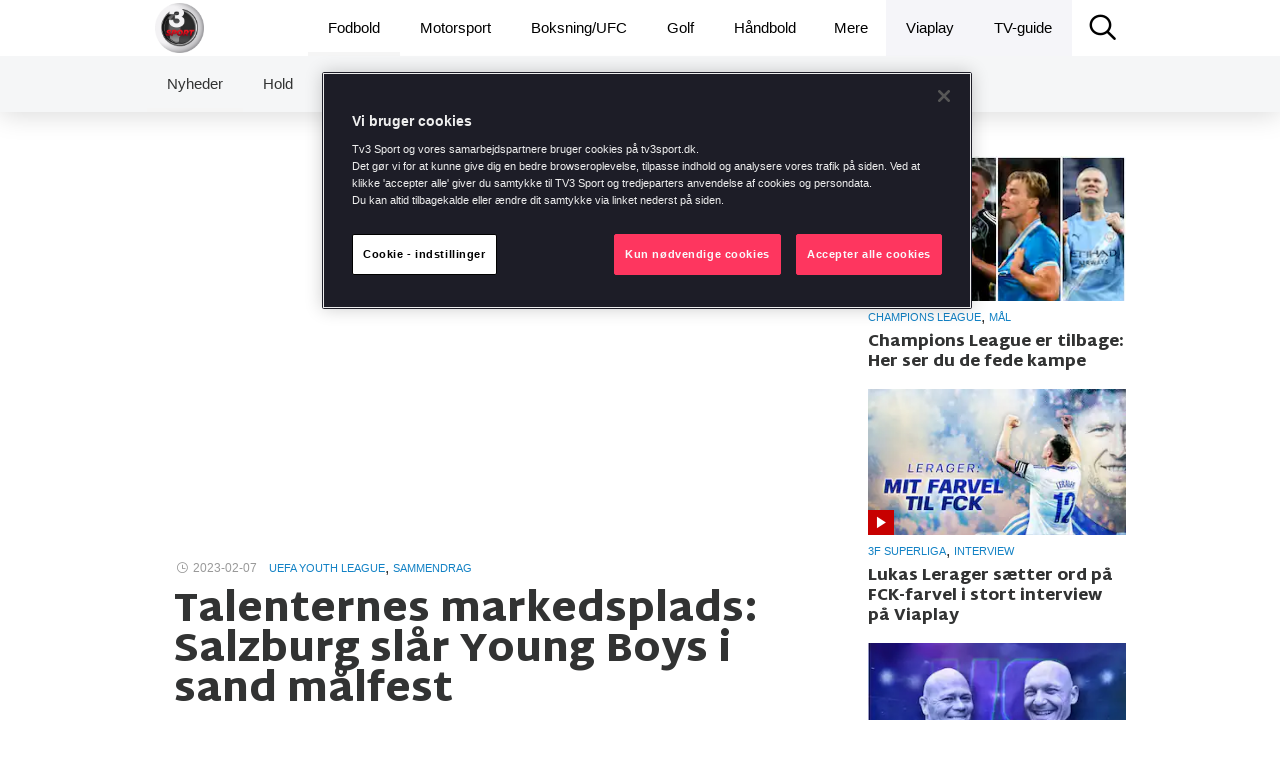

--- FILE ---
content_type: text/html; charset=utf-8
request_url: https://www.tv3sport.dk/sport/fodbold/nyheder/talenternes-markedsplads-salzburg-slar-young-boys-i-sand-malfest
body_size: 51252
content:
<!DOCTYPE html><html lang="da"><head><script src="https://cdn.cookielaw.org/scripttemplates/otSDKStub.js" data-document-language="true" type="text/javascript" data-domain-script="31983956-0083-4cb2-adf9-bcdb75c6db9b"></script><script type="text/javascript">function OptanonWrapper() </script><title data-react-helmet="true">Talenternes markedsplads: Salzburg slår Young Boys i sand målfest » TV3 SPORT</title><meta data-react-helmet="true" name="og:locale" content="da_DK"/><meta data-react-helmet="true" name="og:site_name" content="TV3 SPORT"/><meta data-react-helmet="true" name="apple-itunes-app" content="app-id=794930992"/><meta data-react-helmet="true" name="og:title" content="Talenternes markedsplads: Salzburg slår Young Boys i sand målfest"/><meta data-react-helmet="true" name="og:type" content="article"/><meta data-react-helmet="true" name="twitter:card" content="summary_large_image"/><meta data-react-helmet="true" name="og:url" content="https://www.tv3sport.dk/sport/fodbold/nyheder/talenternes-markedsplads-salzburg-slar-young-boys-i-sand-malfest"/><meta data-react-helmet="true" name="description" content="Det blev en hæsblæsende kamp, da Salzburg mødte Young Boys i UEFA Youth League, ungdommens Champions League."/><meta data-react-helmet="true" name="og:description" content="Det blev en hæsblæsende kamp, da Salzburg mødte Young Boys i UEFA Youth League, ungdommens Champions League."/><meta data-react-helmet="true" name="og:image" content="https://i-viaplay-com.akamaized.net/viafree-prod/e2d8f84/VS_93.jpg?f_crop=1&amp;width=600&amp;height=338"/><link data-react-helmet="true" rel="canonical" href="https://www.tv3sport.dk/sport/fodbold/nyheder/talenternes-markedsplads-salzburg-slar-young-boys-i-sand-malfest"/><meta charset="utf-8"/><meta name="google-site-verification" content="m1M_uIT1jPTwoy5rC8drRb-eyRF3zxvp3F0Ijtgs5Ag"/><meta http-equiv="X-UA-Compatible" content="IE=edge"/><meta name="viewport" content="width=device-width, initial-scale=1.0, maximum-scale=1.0, user-scalable=no"/><meta content="no-referrer, strict-origin-when-cross-origin"/><link href="//players.brightcove.net/videojs-pip/1/videojs-pip.css" rel="stylesheet"/><link href="https://fonts.google.com/selection?category=Serif&amp;selection.family=Lato|PT+Serif:700|Roboto+Slab:700&amp;stylecount=4&amp;width=4" rel="stylesheet"/><link href="https://fonts.googleapis.com/css?family=Martel+Sans:400,200,300,600,700,800,900&amp;subset=latin,devanagari,latin-ext" rel="stylesheet"/><link rel="stylesheet" type="text/css" href="/assets/styles-722ee3262e3a28d2fd49.css"/><link rel="shortcut icon" href="/browsericons/dk/logo_16.ico" type="image/x-icon"/><link rel="icon" sizes="196x196" href="/browsericons/dk/web-clip-icon_new.png"/><link rel="apple-touch-icon" href="/browsericons/dk/web-clip-icon_new.png"/><script>window['__STATE__']={"events":{"windowSize":{"width":1,"height":1},"breakpoint":0,"headerHeight":56},"dataSources":{"article":[{"sportStatWidgets":[],"preamble":"Det blev en hæsblæsende kamp, da Salzburg mødte Young Boys i UEFA Youth League, ungdommens Champions League.","settings":{"enableComments":null,"publishState":"PUBLISHED","frontpageDisplaySettings":null,"hidePicturesOnStartPage":null,"autoPlayFirstVideo":true,"publishTimestamp":1675798609712,"shareOnSocialMedia":null,"language":"da","contentMarketing":null,"premiumContent":null,"hideFromNewsListing":null},"createdTimestamp":1675798623590,"id":"90e2557d-15f2-4927-bd49-d1efb9f9abd9","text":{"body":"Det blev nemlig til en 3-2 sejr til østrigerne og schweizerne, da Salzburg leverede et vildt comeback efter at have været nede med 0-2.\n\n#### **Se højdepunkterne fra kampen i videoen herover.**\n\n### _**Tirsdag aften kan du se tysk pokalfodbold på Viaplay ogTV3 MAX, når Jesper Lindstrøms Frankfurt tager imod Darmstadt i 1\/8-finalerne.**_"},"title":"Talenternes markedsplads: Salzburg slår Young Boys i sand målfest","factBoxWidgets":[],"updatedTimestamp":1675798623590,"slug":"talenternes-markedsplads-salzburg-slar-young-boys-i-sand-malfest","socialWidgets":[],"tags":{"programType":null,"regions":["dk"],"sports":[{"en":{"name":"Football","slug":"football"},"id":"1","dk":{"name":"Fodbold","slug":"fodbold"}}],"teams":[{"en":{"name":"Salzburg U19","slug":"salzburg-u-19"},"id":"675920","dk":{"name":"Salzburg U19","slug":"salzburg-u-19"}},{"en":{"name":"Young Boys U19","slug":"young-boys-u-19"},"id":"959033","dk":{"name":"Young Boys U19","slug":"young-boys-u-19"}}],"videoTypes":["summary"],"blogs":[],"competitions":[{"en":{"name":"UEFA Youth League","slug":"uefa-youth-league"},"id":"882020","dk":{"name":"UEFA Youth League","slug":"uefa-youth-league"}}],"deltatre":[],"eventDates":[],"freeTexts":["mas","boldks"],"podcasts":[],"contents":["text","video"],"events":[],"participants":[]},"relatedArticles":[],"polls":[],"videos":[{"data":{"duration":343,"mediaGuid":"ysFU1qfCSSL3VG2cn6WOPtcpIlt8wBmK","posterUrl":"https:\/\/i-viaplay-com.akamaized.net\/viafree-prod\/e2d8f84\/VS_93.jpg","fwAssetId":"365657803","posterUrls":{"small":"https:\/\/i-viaplay-com.akamaized.net\/viafree-prod\/e2d8f84\/VS_93.jpg?f_crop=1&width=100&height=56","medium":"https:\/\/i-viaplay-com.akamaized.net\/viafree-prod\/e2d8f84\/VS_93.jpg?f_crop=1&width=300&height=169","large":"https:\/\/i-viaplay-com.akamaized.net\/viafree-prod\/e2d8f84\/VS_93.jpg?f_crop=1&width=1000&height=563"}},"links":{"self":{"method":"GET","href":"TEMP"}}}],"pictures":[],"authors":[{"data":{"email":"tobias.rasmussen@nentgroup.com","name":"Tobias Rasmussen"},"links":{"picture":{"method":"GET"}}}]}],"relatedArticles":[{"sportStatWidgets":[],"settings":{"enableComments":null,"publishState":"PUBLISHED","frontpageDisplaySettings":null,"hidePicturesOnStartPage":null,"autoPlayFirstVideo":true,"publishTimestamp":1769026718613,"shareOnSocialMedia":null,"language":"da","contentMarketing":null,"premiumContent":null,"hideFromNewsListing":null},"createdTimestamp":1769026718903,"id":"9c1cf76d-d4d3-4f64-b837-dc85bef3e79f","text":{},"title":"Prag i ekstase: Barcelona tidligt bagud","factBoxWidgets":[],"updatedTimestamp":1769026718903,"slug":"prag-i-ekstase-barcelona-tidligt-bagud","socialWidgets":[],"tags":{"programType":null,"regions":["dk"],"sports":[{"id":"football","en":{"name":"Football","slug":"football"},"se":{"name":"","slug":""}}],"teams":[{"dk":{"name":"Slavia Praha","slug":"slavia-praha"},"en":{"name":"Slavia Praha","slug":"slavia-praha"},"id":"slavia-praha"},{"dk":{"name":"Barcelona","slug":"barcelona"},"en":{"name":"Barcelona","slug":"barcelona"},"id":"barcelona"}],"videoTypes":["goal"],"blogs":[],"competitions":[{"id":"champions-league","en":{"name":"Champions League","slug":"champions-league"},"se":{"name":"","slug":""}}],"deltatre":null,"eventDates":null,"freeTexts":["mas","beyondlive1"],"podcasts":null,"contents":["video"],"events":[],"participants":null},"relatedArticles":null,"polls":[],"videos":[{"data":{"duration":93,"mediaGuid":"fEvJNjLwdl94Zzzdnbq4M0x8phRLYL3O","posterUrl":"https:\/\/i-viaplay-com.akamaized.net\/viafree-prod\/adf02d6\/20260121-211456-4-2626x1475ma.jpg","fwAssetId":"","posterUrls":{"small":"https:\/\/i-viaplay-com.akamaized.net\/viafree-prod\/adf02d6\/20260121-211456-4-2626x1475ma.jpg?f_crop=1&width=100&height=56","medium":"https:\/\/i-viaplay-com.akamaized.net\/viafree-prod\/adf02d6\/20260121-211456-4-2626x1475ma.jpg?f_crop=1&width=300&height=169","large":"https:\/\/i-viaplay-com.akamaized.net\/viafree-prod\/adf02d6\/20260121-211456-4-2626x1475ma.jpg?f_crop=1&width=1000&height=563"}},"links":{"self":{"method":"GET","href":"TEMP"}}}],"pictures":[],"authors":null},{"sportStatWidgets":[],"settings":{"enableComments":null,"publishState":"PUBLISHED","frontpageDisplaySettings":null,"hidePicturesOnStartPage":null,"autoPlayFirstVideo":true,"publishTimestamp":1769026059766,"shareOnSocialMedia":null,"language":"da","contentMarketing":null,"premiumContent":null,"hideFromNewsListing":null},"createdTimestamp":1769026059989,"id":"1db45627-98e6-4a58-a8e0-fecbe09deabf","text":{},"title":"Atletico måtte nøjes med et point i Tyrkiet","factBoxWidgets":[],"updatedTimestamp":1769026059989,"slug":"atletico-matte-nojes-med-et-point-i-tyrkiet","socialWidgets":[],"tags":{"programType":null,"regions":["dk"],"sports":[{"id":"football","en":{"name":"Football","slug":"football"},"se":{"name":"","slug":""}}],"teams":[{"dk":{"name":"Atlético de Madrid","slug":"atletico-de-madrid"},"en":{"name":"Atlético de Madrid","slug":"atletico-de-madrid"},"id":"atletico-de-madrid"},{"dk":{"name":"Galatasaray","slug":"galatasaray"},"en":{"name":"Galatasaray","slug":"galatasaray"},"id":"galatasaray"}],"videoTypes":["summary"],"blogs":[],"competitions":[{"id":"champions-league","en":{"name":"Champions League","slug":"champions-league"},"se":{"name":"","slug":""}}],"deltatre":null,"eventDates":null,"freeTexts":["mas","beyondlive1","boldks"],"podcasts":null,"contents":["video"],"events":[],"participants":null},"relatedArticles":null,"polls":[],"videos":[{"data":{"duration":179,"mediaGuid":"kHat2_yPQIfTVe66H32KVn8GwK4I9Qva","posterUrl":"https:\/\/i-viaplay-com.akamaized.net\/viafree-prod\/804f0ff\/20260121-204420-2-2300x1291ma.jpg","fwAssetId":"","posterUrls":{"small":"https:\/\/i-viaplay-com.akamaized.net\/viafree-prod\/804f0ff\/20260121-204420-2-2300x1291ma.jpg?f_crop=1&width=100&height=56","medium":"https:\/\/i-viaplay-com.akamaized.net\/viafree-prod\/804f0ff\/20260121-204420-2-2300x1291ma.jpg?f_crop=1&width=300&height=169","large":"https:\/\/i-viaplay-com.akamaized.net\/viafree-prod\/804f0ff\/20260121-204420-2-2300x1291ma.jpg?f_crop=1&width=1000&height=563"}},"links":{"self":{"method":"GET","href":"TEMP"}}}],"pictures":[],"authors":null},{"sportStatWidgets":[],"settings":{"enableComments":null,"publishState":"PUBLISHED","frontpageDisplaySettings":null,"hidePicturesOnStartPage":null,"autoPlayFirstVideo":true,"publishTimestamp":1769026026277,"shareOnSocialMedia":null,"language":"da","contentMarketing":null,"premiumContent":null,"hideFromNewsListing":null},"createdTimestamp":1769026026540,"id":"8a3fdd56-dc76-41d9-b5c4-2286236fdf30","text":{},"title":"Se her: Kæmpe Marseille-banner inden Liverpool-møde","factBoxWidgets":[],"updatedTimestamp":1769026026540,"slug":"se-her-kaempe-marseille-banner-inden-liverpool-mode","socialWidgets":[],"tags":{"programType":null,"regions":["dk"],"sports":[{"id":"football","en":{"name":"Football","slug":"football"},"se":{"name":"","slug":""}}],"teams":[{"dk":{"name":"Olympique Marseille","slug":"olympique-marseille"},"en":{"name":"Olympique Marseille","slug":"olympique-marseille"},"id":"olympique-marseille"}],"videoTypes":["highlight"],"blogs":[],"competitions":[{"id":"champions-league","en":{"name":"Champions League","slug":"champions-league"},"se":{"name":"","slug":""}}],"deltatre":null,"eventDates":null,"freeTexts":["mas","beyondlive1"],"podcasts":null,"contents":["video"],"events":[],"participants":null},"relatedArticles":null,"polls":[],"videos":[{"data":{"duration":89,"mediaGuid":"1v1_muqkn9NwSA_Z51G55qeivbkPwlT0","posterUrl":"https:\/\/i-viaplay-com.akamaized.net\/viafree-prod\/2707e0b\/20260121-210449-7-4366x2451ma.jpg","fwAssetId":"","posterUrls":{"small":"https:\/\/i-viaplay-com.akamaized.net\/viafree-prod\/2707e0b\/20260121-210449-7-4366x2451ma.jpg?f_crop=1&width=100&height=56","medium":"https:\/\/i-viaplay-com.akamaized.net\/viafree-prod\/2707e0b\/20260121-210449-7-4366x2451ma.jpg?f_crop=1&width=300&height=169","large":"https:\/\/i-viaplay-com.akamaized.net\/viafree-prod\/2707e0b\/20260121-210449-7-4366x2451ma.jpg?f_crop=1&width=1000&height=563"}},"links":{"self":{"method":"GET","href":"TEMP"}}}],"pictures":[],"authors":null},{"sportStatWidgets":[],"settings":{"enableComments":null,"publishState":"PUBLISHED","frontpageDisplaySettings":null,"hidePicturesOnStartPage":null,"autoPlayFirstVideo":true,"publishTimestamp":1769025651928,"shareOnSocialMedia":null,"language":"da","contentMarketing":null,"premiumContent":null,"hideFromNewsListing":null},"createdTimestamp":1769025652200,"id":"521ed10f-30f1-42d8-8e65-381c3c68b217","text":{},"title":"Presbold til FCK: Qarabag sendte Frankfurt ud af CL","factBoxWidgets":[],"updatedTimestamp":1769025652200,"slug":"presbold-til-fck-qarabag-sendte-frankfurt-ud-af-cl","socialWidgets":[],"tags":{"programType":null,"regions":["dk"],"sports":[{"id":"football","en":{"name":"Football","slug":"football"},"se":{"name":"","slug":""}}],"teams":[{"dk":{"name":"Qarabağ","slug":"qarabag"},"en":{"name":"Qarabağ","slug":"qarabag"},"id":"qarabag"},{"dk":{"name":"Eintracht Frankfurt","slug":"eintracht-frankfurt"},"en":{"name":"Eintracht Frankfurt","slug":"eintracht-frankfurt"},"id":"eintracht-frankfurt"}],"videoTypes":["summary"],"blogs":[],"competitions":[{"id":"champions-league","en":{"name":"Champions League","slug":"champions-league"},"se":{"name":"","slug":""}}],"deltatre":null,"eventDates":null,"freeTexts":["mas","beyondlive1","boldks"],"podcasts":null,"contents":["video"],"events":[],"participants":null},"relatedArticles":null,"polls":[],"videos":[{"data":{"duration":304,"mediaGuid":"_gUZjkGzKvnI8elCLLtcIo_E3IKOFkrF","posterUrl":"https:\/\/i-viaplay-com.akamaized.net\/viafree-prod\/28e87a6\/20260121-203513-6-3600x2022ma.jpg","fwAssetId":"","posterUrls":{"small":"https:\/\/i-viaplay-com.akamaized.net\/viafree-prod\/28e87a6\/20260121-203513-6-3600x2022ma.jpg?f_crop=1&width=100&height=56","medium":"https:\/\/i-viaplay-com.akamaized.net\/viafree-prod\/28e87a6\/20260121-203513-6-3600x2022ma.jpg?f_crop=1&width=300&height=169","large":"https:\/\/i-viaplay-com.akamaized.net\/viafree-prod\/28e87a6\/20260121-203513-6-3600x2022ma.jpg?f_crop=1&width=1000&height=563"}},"links":{"self":{"method":"GET","href":"TEMP"}}}],"pictures":[],"authors":null},{"sportStatWidgets":[],"settings":{"enableComments":null,"publishState":"PUBLISHED","frontpageDisplaySettings":null,"hidePicturesOnStartPage":null,"autoPlayFirstVideo":true,"publishTimestamp":1769019638696,"shareOnSocialMedia":null,"language":"da","contentMarketing":null,"premiumContent":null,"hideFromNewsListing":null},"createdTimestamp":1769019638992,"id":"23a23d8c-c9de-40e2-9a4f-8456fcd34bc5","text":{},"title":"Slot laver Alonso-joke: 'Han tager over om seks måneder'","factBoxWidgets":[],"updatedTimestamp":1769019638992,"slug":"slot-laver-alonso-joke-han-tager-over-om-seks-maneder","socialWidgets":[],"tags":{"programType":null,"regions":["dk"],"sports":[{"id":"football","en":{"name":"Football","slug":"football"},"se":{"name":"","slug":""}}],"teams":[{"dk":{"name":"Liverpool","slug":"liverpool"},"en":{"name":"Liverpool","slug":"liverpool"},"id":"liverpool"}],"videoTypes":["interview"],"blogs":[],"competitions":[{"id":"champions-league","en":{"name":"Champions League","slug":"champions-league"},"se":{"name":"","slug":""}}],"deltatre":null,"eventDates":null,"freeTexts":["mas","beyondlive1"],"podcasts":null,"contents":["video"],"events":[],"participants":null},"relatedArticles":null,"polls":[],"videos":[{"data":{"duration":46,"mediaGuid":"WeMpfoZmdDg15nYLBMitnKpfQXaXbNpm","posterUrl":"https:\/\/i-viaplay-com.akamaized.net\/viafree-prod\/962454b\/thumbnail.0000000.jpg","fwAssetId":"","posterUrls":{"small":"https:\/\/i-viaplay-com.akamaized.net\/viafree-prod\/962454b\/thumbnail.0000000.jpg?f_crop=1&width=100&height=56","medium":"https:\/\/i-viaplay-com.akamaized.net\/viafree-prod\/962454b\/thumbnail.0000000.jpg?f_crop=1&width=300&height=169","large":"https:\/\/i-viaplay-com.akamaized.net\/viafree-prod\/962454b\/thumbnail.0000000.jpg?f_crop=1&width=1000&height=563"}},"links":{"self":{"method":"GET","href":"TEMP"}}}],"pictures":[],"authors":null},{"sportStatWidgets":[],"settings":{"enableComments":null,"publishState":"PUBLISHED","frontpageDisplaySettings":null,"hidePicturesOnStartPage":null,"autoPlayFirstVideo":true,"publishTimestamp":1769011586319,"shareOnSocialMedia":null,"language":"da","contentMarketing":null,"premiumContent":null,"hideFromNewsListing":null},"createdTimestamp":1769011586543,"id":"4eda957e-4a4f-4e6f-83d7-2f985bc5a332","text":{},"title":"Neestrup tror på mirakel: 'Der er en mulighed'","factBoxWidgets":[],"updatedTimestamp":1769011586543,"slug":"neestrup-tror-pa-mirakel-der-er-en-mulighed","socialWidgets":[],"tags":{"programType":null,"regions":["dk"],"sports":[{"id":"football","en":{"name":"Football","slug":"football"},"se":{"name":"","slug":""}}],"teams":[{"dk":{"name":"FC København","slug":"fc-copenhagen"},"en":{"name":"FC København","slug":"fc-copenhagen"},"id":"fc-copenhagen"},{"dk":{"name":"Barcelona","slug":"barcelona"},"en":{"name":"Barcelona","slug":"barcelona"},"id":"barcelona"}],"videoTypes":["interview"],"blogs":[],"competitions":[{"id":"champions-league","en":{"name":"Champions League","slug":"champions-league"},"se":{"name":"","slug":""}}],"deltatre":null,"eventDates":null,"freeTexts":["mas","beyondlive1"],"podcasts":null,"contents":["video"],"events":[],"participants":null},"relatedArticles":null,"polls":[],"videos":[{"data":{"duration":186,"mediaGuid":"bGXtUwLpy4DHa_nBQl_LwWpEXPfBceOt","posterUrl":"https:\/\/i-viaplay-com.akamaized.net\/viafree-prod\/bdb5672\/thumbnail.0000005.jpg","fwAssetId":"","posterUrls":{"small":"https:\/\/i-viaplay-com.akamaized.net\/viafree-prod\/bdb5672\/thumbnail.0000005.jpg?f_crop=1&width=100&height=56","medium":"https:\/\/i-viaplay-com.akamaized.net\/viafree-prod\/bdb5672\/thumbnail.0000005.jpg?f_crop=1&width=300&height=169","large":"https:\/\/i-viaplay-com.akamaized.net\/viafree-prod\/bdb5672\/thumbnail.0000005.jpg?f_crop=1&width=1000&height=563"}},"links":{"self":{"method":"GET","href":"TEMP"}}}],"pictures":[],"authors":null},{"sportStatWidgets":[],"settings":{"enableComments":null,"publishState":"PUBLISHED","frontpageDisplaySettings":null,"hidePicturesOnStartPage":null,"autoPlayFirstVideo":true,"publishTimestamp":1769011283358,"shareOnSocialMedia":null,"language":"da","contentMarketing":null,"premiumContent":null,"hideFromNewsListing":null},"createdTimestamp":1769011283580,"id":"36599bd0-921c-4e5f-8186-bdb2dcf81286","text":{},"title":"Stjerne spøger i FCK: 'Har kigget på ham gennem længere tid'","factBoxWidgets":[],"updatedTimestamp":1769011283580,"slug":"stjerne-spoger-i-fck-har-kigget-pa-ham-gennem-laengere-tid","socialWidgets":[],"tags":{"programType":null,"regions":["dk"],"sports":[{"id":"football","en":{"name":"Football","slug":"football"},"se":{"name":"","slug":""}}],"teams":[{"dk":{"name":"FC København","slug":"fc-kobenhavn"},"en":{"name":"FC København","slug":"fc-kobenhavn"},"id":"fc-kobenhavn"}],"videoTypes":["interview"],"blogs":[],"competitions":[{"id":"danish-superliga","en":{"name":"Danish Superliga","slug":"danish-superliga"},"se":{"name":"","slug":""}}],"deltatre":null,"eventDates":null,"freeTexts":["mas","beyondlive1"],"podcasts":null,"contents":["video"],"events":[],"participants":null},"relatedArticles":null,"polls":[],"videos":[{"data":{"duration":147,"mediaGuid":"dCQxL4cGosyeKwgGLlwne4t0ttWDlLZw","posterUrl":"https:\/\/i-viaplay-com.akamaized.net\/viafree-prod\/e3ccf52\/thumbnail.0000000.jpg","fwAssetId":"","posterUrls":{"small":"https:\/\/i-viaplay-com.akamaized.net\/viafree-prod\/e3ccf52\/thumbnail.0000000.jpg?f_crop=1&width=100&height=56","medium":"https:\/\/i-viaplay-com.akamaized.net\/viafree-prod\/e3ccf52\/thumbnail.0000000.jpg?f_crop=1&width=300&height=169","large":"https:\/\/i-viaplay-com.akamaized.net\/viafree-prod\/e3ccf52\/thumbnail.0000000.jpg?f_crop=1&width=1000&height=563"}},"links":{"self":{"method":"GET","href":"TEMP"}}}],"pictures":[],"authors":null},{"sportStatWidgets":[],"settings":{"enableComments":null,"publishState":"PUBLISHED","frontpageDisplaySettings":null,"hidePicturesOnStartPage":null,"autoPlayFirstVideo":true,"publishTimestamp":1769010299419,"shareOnSocialMedia":null,"language":"da","contentMarketing":null,"premiumContent":null,"hideFromNewsListing":null},"createdTimestamp":1769010299629,"id":"c43cc9c9-8f88-416c-9ee4-502a0cf78cbe","text":{},"title":"Hovland: 'Fantastisk med mange skandinavere'","factBoxWidgets":[],"updatedTimestamp":1769010299629,"slug":"hovland-fantastisk-med-mange-skandinavere","socialWidgets":[],"tags":{"programType":null,"regions":["dk"],"sports":[{"id":"golf","en":{"name":"Golf","slug":"golf"},"se":{"name":"","slug":""}}],"teams":[],"videoTypes":["interview"],"blogs":[],"competitions":[{"id":"pga-championship","en":{"name":"PGA Championship","slug":"pga-championship"},"se":{"name":"","slug":""}}],"deltatre":null,"eventDates":null,"freeTexts":null,"podcasts":null,"contents":["video"],"events":[],"participants":null},"relatedArticles":null,"polls":[],"videos":[{"data":{"duration":79,"mediaGuid":"WDJqx_mLpm1HVXpTNNVAoy2OZWyanNgU","posterUrl":"https:\/\/i-viaplay-com.akamaized.net\/viafree-prod\/c7d281b\/thumbnail.0000001.jpg","fwAssetId":"","posterUrls":{"small":"https:\/\/i-viaplay-com.akamaized.net\/viafree-prod\/c7d281b\/thumbnail.0000001.jpg?f_crop=1&width=100&height=56","medium":"https:\/\/i-viaplay-com.akamaized.net\/viafree-prod\/c7d281b\/thumbnail.0000001.jpg?f_crop=1&width=300&height=169","large":"https:\/\/i-viaplay-com.akamaized.net\/viafree-prod\/c7d281b\/thumbnail.0000001.jpg?f_crop=1&width=1000&height=563"}},"links":{"self":{"method":"GET","href":"TEMP"}}}],"pictures":[],"authors":null},{"sportStatWidgets":[],"settings":{"enableComments":null,"publishState":"PUBLISHED","frontpageDisplaySettings":null,"hidePicturesOnStartPage":null,"autoPlayFirstVideo":true,"publishTimestamp":1769008649489,"shareOnSocialMedia":null,"language":"da","contentMarketing":null,"premiumContent":null,"hideFromNewsListing":null},"createdTimestamp":1769008649714,"id":"3dfeb4d3-5821-433a-9f4b-7081d61f63ac","text":{},"title":"Ekitiké elsker Champions League: 'Det betyder alt'","factBoxWidgets":[],"updatedTimestamp":1769008649714,"slug":"ekitike-elsker-champions-league-det-betyder-alt","socialWidgets":[],"tags":{"programType":null,"regions":["dk"],"sports":[{"id":"football","en":{"name":"Football","slug":"football"},"se":{"name":"","slug":""}}],"teams":[{"dk":{"name":"Liverpool","slug":"liverpool"},"en":{"name":"Liverpool","slug":"liverpool"},"id":"liverpool"}],"videoTypes":["interview"],"blogs":[],"competitions":[{"id":"champions-league","en":{"name":"Champions League","slug":"champions-league"},"se":{"name":"","slug":""}}],"deltatre":null,"eventDates":null,"freeTexts":["mas","beyondlive1"],"podcasts":null,"contents":["video"],"events":[],"participants":null},"relatedArticles":null,"polls":[],"videos":[{"data":{"duration":175,"mediaGuid":"l7aVKNLb5HMDUkepmiR1M0azdf8l8VH0","posterUrl":"https:\/\/i-viaplay-com.akamaized.net\/viafree-prod\/92a23d9\/plakats_8.png","fwAssetId":"","posterUrls":{"small":"https:\/\/i-viaplay-com.akamaized.net\/viafree-prod\/92a23d9\/plakats_8.png?f_crop=1&width=100&height=56","medium":"https:\/\/i-viaplay-com.akamaized.net\/viafree-prod\/92a23d9\/plakats_8.png?f_crop=1&width=300&height=169","large":"https:\/\/i-viaplay-com.akamaized.net\/viafree-prod\/92a23d9\/plakats_8.png?f_crop=1&width=1000&height=563"}},"links":{"self":{"method":"GET","href":"TEMP"}}}],"pictures":[],"authors":null},{"sportStatWidgets":[],"settings":{"enableComments":null,"publishState":"PUBLISHED","frontpageDisplaySettings":null,"hidePicturesOnStartPage":null,"autoPlayFirstVideo":true,"publishTimestamp":1769008236221,"shareOnSocialMedia":null,"language":"da","contentMarketing":null,"premiumContent":null,"hideFromNewsListing":null},"createdTimestamp":1769008236485,"id":"53a44471-86b7-4eda-9861-0b3d46a98917","text":{},"title":"Højbjerg vil altid mindes Marseille-tid: 'Hold da op'","factBoxWidgets":[],"updatedTimestamp":1769008236485,"slug":"hojbjerg-vil-altid-mindes-marseille-tid-hold-da-op","socialWidgets":[],"tags":{"programType":null,"regions":["dk"],"sports":[{"id":"football","en":{"name":"Football","slug":"football"},"se":{"name":"","slug":""}}],"teams":[{"dk":{"name":"Olympique Marseille","slug":"olympique-marseille"},"en":{"name":"Olympique Marseille","slug":"olympique-marseille"},"id":"olympique-marseille"}],"videoTypes":["interview"],"blogs":[],"competitions":[{"id":"champions-league","en":{"name":"Champions League","slug":"champions-league"},"se":{"name":"","slug":""}}],"deltatre":null,"eventDates":null,"freeTexts":["mas","beyondlive1"],"podcasts":null,"contents":["video"],"events":[],"participants":null},"relatedArticles":null,"polls":[],"videos":[{"data":{"duration":165,"mediaGuid":"8xh75rSSJqZMxzcsndCgmNQ6_gG9Em8F","posterUrl":"https:\/\/i-viaplay-com.akamaized.net\/viafree-prod\/55ec864\/thumbnail.0000002.jpg","fwAssetId":"","posterUrls":{"small":"https:\/\/i-viaplay-com.akamaized.net\/viafree-prod\/55ec864\/thumbnail.0000002.jpg?f_crop=1&width=100&height=56","medium":"https:\/\/i-viaplay-com.akamaized.net\/viafree-prod\/55ec864\/thumbnail.0000002.jpg?f_crop=1&width=300&height=169","large":"https:\/\/i-viaplay-com.akamaized.net\/viafree-prod\/55ec864\/thumbnail.0000002.jpg?f_crop=1&width=1000&height=563"}},"links":{"self":{"method":"GET","href":"TEMP"}}}],"pictures":[],"authors":null},{"sportStatWidgets":[],"settings":{"enableComments":null,"publishState":"PUBLISHED","frontpageDisplaySettings":null,"hidePicturesOnStartPage":null,"autoPlayFirstVideo":true,"publishTimestamp":1769006954602,"shareOnSocialMedia":null,"language":"da","contentMarketing":null,"premiumContent":null,"hideFromNewsListing":null},"createdTimestamp":1769006954776,"id":"94f26647-6bb8-4017-a2d9-284a6e93fe19","text":{},"title":"Kulturminister: 'VM-boykot er ikke en løsning pt'","factBoxWidgets":[],"updatedTimestamp":1769006954776,"slug":"kulturminister-vm-boykot-er-ikke-en-losning-pt","socialWidgets":[],"tags":{"programType":null,"regions":["dk"],"sports":[{"id":"football","en":{"name":"Football","slug":"football"},"se":{"name":"","slug":""}}],"teams":[],"videoTypes":["studio"],"blogs":[],"competitions":[{"id":"world-cup","en":{"name":"FIFA VM","slug":"world-cup"},"se":{"name":"","slug":""}}],"deltatre":null,"eventDates":null,"freeTexts":["mas","beyondlive1"],"podcasts":null,"contents":["text","video"],"events":[],"participants":null},"relatedArticles":null,"polls":[],"videos":[{"data":{"duration":142,"mediaGuid":"v1Fy3FkRTMcWg7pTTbzvzRJYq9SslF1p","posterUrl":"https:\/\/i-viaplay-com.akamaized.net\/viafree-prod\/39ac1c7\/20260108-145352-L-7491x4205ma.jpg","fwAssetId":"","posterUrls":{"small":"https:\/\/i-viaplay-com.akamaized.net\/viafree-prod\/39ac1c7\/20260108-145352-L-7491x4205ma.jpg?f_crop=1&width=100&height=56","medium":"https:\/\/i-viaplay-com.akamaized.net\/viafree-prod\/39ac1c7\/20260108-145352-L-7491x4205ma.jpg?f_crop=1&width=300&height=169","large":"https:\/\/i-viaplay-com.akamaized.net\/viafree-prod\/39ac1c7\/20260108-145352-L-7491x4205ma.jpg?f_crop=1&width=1000&height=563"}},"links":{"self":{"method":"GET","href":"TEMP"}}}],"pictures":[],"authors":null},{"sportStatWidgets":[],"settings":{"enableComments":null,"publishState":"PUBLISHED","frontpageDisplaySettings":null,"hidePicturesOnStartPage":null,"autoPlayFirstVideo":true,"publishTimestamp":1769003030586,"shareOnSocialMedia":null,"language":"da","contentMarketing":null,"premiumContent":null,"hideFromNewsListing":null},"createdTimestamp":1769003030898,"id":"767e6c6f-7439-40db-a672-2e3e10646077","text":{},"title":"Skandaløst: Osmajić nikker skalle og ser rødt","factBoxWidgets":[],"updatedTimestamp":1769003030898,"slug":"skandalost-osmajic-nikker-skalle-og-ser-rodt","socialWidgets":[],"tags":{"programType":null,"regions":["dk"],"sports":[{"id":"football","en":{"name":"Football","slug":"football"},"se":{"name":"","slug":""}}],"teams":[{"dk":{"name":"Preston","slug":"preston"},"en":{"name":"Preston","slug":"preston"},"id":"preston"}],"videoTypes":["highlight"],"blogs":[],"competitions":[{"id":"championship","en":{"name":"Championship","slug":"championship"},"se":{"name":"","slug":""}}],"deltatre":null,"eventDates":null,"freeTexts":["mas","autoplay","beyondlive1"],"podcasts":null,"contents":["video"],"events":[],"participants":null},"relatedArticles":null,"polls":[],"videos":[{"data":{"duration":38,"mediaGuid":"7b60r2H5R3kSzmmWk6M_YE6P997mYcFr","posterUrl":"https:\/\/i-viaplay-com.akamaized.net\/viafree-prod\/fb6a4f6\/thumbnail.0000001.jpg","fwAssetId":"","posterUrls":{"small":"https:\/\/i-viaplay-com.akamaized.net\/viafree-prod\/fb6a4f6\/thumbnail.0000001.jpg?f_crop=1&width=100&height=56","medium":"https:\/\/i-viaplay-com.akamaized.net\/viafree-prod\/fb6a4f6\/thumbnail.0000001.jpg?f_crop=1&width=300&height=169","large":"https:\/\/i-viaplay-com.akamaized.net\/viafree-prod\/fb6a4f6\/thumbnail.0000001.jpg?f_crop=1&width=1000&height=563"}},"links":{"self":{"method":"GET","href":"TEMP"}}}],"pictures":[],"authors":null},{"sportStatWidgets":[],"settings":{"enableComments":null,"publishState":"PUBLISHED","frontpageDisplaySettings":null,"hidePicturesOnStartPage":null,"autoPlayFirstVideo":true,"publishTimestamp":1768999471918,"shareOnSocialMedia":null,"language":"da","contentMarketing":null,"premiumContent":null,"hideFromNewsListing":null},"createdTimestamp":1768999472281,"id":"12e04023-35eb-42d9-a7a0-45ae9e6ccff1","text":{},"title":"Højgaard storroser: 'Thor stegte nogle gode bøffer'","factBoxWidgets":[],"updatedTimestamp":1768999472281,"slug":"hojgaard-storroser-thor-stegte-nogle-gode-boffer","socialWidgets":[],"tags":{"programType":null,"regions":["dk"],"sports":[{"id":"golf","en":{"name":"Golf","slug":"golf"},"se":{"name":"","slug":""}}],"teams":[],"videoTypes":["interview"],"blogs":[],"competitions":[{"id":"european-tour","en":{"name":"European Tour","slug":"european-tour"},"se":{"name":"","slug":""}}],"deltatre":null,"eventDates":null,"freeTexts":["mas","autoplay","beyondlive1"],"podcasts":null,"contents":["video"],"events":[],"participants":null},"relatedArticles":null,"polls":[],"videos":[{"data":{"duration":248,"mediaGuid":"gIJywFpPxEm7tridEcWkJuVXyF61gYOR","posterUrl":"https:\/\/i-viaplay-com.akamaized.net\/viafree-prod\/07f6d72\/thumbnail.0000006.jpg","fwAssetId":"","posterUrls":{"small":"https:\/\/i-viaplay-com.akamaized.net\/viafree-prod\/07f6d72\/thumbnail.0000006.jpg?f_crop=1&width=100&height=56","medium":"https:\/\/i-viaplay-com.akamaized.net\/viafree-prod\/07f6d72\/thumbnail.0000006.jpg?f_crop=1&width=300&height=169","large":"https:\/\/i-viaplay-com.akamaized.net\/viafree-prod\/07f6d72\/thumbnail.0000006.jpg?f_crop=1&width=1000&height=563"}},"links":{"self":{"method":"GET","href":"TEMP"}}}],"pictures":[],"authors":null},{"sportStatWidgets":[],"settings":{"enableComments":null,"publishState":"PUBLISHED","frontpageDisplaySettings":null,"hidePicturesOnStartPage":null,"autoPlayFirstVideo":true,"publishTimestamp":1768995354152,"shareOnSocialMedia":null,"language":"da","contentMarketing":null,"premiumContent":null,"hideFromNewsListing":null},"createdTimestamp":1768995354392,"id":"76913584-91ba-46fd-a9a7-3dd7f9288d42","text":{},"title":"Græsk nedsmeltning for Hjulmand og co.: 'Vi var for passive'","factBoxWidgets":[],"updatedTimestamp":1768995354392,"slug":"graesk-nedsmeltning-for-hjulmand-og-co-vi-var-for-passive","socialWidgets":[],"tags":{"programType":null,"regions":["dk"],"sports":[{"id":"football","en":{"name":"Football","slug":"football"},"se":{"name":"","slug":""}}],"teams":[{"dk":{"name":"Olympiakos Piraeus","slug":"olympiakos-piraeus"},"en":{"name":"Olympiakos Piraeus","slug":"olympiakos-piraeus"},"id":"olympiakos-piraeus"},{"dk":{"name":"Bayer Leverkusen","slug":"bayer-leverkusen"},"en":{"name":"Bayer Leverkusen","slug":"bayer-leverkusen"},"id":"bayer-leverkusen"}],"videoTypes":["interview"],"blogs":[],"competitions":[{"id":"champions-league","en":{"name":"Champions League","slug":"champions-league"},"se":{"name":"","slug":""}}],"deltatre":null,"eventDates":null,"freeTexts":["mas","autoplay","beyondlive1"],"podcasts":null,"contents":["video"],"events":[],"participants":null},"relatedArticles":null,"polls":[],"videos":[{"data":{"duration":65,"mediaGuid":"trCBgQwaqlNhGthsqVtYLwpyhCQJNVvc","posterUrl":"https:\/\/i-viaplay-com.akamaized.net\/viafree-prod\/481a30a\/thumbnail.0000001.jpg","fwAssetId":"","posterUrls":{"small":"https:\/\/i-viaplay-com.akamaized.net\/viafree-prod\/481a30a\/thumbnail.0000001.jpg?f_crop=1&width=100&height=56","medium":"https:\/\/i-viaplay-com.akamaized.net\/viafree-prod\/481a30a\/thumbnail.0000001.jpg?f_crop=1&width=300&height=169","large":"https:\/\/i-viaplay-com.akamaized.net\/viafree-prod\/481a30a\/thumbnail.0000001.jpg?f_crop=1&width=1000&height=563"}},"links":{"self":{"method":"GET","href":"TEMP"}}}],"pictures":[],"authors":null},{"sportStatWidgets":[],"settings":{"enableComments":null,"publishState":"PUBLISHED","frontpageDisplaySettings":null,"hidePicturesOnStartPage":null,"autoPlayFirstVideo":true,"publishTimestamp":1768991753066,"shareOnSocialMedia":null,"language":"da","contentMarketing":null,"premiumContent":null,"hideFromNewsListing":null},"createdTimestamp":1768991753349,"id":"7c71506d-39b8-4e0e-9bf0-848b9d217d21","text":{},"title":"Tydelig Laudrup: Tror ikke på FCK-avancement","factBoxWidgets":[],"updatedTimestamp":1768991753349,"slug":"tydelig-laudrup-tror-ikke-pa-fck-avancement","socialWidgets":[],"tags":{"programType":null,"regions":["dk"],"sports":[{"id":"football","en":{"name":"Football","slug":"football"},"se":{"name":"","slug":""}}],"teams":[{"dk":{"name":"FC København","slug":"fc-copenhagen"},"en":{"name":"FC København","slug":"fc-copenhagen"},"id":"fc-copenhagen"}],"videoTypes":["studio"],"blogs":[],"competitions":[{"id":"champions-league","en":{"name":"Champions League","slug":"champions-league"},"se":{"name":"","slug":""}}],"deltatre":null,"eventDates":null,"freeTexts":["mas","autoplay","beyondlive1"],"podcasts":null,"contents":["video"],"events":[],"participants":null},"relatedArticles":null,"polls":[],"videos":[{"data":{"duration":74,"mediaGuid":"Vl0lBNl5I8P04q1Rk_y6K1XYKcGNZjHf","posterUrl":"https:\/\/i-viaplay-com.akamaized.net\/viafree-prod\/7d9d303\/thumbnail.0000001.jpg","fwAssetId":"","posterUrls":{"small":"https:\/\/i-viaplay-com.akamaized.net\/viafree-prod\/7d9d303\/thumbnail.0000001.jpg?f_crop=1&width=100&height=56","medium":"https:\/\/i-viaplay-com.akamaized.net\/viafree-prod\/7d9d303\/thumbnail.0000001.jpg?f_crop=1&width=300&height=169","large":"https:\/\/i-viaplay-com.akamaized.net\/viafree-prod\/7d9d303\/thumbnail.0000001.jpg?f_crop=1&width=1000&height=563"}},"links":{"self":{"method":"GET","href":"TEMP"}}}],"pictures":[],"authors":null},{"sportStatWidgets":[],"settings":{"enableComments":null,"publishState":"PUBLISHED","frontpageDisplaySettings":null,"hidePicturesOnStartPage":null,"autoPlayFirstVideo":true,"publishTimestamp":1768990414426,"shareOnSocialMedia":null,"language":"da","contentMarketing":null,"premiumContent":null,"hideFromNewsListing":null},"createdTimestamp":1768990414770,"id":"657852d8-fd2e-4cc7-9c50-f559192e969d","text":{},"title":"Hård hund: Clem klipper Lang","factBoxWidgets":[],"updatedTimestamp":1768990414770,"slug":"hard-hund-clem-klipper-lang","socialWidgets":[],"tags":{"programType":null,"regions":["dk"],"sports":[{"id":"football","en":{"name":"Football","slug":"football"},"se":{"name":"","slug":""}}],"teams":[{"dk":{"name":"FC København","slug":"fc-copenhagen"},"en":{"name":"FC København","slug":"fc-copenhagen"},"id":"fc-copenhagen"},{"dk":{"name":"Napoli","slug":"napoli"},"en":{"name":"Napoli","slug":"napoli"},"id":"napoli"}],"videoTypes":["highlight"],"blogs":[],"competitions":[{"id":"champions-league","en":{"name":"Champions League","slug":"champions-league"},"se":{"name":"","slug":""}}],"deltatre":null,"eventDates":null,"freeTexts":["mas","autoplay","beyondlive1"],"podcasts":null,"contents":["video"],"events":[],"participants":null},"relatedArticles":null,"polls":[],"videos":[{"data":{"duration":71,"mediaGuid":"CUYqBh211Qx07M5GbdMAmYqKIMjRvY_7","posterUrl":"https:\/\/i-viaplay-com.akamaized.net\/viafree-prod\/cec5567\/thumbnail.0000002.jpg","fwAssetId":"","posterUrls":{"small":"https:\/\/i-viaplay-com.akamaized.net\/viafree-prod\/cec5567\/thumbnail.0000002.jpg?f_crop=1&width=100&height=56","medium":"https:\/\/i-viaplay-com.akamaized.net\/viafree-prod\/cec5567\/thumbnail.0000002.jpg?f_crop=1&width=300&height=169","large":"https:\/\/i-viaplay-com.akamaized.net\/viafree-prod\/cec5567\/thumbnail.0000002.jpg?f_crop=1&width=1000&height=563"}},"links":{"self":{"method":"GET","href":"TEMP"}}}],"pictures":[],"authors":null},{"sportStatWidgets":[],"settings":{"enableComments":null,"publishState":"PUBLISHED","frontpageDisplaySettings":null,"hidePicturesOnStartPage":null,"autoPlayFirstVideo":true,"publishTimestamp":1768986048876,"shareOnSocialMedia":null,"language":"da","contentMarketing":null,"premiumContent":null,"hideFromNewsListing":null},"createdTimestamp":1768986049125,"id":"9d588f7b-501a-4970-8c75-3cca6285317c","text":{},"title":"Husker du? Da Kevin humpede væk på Spa","factBoxWidgets":[],"updatedTimestamp":1768986049125,"slug":"husker-du-da-kevin-humpede-vaek-pa-spa","socialWidgets":[],"tags":{"programType":null,"regions":["dk"],"sports":[{"id":"motorsports","en":{"name":"Motorsports","slug":"motorsports"},"se":{"name":"","slug":""}}],"teams":[],"videoTypes":["studio"],"blogs":[],"competitions":[{"id":"formula-1","en":{"name":"Formula 1","slug":"formula-1"},"se":{"name":"","slug":""}}],"deltatre":null,"eventDates":null,"freeTexts":["mas","autoplay","beyondlive1"],"podcasts":null,"contents":["text","video"],"events":[],"participants":null},"relatedArticles":null,"polls":[],"videos":[{"data":{"duration":126,"mediaGuid":"4HrCWv328AEKmaYr3Ou6OtXGXRpeEHDx","posterUrl":"https:\/\/i-viaplay-com.akamaized.net\/viafree-prod\/9df80d4\/Birk_og_Lkke_5.png","fwAssetId":"","posterUrls":{"small":"https:\/\/i-viaplay-com.akamaized.net\/viafree-prod\/9df80d4\/Birk_og_Lkke_5.png?f_crop=1&width=100&height=56","medium":"https:\/\/i-viaplay-com.akamaized.net\/viafree-prod\/9df80d4\/Birk_og_Lkke_5.png?f_crop=1&width=300&height=169","large":"https:\/\/i-viaplay-com.akamaized.net\/viafree-prod\/9df80d4\/Birk_og_Lkke_5.png?f_crop=1&width=1000&height=563"}},"links":{"self":{"method":"GET","href":"TEMP"}}}],"pictures":[],"authors":null},{"sportStatWidgets":[],"settings":{"enableComments":null,"publishState":"PUBLISHED","frontpageDisplaySettings":null,"hidePicturesOnStartPage":null,"autoPlayFirstVideo":true,"publishTimestamp":1768984036133,"shareOnSocialMedia":null,"language":"da","contentMarketing":null,"premiumContent":null,"hideFromNewsListing":null},"createdTimestamp":1768984036491,"id":"2ea7b559-e043-4f01-adce-01ed3b641c07","text":{},"title":"Corner om Barcelona: 'De er gode, men vi kan ramme dem'","factBoxWidgets":[],"updatedTimestamp":1768984036491,"slug":"corner-om-barcelona-de-er-gode-men-vi-kan-ramme-dem","socialWidgets":[],"tags":{"programType":null,"regions":["dk"],"sports":[{"id":"football","en":{"name":"Football","slug":"football"},"se":{"name":"","slug":""}}],"teams":[{"dk":{"name":"FC København","slug":"fc-copenhagen"},"en":{"name":"FC København","slug":"fc-copenhagen"},"id":"fc-copenhagen"}],"videoTypes":["interview"],"blogs":[],"competitions":[{"id":"champions-league","en":{"name":"Champions League","slug":"champions-league"},"se":{"name":"","slug":""}}],"deltatre":null,"eventDates":null,"freeTexts":["mas","autoplay","beyondlive1"],"podcasts":null,"contents":["video"],"events":[],"participants":null},"relatedArticles":null,"polls":[],"videos":[{"data":{"duration":109,"mediaGuid":"KUCMAWZSdqKhw26uaxWGR9_3QnBZ__k1","posterUrl":"https:\/\/i-viaplay-com.akamaized.net\/viafree-prod\/b003faf\/thumbnail.0000001.jpg","fwAssetId":"","posterUrls":{"small":"https:\/\/i-viaplay-com.akamaized.net\/viafree-prod\/b003faf\/thumbnail.0000001.jpg?f_crop=1&width=100&height=56","medium":"https:\/\/i-viaplay-com.akamaized.net\/viafree-prod\/b003faf\/thumbnail.0000001.jpg?f_crop=1&width=300&height=169","large":"https:\/\/i-viaplay-com.akamaized.net\/viafree-prod\/b003faf\/thumbnail.0000001.jpg?f_crop=1&width=1000&height=563"}},"links":{"self":{"method":"GET","href":"TEMP"}}}],"pictures":[],"authors":null},{"sportStatWidgets":[],"settings":{"enableComments":null,"publishState":"PUBLISHED","frontpageDisplaySettings":null,"hidePicturesOnStartPage":null,"autoPlayFirstVideo":true,"publishTimestamp":1768981160342,"shareOnSocialMedia":null,"language":"da","contentMarketing":null,"premiumContent":null,"hideFromNewsListing":null},"createdTimestamp":1768981160599,"id":"a4c8dd51-73e9-4b8e-a955-789ce31f0b88","text":{},"title":"Én skiller sig ud: Hør fra golfdanskerne i Dubai","factBoxWidgets":[],"updatedTimestamp":1768981160599,"slug":"en-skiller-sig-ud-hor-fra-golfdanskerne-i-dubai","socialWidgets":[],"tags":{"programType":null,"regions":["dk"],"sports":[{"id":"golf","en":{"name":"Golf","slug":"golf"},"se":{"name":"","slug":""}}],"teams":[],"videoTypes":["interview"],"blogs":[],"competitions":[{"id":"european-tour","en":{"name":"European Tour","slug":"european-tour"},"se":{"name":"","slug":""}}],"deltatre":null,"eventDates":null,"freeTexts":["mas","autoplay","beyondlive1"],"podcasts":null,"contents":["video"],"events":[],"participants":null},"relatedArticles":null,"polls":[],"videos":[{"data":{"duration":114,"mediaGuid":"vJxq2fK_hIs8G6fPasJaKaU62eTxpilS","posterUrl":"https:\/\/i-viaplay-com.akamaized.net\/viafree-prod\/e3e60c1\/thumbnail.0000002.jpg","fwAssetId":"","posterUrls":{"small":"https:\/\/i-viaplay-com.akamaized.net\/viafree-prod\/e3e60c1\/thumbnail.0000002.jpg?f_crop=1&width=100&height=56","medium":"https:\/\/i-viaplay-com.akamaized.net\/viafree-prod\/e3e60c1\/thumbnail.0000002.jpg?f_crop=1&width=300&height=169","large":"https:\/\/i-viaplay-com.akamaized.net\/viafree-prod\/e3e60c1\/thumbnail.0000002.jpg?f_crop=1&width=1000&height=563"}},"links":{"self":{"method":"GET","href":"TEMP"}}}],"pictures":[],"authors":null},{"sportStatWidgets":[],"settings":{"enableComments":null,"publishState":"PUBLISHED","frontpageDisplaySettings":null,"hidePicturesOnStartPage":null,"autoPlayFirstVideo":true,"publishTimestamp":1768979635556,"shareOnSocialMedia":null,"language":"da","contentMarketing":null,"premiumContent":null,"hideFromNewsListing":null},"createdTimestamp":1768979635901,"id":"2e769df0-ec24-4923-9910-7b149dc724f1","text":{},"title":"Jublende Frank: 'Fansene var fantastiske'","factBoxWidgets":[],"updatedTimestamp":1768979635901,"slug":"jublende-frank-fansene-var-fantastiske","socialWidgets":[],"tags":{"programType":null,"regions":["dk"],"sports":[{"id":"football","en":{"name":"Football","slug":"football"},"se":{"name":"","slug":""}}],"teams":[{"dk":{"name":"Tottenham Hotspur","slug":"tottenham-hotspur"},"en":{"name":"Tottenham Hotspur","slug":"tottenham-hotspur"},"id":"tottenham-hotspur"}],"videoTypes":["interview"],"blogs":[],"competitions":[{"id":"champions-league","en":{"name":"Champions League","slug":"champions-league"},"se":{"name":"","slug":""}}],"deltatre":null,"eventDates":null,"freeTexts":["mas","autoplay","beyondlive1"],"podcasts":null,"contents":["video"],"events":[],"participants":null},"relatedArticles":null,"polls":[],"videos":[{"data":{"duration":112,"mediaGuid":"Dw_Dy8nQvQErG9Kzz7EkXgestm1754mE","posterUrl":"https:\/\/i-viaplay-com.akamaized.net\/viafree-prod\/db4cbe1\/thumbnail.0000003.jpg","fwAssetId":"","posterUrls":{"small":"https:\/\/i-viaplay-com.akamaized.net\/viafree-prod\/db4cbe1\/thumbnail.0000003.jpg?f_crop=1&width=100&height=56","medium":"https:\/\/i-viaplay-com.akamaized.net\/viafree-prod\/db4cbe1\/thumbnail.0000003.jpg?f_crop=1&width=300&height=169","large":"https:\/\/i-viaplay-com.akamaized.net\/viafree-prod\/db4cbe1\/thumbnail.0000003.jpg?f_crop=1&width=1000&height=563"}},"links":{"self":{"method":"GET","href":"TEMP"}}}],"pictures":[],"authors":null},{"sportStatWidgets":[],"settings":{"enableComments":null,"publishState":"PUBLISHED","frontpageDisplaySettings":null,"hidePicturesOnStartPage":null,"autoPlayFirstVideo":true,"publishTimestamp":1768977128830,"shareOnSocialMedia":null,"language":"da","contentMarketing":null,"premiumContent":null,"hideFromNewsListing":null},"createdTimestamp":1768977129141,"id":"deb3ff8b-9a26-44fa-964a-3b470d91c2ce","text":{},"title":"Pytlick klar i spyttet: ' Fortjent sejr til Portugal'","factBoxWidgets":[],"updatedTimestamp":1768977129141,"slug":"pytlick-klar-i-spyttet-fortjent-sejr-til-portugal","socialWidgets":[],"tags":{"programType":null,"regions":["dk"],"sports":[{"id":"handball","en":{"name":"Handball","slug":"handball"},"se":{"name":"","slug":""}}],"teams":[],"videoTypes":["interview"],"blogs":[],"competitions":[{"id":"european-championship","en":{"name":"European Championship","slug":"european-championship"},"se":{"name":"","slug":""}}],"deltatre":null,"eventDates":null,"freeTexts":["mas","autoplay","beyondlive1"],"podcasts":null,"contents":["video"],"events":[],"participants":null},"relatedArticles":null,"polls":[],"videos":[{"data":{"duration":220,"mediaGuid":"fGXR2J3Kfd1ufljolrboacIsgg5IoumP","posterUrl":"https:\/\/i-viaplay-com.akamaized.net\/viafree-prod\/f1ef44f\/thumbnail.0000003.jpg","fwAssetId":"","posterUrls":{"small":"https:\/\/i-viaplay-com.akamaized.net\/viafree-prod\/f1ef44f\/thumbnail.0000003.jpg?f_crop=1&width=100&height=56","medium":"https:\/\/i-viaplay-com.akamaized.net\/viafree-prod\/f1ef44f\/thumbnail.0000003.jpg?f_crop=1&width=300&height=169","large":"https:\/\/i-viaplay-com.akamaized.net\/viafree-prod\/f1ef44f\/thumbnail.0000003.jpg?f_crop=1&width=1000&height=563"}},"links":{"self":{"method":"GET","href":"TEMP"}}}],"pictures":[],"authors":null},{"sportStatWidgets":[],"settings":{"enableComments":null,"publishState":"PUBLISHED","frontpageDisplaySettings":null,"hidePicturesOnStartPage":null,"autoPlayFirstVideo":true,"publishTimestamp":1768975593503,"shareOnSocialMedia":null,"language":"da","contentMarketing":null,"premiumContent":null,"hideFromNewsListing":null},"createdTimestamp":1768975593844,"id":"52cfd013-bdce-4050-a8fd-78a5f86ec150","text":{},"title":"Laudrup om rødt kort: 'Ikke engang gult for nogle år siden'","factBoxWidgets":[],"updatedTimestamp":1768975593844,"slug":"laudrup-om-rodt-kort-ikke-engang-gult-for-nogle-ar-siden","socialWidgets":[],"tags":{"programType":null,"regions":["dk"],"sports":[{"id":"football","en":{"name":"Football","slug":"football"},"se":{"name":"","slug":""}}],"teams":[{"dk":{"name":"Napoli","slug":"napoli"},"en":{"name":"Napoli","slug":"napoli"},"id":"napoli"},{"dk":{"name":"FC København","slug":"fc-copenhagen"},"en":{"name":"FC København","slug":"fc-copenhagen"},"id":"fc-copenhagen"}],"videoTypes":["studio"],"blogs":[],"competitions":[{"id":"champions-league","en":{"name":"Champions League","slug":"champions-league"},"se":{"name":"","slug":""}}],"deltatre":null,"eventDates":null,"freeTexts":["mas","autoplay","beyondlive1"],"podcasts":null,"contents":["video"],"events":[],"participants":null},"relatedArticles":null,"polls":[],"videos":[{"data":{"duration":360,"mediaGuid":"XRwXj6mpAXXmTI48hhonf3kRBlVEnYQK","posterUrl":"https:\/\/i-viaplay-com.akamaized.net\/viafree-prod\/1ec0b8b\/20260120-231407-L-3248x1823ma.jpg","fwAssetId":"","posterUrls":{"small":"https:\/\/i-viaplay-com.akamaized.net\/viafree-prod\/1ec0b8b\/20260120-231407-L-3248x1823ma.jpg?f_crop=1&width=100&height=56","medium":"https:\/\/i-viaplay-com.akamaized.net\/viafree-prod\/1ec0b8b\/20260120-231407-L-3248x1823ma.jpg?f_crop=1&width=300&height=169","large":"https:\/\/i-viaplay-com.akamaized.net\/viafree-prod\/1ec0b8b\/20260120-231407-L-3248x1823ma.jpg?f_crop=1&width=1000&height=563"}},"links":{"self":{"method":"GET","href":"TEMP"}}}],"pictures":[],"authors":null},{"sportStatWidgets":[],"settings":{"enableComments":null,"publishState":"PUBLISHED","frontpageDisplaySettings":null,"hidePicturesOnStartPage":null,"autoPlayFirstVideo":true,"publishTimestamp":1768950769486,"shareOnSocialMedia":null,"language":"da","contentMarketing":null,"premiumContent":null,"hideFromNewsListing":null},"createdTimestamp":1768950769693,"id":"d6c68515-fe1b-4f5f-b466-a85f2cacd3b7","text":{},"title":"Sune Smith tror på det: 'Kan slå de fleste hold i Europa'","factBoxWidgets":[],"updatedTimestamp":1768950769693,"slug":"sune-smith-tror-pa-det-kan-sla-de-fleste-hold-i-europa","socialWidgets":[],"tags":{"programType":null,"regions":["dk"],"sports":[{"id":"football","en":{"name":"Football","slug":"football"},"se":{"name":"","slug":""}}],"teams":[{"dk":{"name":"FC København","slug":"fc-copenhagen"},"en":{"name":"FC København","slug":"fc-copenhagen"},"id":"fc-copenhagen"}],"videoTypes":["interview"],"blogs":[],"competitions":[{"id":"champions-league","en":{"name":"Champions League","slug":"champions-league"},"se":{"name":"","slug":""}}],"deltatre":null,"eventDates":null,"freeTexts":["mas","beyondlive1"],"podcasts":null,"contents":["video"],"events":[],"participants":null},"relatedArticles":null,"polls":[],"videos":[{"data":{"duration":69,"mediaGuid":"EgTbEV8esPMC1H_iUOYUnjkoHkkl_y22","posterUrl":"https:\/\/i-viaplay-com.akamaized.net\/viafree-prod\/8cbd5d9\/thumbnail.0000001.jpg","fwAssetId":"","posterUrls":{"small":"https:\/\/i-viaplay-com.akamaized.net\/viafree-prod\/8cbd5d9\/thumbnail.0000001.jpg?f_crop=1&width=100&height=56","medium":"https:\/\/i-viaplay-com.akamaized.net\/viafree-prod\/8cbd5d9\/thumbnail.0000001.jpg?f_crop=1&width=300&height=169","large":"https:\/\/i-viaplay-com.akamaized.net\/viafree-prod\/8cbd5d9\/thumbnail.0000001.jpg?f_crop=1&width=1000&height=563"}},"links":{"self":{"method":"GET","href":"TEMP"}}}],"pictures":[],"authors":null},{"sportStatWidgets":[],"settings":{"enableComments":null,"publishState":"PUBLISHED","frontpageDisplaySettings":null,"hidePicturesOnStartPage":null,"autoPlayFirstVideo":true,"publishTimestamp":1768949410229,"shareOnSocialMedia":null,"language":"da","contentMarketing":null,"premiumContent":null,"hideFromNewsListing":null},"createdTimestamp":1768949410494,"id":"4896e008-bab8-4645-893b-c9be94519e91","text":{},"title":"Neestrup sender roser: 'Vi er bedre 10 mod 11'","factBoxWidgets":[],"updatedTimestamp":1768949410494,"slug":"neestrup-sender-roser-vi-er-bedre-10-mod-11","socialWidgets":[],"tags":{"programType":null,"regions":["dk"],"sports":[{"id":"football","en":{"name":"Football","slug":"football"},"se":{"name":"","slug":""}}],"teams":[{"dk":{"name":"FC København","slug":"fc-copenhagen"},"en":{"name":"FC København","slug":"fc-copenhagen"},"id":"fc-copenhagen"}],"videoTypes":["interview"],"blogs":[],"competitions":[{"id":"champions-league","en":{"name":"Champions League","slug":"champions-league"},"se":{"name":"","slug":""}}],"deltatre":null,"eventDates":null,"freeTexts":["mas","beyondlive1"],"podcasts":null,"contents":["video"],"events":[],"participants":null},"relatedArticles":null,"polls":[],"videos":[{"data":{"duration":415,"mediaGuid":"J3DrzvH_KnxKmXeam4Qi6xzfvx9lGSUx","posterUrl":"https:\/\/i-viaplay-com.akamaized.net\/viafree-prod\/2b3f55a\/thumbnail.0000002.jpg","fwAssetId":"","posterUrls":{"small":"https:\/\/i-viaplay-com.akamaized.net\/viafree-prod\/2b3f55a\/thumbnail.0000002.jpg?f_crop=1&width=100&height=56","medium":"https:\/\/i-viaplay-com.akamaized.net\/viafree-prod\/2b3f55a\/thumbnail.0000002.jpg?f_crop=1&width=300&height=169","large":"https:\/\/i-viaplay-com.akamaized.net\/viafree-prod\/2b3f55a\/thumbnail.0000002.jpg?f_crop=1&width=1000&height=563"}},"links":{"self":{"method":"GET","href":"TEMP"}}}],"pictures":[],"authors":null},{"sportStatWidgets":[],"settings":{"enableComments":null,"publishState":"PUBLISHED","frontpageDisplaySettings":null,"hidePicturesOnStartPage":null,"autoPlayFirstVideo":true,"publishTimestamp":1768948632628,"shareOnSocialMedia":null,"language":"da","contentMarketing":null,"premiumContent":null,"hideFromNewsListing":null},"createdTimestamp":1768948632898,"id":"6b7f56b3-39c7-43f9-8241-f7ac3cf95907","text":{},"title":"Larsson sender stikpille: Utilfreds med bænkplads","factBoxWidgets":[],"updatedTimestamp":1768948632898,"slug":"larsson-med-stikpille-utilfreds-med-baenkplads","socialWidgets":[],"tags":{"programType":null,"regions":["dk"],"sports":[{"id":"football","en":{"name":"Football","slug":"football"},"se":{"name":"","slug":""}}],"teams":[{"dk":{"name":"FC København","slug":"fc-copenhagen"},"en":{"name":"FC København","slug":"fc-copenhagen"},"id":"fc-copenhagen"},{"dk":{"name":"Napoli","slug":"napoli"},"en":{"name":"Napoli","slug":"napoli"},"id":"napoli"}],"videoTypes":["interview"],"blogs":[],"competitions":[{"id":"champions-league","en":{"name":"Champions League","slug":"champions-league"},"se":{"name":"","slug":""}}],"deltatre":null,"eventDates":null,"freeTexts":["mas","beyondlive1"],"podcasts":null,"contents":["video"],"events":[],"participants":null},"relatedArticles":null,"polls":[],"videos":[{"data":{"duration":90,"mediaGuid":"iirEBB13U0vEwheLqc8mOzq3nAOxzJHv","posterUrl":"https:\/\/i-viaplay-com.akamaized.net\/viafree-prod\/f543298\/thumbnail.0000001.jpg","fwAssetId":"","posterUrls":{"small":"https:\/\/i-viaplay-com.akamaized.net\/viafree-prod\/f543298\/thumbnail.0000001.jpg?f_crop=1&width=100&height=56","medium":"https:\/\/i-viaplay-com.akamaized.net\/viafree-prod\/f543298\/thumbnail.0000001.jpg?f_crop=1&width=300&height=169","large":"https:\/\/i-viaplay-com.akamaized.net\/viafree-prod\/f543298\/thumbnail.0000001.jpg?f_crop=1&width=1000&height=563"}},"links":{"self":{"method":"GET","href":"TEMP"}}}],"pictures":[],"authors":null},{"sportStatWidgets":[],"settings":{"enableComments":null,"publishState":"PUBLISHED","frontpageDisplaySettings":null,"hidePicturesOnStartPage":null,"autoPlayFirstVideo":true,"publishTimestamp":1768947325810,"shareOnSocialMedia":null,"language":"da","contentMarketing":null,"premiumContent":null,"hideFromNewsListing":null},"createdTimestamp":1768947326182,"id":"3e57762a-165a-420a-848e-9a023dcb00b0","text":{},"title":"FCKs ti mand slider sig til point mod Napoli","factBoxWidgets":[],"updatedTimestamp":1768947326182,"slug":"fcks-ti-mand-slider-sig-til-point-mod-napoli","socialWidgets":[],"tags":{"programType":null,"regions":["dk"],"sports":[{"id":"football","en":{"name":"Football","slug":"football"},"se":{"name":"","slug":""}}],"teams":[{"dk":{"name":"FC København","slug":"fc-copenhagen"},"en":{"name":"FC København","slug":"fc-copenhagen"},"id":"fc-copenhagen"},{"dk":{"name":"Napoli","slug":"napoli"},"en":{"name":"Napoli","slug":"napoli"},"id":"napoli"}],"videoTypes":["summary"],"blogs":[],"competitions":[{"id":"champions-league","en":{"name":"Champions League","slug":"champions-league"},"se":{"name":"","slug":""}}],"deltatre":null,"eventDates":null,"freeTexts":["mas","beyondlive1","boldks"],"podcasts":null,"contents":["text","video"],"events":[],"participants":null},"relatedArticles":null,"polls":[],"videos":[{"data":{"duration":240,"mediaGuid":"Jy29oODPuqtVIgdA0eByMfI5ERgARAIU","posterUrl":"https:\/\/i-viaplay-com.akamaized.net\/viafree-prod\/8613e7e\/20260120-223548-L-2608x1466ma.jpg","fwAssetId":"","posterUrls":{"small":"https:\/\/i-viaplay-com.akamaized.net\/viafree-prod\/8613e7e\/20260120-223548-L-2608x1466ma.jpg?f_crop=1&width=100&height=56","medium":"https:\/\/i-viaplay-com.akamaized.net\/viafree-prod\/8613e7e\/20260120-223548-L-2608x1466ma.jpg?f_crop=1&width=300&height=169","large":"https:\/\/i-viaplay-com.akamaized.net\/viafree-prod\/8613e7e\/20260120-223548-L-2608x1466ma.jpg?f_crop=1&width=1000&height=563"}},"links":{"self":{"method":"GET","href":"TEMP"}}}],"pictures":[],"authors":null},{"sportStatWidgets":[],"settings":{"enableComments":null,"publishState":"PUBLISHED","frontpageDisplaySettings":null,"hidePicturesOnStartPage":null,"autoPlayFirstVideo":true,"publishTimestamp":1768947117962,"shareOnSocialMedia":null,"language":"da","contentMarketing":null,"premiumContent":null,"hideFromNewsListing":null},"createdTimestamp":1768947118357,"id":"028507c2-f1e6-463a-8f2a-d70d9c2814d3","text":{},"title":"Ajax sejrer sent mod sløje Villarreal","factBoxWidgets":[],"updatedTimestamp":1768947118357,"slug":"ajax-sejrer-sent-mod-sloje-villarreal","socialWidgets":[],"tags":{"programType":null,"regions":["dk"],"sports":[{"id":"football","en":{"name":"Football","slug":"football"},"se":{"name":"","slug":""}}],"teams":[{"dk":{"name":"Villarreal","slug":"villarreal"},"en":{"name":"Villarreal","slug":"villarreal"},"id":"villarreal"},{"dk":{"name":"Ajax","slug":"ajax"},"en":{"name":"Ajax","slug":"ajax"},"id":"ajax"}],"videoTypes":["summary"],"blogs":[],"competitions":[{"id":"champions-league","en":{"name":"Champions League","slug":"champions-league"},"se":{"name":"","slug":""}}],"deltatre":null,"eventDates":null,"freeTexts":["mas","beyondlive1","boldks"],"podcasts":null,"contents":["video"],"events":[],"participants":null},"relatedArticles":null,"polls":[],"videos":[{"data":{"duration":239,"mediaGuid":"hKxPCzqLoQqgG0eNuudMZF3cxEIV7UGq","posterUrl":"https:\/\/i-viaplay-com.akamaized.net\/viafree-prod\/88858e2\/20260120-225136-5-4616x2592ma.jpg","fwAssetId":"","posterUrls":{"small":"https:\/\/i-viaplay-com.akamaized.net\/viafree-prod\/88858e2\/20260120-225136-5-4616x2592ma.jpg?f_crop=1&width=100&height=56","medium":"https:\/\/i-viaplay-com.akamaized.net\/viafree-prod\/88858e2\/20260120-225136-5-4616x2592ma.jpg?f_crop=1&width=300&height=169","large":"https:\/\/i-viaplay-com.akamaized.net\/viafree-prod\/88858e2\/20260120-225136-5-4616x2592ma.jpg?f_crop=1&width=1000&height=563"}},"links":{"self":{"method":"GET","href":"TEMP"}}}],"pictures":[],"authors":null},{"sportStatWidgets":[],"settings":{"enableComments":null,"publishState":"PUBLISHED","frontpageDisplaySettings":null,"hidePicturesOnStartPage":null,"autoPlayFirstVideo":true,"publishTimestamp":1768947034698,"shareOnSocialMedia":null,"language":"da","contentMarketing":null,"premiumContent":null,"hideFromNewsListing":null},"createdTimestamp":1768947035074,"id":"04faafbf-1823-49ec-9eb1-96b08025ca58","text":{},"title":"Sporting sejrer sensationelt helt til slut mod PSG","factBoxWidgets":[],"updatedTimestamp":1768947035074,"slug":"sporting-sejrer-sensationelt-helt-til-slut-mod-psg","socialWidgets":[],"tags":{"programType":null,"regions":["dk"],"sports":[{"id":"football","en":{"name":"Football","slug":"football"},"se":{"name":"","slug":""}}],"teams":[{"dk":{"name":"Sporting CP","slug":"sporting-cp"},"en":{"name":"Sporting CP","slug":"sporting-cp"},"id":"sporting-cp"},{"dk":{"name":"Paris SG","slug":"paris-saint-germain"},"en":{"name":"Paris SG","slug":"paris-saint-germain"},"id":"paris-saint-germain"}],"videoTypes":["summary"],"blogs":[],"competitions":[{"id":"champions-league","en":{"name":"Champions League","slug":"champions-league"},"se":{"name":"","slug":""}}],"deltatre":null,"eventDates":null,"freeTexts":["mas","beyondlive1","boldks"],"podcasts":null,"contents":["video"],"events":[],"participants":null},"relatedArticles":null,"polls":[],"videos":[{"data":{"duration":239,"mediaGuid":"hzsMdEOtdLVaW8dKDlXOvFMa_2jpwtK9","posterUrl":"https:\/\/i-viaplay-com.akamaized.net\/viafree-prod\/13ece0e\/20260120-230744-3-8192x4601ma.jpg","fwAssetId":"","posterUrls":{"small":"https:\/\/i-viaplay-com.akamaized.net\/viafree-prod\/13ece0e\/20260120-230744-3-8192x4601ma.jpg?f_crop=1&width=100&height=56","medium":"https:\/\/i-viaplay-com.akamaized.net\/viafree-prod\/13ece0e\/20260120-230744-3-8192x4601ma.jpg?f_crop=1&width=300&height=169","large":"https:\/\/i-viaplay-com.akamaized.net\/viafree-prod\/13ece0e\/20260120-230744-3-8192x4601ma.jpg?f_crop=1&width=1000&height=563"}},"links":{"self":{"method":"GET","href":"TEMP"}}}],"pictures":[],"authors":null},{"sportStatWidgets":[],"settings":{"enableComments":null,"publishState":"PUBLISHED","frontpageDisplaySettings":null,"hidePicturesOnStartPage":null,"autoPlayFirstVideo":true,"publishTimestamp":1768946947450,"shareOnSocialMedia":null,"language":"da","contentMarketing":null,"premiumContent":null,"hideFromNewsListing":null},"createdTimestamp":1768946947691,"id":"c10d9b41-b0bc-481d-83f1-a981ec8c3be1","text":{},"title":"Nådesløse Real Madrid smadrer Monaco","factBoxWidgets":[],"updatedTimestamp":1768946947691,"slug":"nadeslose-real-madrid-smadrer-monaco","socialWidgets":[],"tags":{"programType":null,"regions":["dk"],"sports":[{"id":"football","en":{"name":"Football","slug":"football"},"se":{"name":"","slug":""}}],"teams":[{"dk":{"name":"Real Madrid","slug":"real-madrid"},"en":{"name":"Real Madrid","slug":"real-madrid"},"id":"real-madrid"},{"dk":{"name":"Monaco","slug":"monaco"},"en":{"name":"Monaco","slug":"monaco"},"id":"monaco"}],"videoTypes":["summary"],"blogs":[],"competitions":[{"id":"champions-league","en":{"name":"Champions League","slug":"champions-league"},"se":{"name":"","slug":""}}],"deltatre":null,"eventDates":null,"freeTexts":["mas","beyondlive1","boldks"],"podcasts":null,"contents":["video"],"events":[],"participants":null},"relatedArticles":null,"polls":[],"videos":[{"data":{"duration":359,"mediaGuid":"RfhLNM_yVkXkhY5PkiwrjJ_qG_bNfG9w","posterUrl":"https:\/\/i-viaplay-com.akamaized.net\/viafree-prod\/60c5500\/20260120-230442-5-2300x1295ma.jpg","fwAssetId":"","posterUrls":{"small":"https:\/\/i-viaplay-com.akamaized.net\/viafree-prod\/60c5500\/20260120-230442-5-2300x1295ma.jpg?f_crop=1&width=100&height=56","medium":"https:\/\/i-viaplay-com.akamaized.net\/viafree-prod\/60c5500\/20260120-230442-5-2300x1295ma.jpg?f_crop=1&width=300&height=169","large":"https:\/\/i-viaplay-com.akamaized.net\/viafree-prod\/60c5500\/20260120-230442-5-2300x1295ma.jpg?f_crop=1&width=1000&height=563"}},"links":{"self":{"method":"GET","href":"TEMP"}}}],"pictures":[],"authors":null},{"sportStatWidgets":[],"settings":{"enableComments":null,"publishState":"PUBLISHED","frontpageDisplaySettings":null,"hidePicturesOnStartPage":null,"autoPlayFirstVideo":true,"publishTimestamp":1768946916834,"shareOnSocialMedia":null,"language":"da","contentMarketing":null,"premiumContent":null,"hideFromNewsListing":null},"createdTimestamp":1768946917235,"id":"68411af1-fdcc-4cc7-8b77-3083401353bf","text":{},"title":"Hjulmands Leverkusen skuffer i Grækenland","factBoxWidgets":[],"updatedTimestamp":1768946917235,"slug":"hjulmands-leverkusen-skuffer-i-graekenland","socialWidgets":[],"tags":{"programType":null,"regions":["dk"],"sports":[{"id":"football","en":{"name":"Football","slug":"football"},"se":{"name":"","slug":""}}],"teams":[{"dk":{"name":"Olympiakos Piraeus","slug":"olympiakos-piraeus"},"en":{"name":"Olympiakos Piraeus","slug":"olympiakos-piraeus"},"id":"olympiakos-piraeus"},{"dk":{"name":"Bayer Leverkusen","slug":"bayer-leverkusen"},"en":{"name":"Bayer Leverkusen","slug":"bayer-leverkusen"},"id":"bayer-leverkusen"}],"videoTypes":["summary"],"blogs":[],"competitions":[{"id":"champions-league","en":{"name":"Champions League","slug":"champions-league"},"se":{"name":"","slug":""}}],"deltatre":null,"eventDates":null,"freeTexts":["mas","beyondlive1","boldks"],"podcasts":null,"contents":["video"],"events":[],"participants":null},"relatedArticles":null,"polls":[],"videos":[{"data":{"duration":239,"mediaGuid":"n6B5f1QuDzf5s4FUI_MwiXcgD7doxUaW","posterUrl":"https:\/\/i-viaplay-com.akamaized.net\/viafree-prod\/dffd078\/20260120-222428-L-5068x2845ma.jpg","fwAssetId":"","posterUrls":{"small":"https:\/\/i-viaplay-com.akamaized.net\/viafree-prod\/dffd078\/20260120-222428-L-5068x2845ma.jpg?f_crop=1&width=100&height=56","medium":"https:\/\/i-viaplay-com.akamaized.net\/viafree-prod\/dffd078\/20260120-222428-L-5068x2845ma.jpg?f_crop=1&width=300&height=169","large":"https:\/\/i-viaplay-com.akamaized.net\/viafree-prod\/dffd078\/20260120-222428-L-5068x2845ma.jpg?f_crop=1&width=1000&height=563"}},"links":{"self":{"method":"GET","href":"TEMP"}}}],"pictures":[],"authors":null},{"sportStatWidgets":[],"settings":{"enableComments":null,"publishState":"PUBLISHED","frontpageDisplaySettings":null,"hidePicturesOnStartPage":null,"autoPlayFirstVideo":true,"publishTimestamp":1768946701689,"shareOnSocialMedia":null,"language":"da","contentMarketing":null,"premiumContent":null,"hideFromNewsListing":null},"createdTimestamp":1768946702372,"id":"f70a5b24-f9c5-4f5c-89f3-9936bfa132ac","text":{},"title":"Arsenal er fortsat pletfri efter CL-udesejr over Inter","factBoxWidgets":[],"updatedTimestamp":1768946702372,"slug":"arsenal-er-fortsat-pletfri-efter-cl-udesejr-over-inter","socialWidgets":[],"tags":{"programType":null,"regions":["dk"],"sports":[{"id":"football","en":{"name":"Football","slug":"football"},"se":{"name":"","slug":""}}],"teams":[{"dk":{"name":"Arsenal","slug":"arsenal"},"en":{"name":"Arsenal","slug":"arsenal"},"id":"arsenal"},{"dk":{"name":"Internazionale","slug":"internazionale"},"en":{"name":"Internazionale","slug":"internazionale"},"id":"internazionale"}],"videoTypes":["summary"],"blogs":[],"competitions":[{"id":"champions-league","en":{"name":"Champions League","slug":"champions-league"},"se":{"name":"","slug":""}}],"deltatre":null,"eventDates":null,"freeTexts":["mas","beyondlive1","boldks"],"podcasts":null,"contents":["text","video"],"events":[],"participants":null},"relatedArticles":null,"polls":[],"videos":[{"data":{"duration":298,"mediaGuid":"075in0ETRdQLvhAAYjbBI4rtdxQHg_wE","posterUrl":"https:\/\/i-viaplay-com.akamaized.net\/viafree-prod\/7a575df\/20260120-221246-1-3072x1727ma.jpg","fwAssetId":"","posterUrls":{"small":"https:\/\/i-viaplay-com.akamaized.net\/viafree-prod\/7a575df\/20260120-221246-1-3072x1727ma.jpg?f_crop=1&width=100&height=56","medium":"https:\/\/i-viaplay-com.akamaized.net\/viafree-prod\/7a575df\/20260120-221246-1-3072x1727ma.jpg?f_crop=1&width=300&height=169","large":"https:\/\/i-viaplay-com.akamaized.net\/viafree-prod\/7a575df\/20260120-221246-1-3072x1727ma.jpg?f_crop=1&width=1000&height=563"}},"links":{"self":{"method":"GET","href":"TEMP"}}}],"pictures":[],"authors":null},{"sportStatWidgets":[],"settings":{"enableComments":null,"publishState":"PUBLISHED","frontpageDisplaySettings":null,"hidePicturesOnStartPage":null,"autoPlayFirstVideo":true,"publishTimestamp":1768946663978,"shareOnSocialMedia":null,"language":"da","contentMarketing":null,"premiumContent":null,"hideFromNewsListing":null},"createdTimestamp":1768946664239,"id":"2981ca1e-3871-4658-81e2-5ac673e64ba0","text":{},"title":"Frank og Spurs får tiltrængt oprejsning i Champions League","factBoxWidgets":[],"updatedTimestamp":1768946664239,"slug":"frank-og-spurs-far-tiltraengt-oprejsning-i-champions-league","socialWidgets":[],"tags":{"programType":null,"regions":["dk"],"sports":[{"id":"football","en":{"name":"Football","slug":"football"},"se":{"name":"","slug":""}}],"teams":[{"dk":{"name":"Tottenham Hotspur","slug":"tottenham-hotspur"},"en":{"name":"Tottenham Hotspur","slug":"tottenham-hotspur"},"id":"tottenham-hotspur"},{"dk":{"name":"Borussia Dortmund","slug":"borussia-dortmund"},"en":{"name":"Borussia Dortmund","slug":"borussia-dortmund"},"id":"borussia-dortmund"}],"videoTypes":["summary"],"blogs":[],"competitions":[{"id":"champions-league","en":{"name":"Champions League","slug":"champions-league"},"se":{"name":"","slug":""}}],"deltatre":null,"eventDates":null,"freeTexts":["mas","beyondlive1","boldks"],"podcasts":null,"contents":["text","video"],"events":[],"participants":null},"relatedArticles":null,"polls":[],"videos":[{"data":{"duration":236,"mediaGuid":"Ts9aq7oDGmAzybA2AONoc84ER1ZcNSKW","posterUrl":"https:\/\/i-viaplay-com.akamaized.net\/viafree-prod\/a140e98\/20260120-212254-2-3500x1965ma.jpg","fwAssetId":"","posterUrls":{"small":"https:\/\/i-viaplay-com.akamaized.net\/viafree-prod\/a140e98\/20260120-212254-2-3500x1965ma.jpg?f_crop=1&width=100&height=56","medium":"https:\/\/i-viaplay-com.akamaized.net\/viafree-prod\/a140e98\/20260120-212254-2-3500x1965ma.jpg?f_crop=1&width=300&height=169","large":"https:\/\/i-viaplay-com.akamaized.net\/viafree-prod\/a140e98\/20260120-212254-2-3500x1965ma.jpg?f_crop=1&width=1000&height=563"}},"links":{"self":{"method":"GET","href":"TEMP"}}}],"pictures":[],"authors":null},{"sportStatWidgets":[],"settings":{"enableComments":null,"publishState":"PUBLISHED","frontpageDisplaySettings":null,"hidePicturesOnStartPage":null,"autoPlayFirstVideo":true,"publishTimestamp":1768946052240,"shareOnSocialMedia":null,"language":"da","contentMarketing":null,"premiumContent":null,"hideFromNewsListing":null},"createdTimestamp":1768946052519,"id":"15f6f0ca-bd9c-411f-b13b-6c4f67b57273","text":{},"title":"Tre tidligere BIFere scorede for Norwich i storsejr","factBoxWidgets":[],"updatedTimestamp":1768946052519,"slug":"tre-tidligere-bifere-scorede-for-norwich-i-storsejr","socialWidgets":[],"tags":{"programType":null,"regions":["dk"],"sports":[{"id":"football","en":{"name":"Football","slug":"football"},"se":{"name":"","slug":""}}],"teams":[{"dk":{"name":"Norwich","slug":"norwich"},"en":{"name":"Norwich","slug":"norwich"},"id":"norwich"}],"videoTypes":["summary"],"blogs":[],"competitions":[{"id":"championship","en":{"name":"Championship","slug":"championship"},"se":{"name":"","slug":""}}],"deltatre":null,"eventDates":null,"freeTexts":["mas","beyondlive1"],"podcasts":null,"contents":["video"],"events":[],"participants":null},"relatedArticles":null,"polls":[],"videos":[{"data":{"duration":135,"mediaGuid":"APISZUgGCxNyoCfa8427CPXObbPSbzRd","posterUrl":"https:\/\/i-viaplay-com.akamaized.net\/viafree-prod\/e5ef09d\/plakats_7.png","fwAssetId":"","posterUrls":{"small":"https:\/\/i-viaplay-com.akamaized.net\/viafree-prod\/e5ef09d\/plakats_7.png?f_crop=1&width=100&height=56","medium":"https:\/\/i-viaplay-com.akamaized.net\/viafree-prod\/e5ef09d\/plakats_7.png?f_crop=1&width=300&height=169","large":"https:\/\/i-viaplay-com.akamaized.net\/viafree-prod\/e5ef09d\/plakats_7.png?f_crop=1&width=1000&height=563"}},"links":{"self":{"method":"GET","href":"TEMP"}}}],"pictures":[],"authors":null},{"sportStatWidgets":[],"settings":{"enableComments":null,"publishState":"PUBLISHED","frontpageDisplaySettings":null,"hidePicturesOnStartPage":null,"autoPlayFirstVideo":true,"publishTimestamp":1768945703608,"shareOnSocialMedia":null,"language":"da","contentMarketing":null,"premiumContent":null,"hideFromNewsListing":null},"createdTimestamp":1768945703858,"id":"3e042ee1-399b-41d9-9b73-0407a839e030","text":{},"title":"Gidsel: 'Måske sundt at mærke, at vi også er dødelige'","factBoxWidgets":[],"updatedTimestamp":1768945703858,"slug":"gidsel-maske-sundt-at-maerke-at-vi-ogsa-er-dodelige","socialWidgets":[],"tags":{"programType":null,"regions":["dk"],"sports":[{"id":"handball","en":{"name":"Handball","slug":"handball"},"se":{"name":"","slug":""}}],"teams":[],"videoTypes":["interview"],"blogs":[],"competitions":[{"id":"european-championship","en":{"name":"European Championship","slug":"european-championship"},"se":{"name":"","slug":""}}],"deltatre":null,"eventDates":null,"freeTexts":["mas","beyondlive1"],"podcasts":null,"contents":["video"],"events":[],"participants":null},"relatedArticles":null,"polls":[],"videos":[{"data":{"duration":99,"mediaGuid":"B2MjRxVztfeGBODxTSlXPF3V6eZEheeJ","posterUrl":"https:\/\/i-viaplay-com.akamaized.net\/viafree-prod\/efbd33e\/thumbnail.0000001.jpg","fwAssetId":"","posterUrls":{"small":"https:\/\/i-viaplay-com.akamaized.net\/viafree-prod\/efbd33e\/thumbnail.0000001.jpg?f_crop=1&width=100&height=56","medium":"https:\/\/i-viaplay-com.akamaized.net\/viafree-prod\/efbd33e\/thumbnail.0000001.jpg?f_crop=1&width=300&height=169","large":"https:\/\/i-viaplay-com.akamaized.net\/viafree-prod\/efbd33e\/thumbnail.0000001.jpg?f_crop=1&width=1000&height=563"}},"links":{"self":{"method":"GET","href":"TEMP"}}}],"pictures":[],"authors":null},{"sportStatWidgets":[],"settings":{"enableComments":null,"publishState":"PUBLISHED","frontpageDisplaySettings":null,"hidePicturesOnStartPage":null,"autoPlayFirstVideo":true,"publishTimestamp":1768945234399,"shareOnSocialMedia":null,"language":"da","contentMarketing":null,"premiumContent":null,"hideFromNewsListing":null},"createdTimestamp":1768945234649,"id":"9af4e155-2bac-4385-a576-dd53b44ea6d2","text":{},"title":"Ekstase: FCKs 10 mand udligner i Parken","factBoxWidgets":[],"updatedTimestamp":1768945234649,"slug":"ekstase-fcks-10-mand-udligner-i-parken","socialWidgets":[],"tags":{"programType":null,"regions":["dk"],"sports":[{"id":"football","en":{"name":"Football","slug":"football"},"se":{"name":"","slug":""}}],"teams":[{"dk":{"name":"FC København","slug":"fc-copenhagen"},"en":{"name":"FC København","slug":"fc-copenhagen"},"id":"fc-copenhagen"},{"dk":{"name":"Napoli","slug":"napoli"},"en":{"name":"Napoli","slug":"napoli"},"id":"napoli"}],"videoTypes":["goal"],"blogs":[],"competitions":[{"id":"champions-league","en":{"name":"Champions League","slug":"champions-league"},"se":{"name":"","slug":""}}],"deltatre":null,"eventDates":null,"freeTexts":["mas","beyondlive1"],"podcasts":null,"contents":["video"],"events":[],"participants":null},"relatedArticles":null,"polls":[],"videos":[{"data":{"duration":182,"mediaGuid":"_lPQpwoR9yNcvLH1s7xfPzVhIuszb30C","posterUrl":"https:\/\/i-viaplay-com.akamaized.net\/viafree-prod\/f5b5466\/20260120-223531-L-2608x1466ma.jpg","fwAssetId":"","posterUrls":{"small":"https:\/\/i-viaplay-com.akamaized.net\/viafree-prod\/f5b5466\/20260120-223531-L-2608x1466ma.jpg?f_crop=1&width=100&height=56","medium":"https:\/\/i-viaplay-com.akamaized.net\/viafree-prod\/f5b5466\/20260120-223531-L-2608x1466ma.jpg?f_crop=1&width=300&height=169","large":"https:\/\/i-viaplay-com.akamaized.net\/viafree-prod\/f5b5466\/20260120-223531-L-2608x1466ma.jpg?f_crop=1&width=1000&height=563"}},"links":{"self":{"method":"GET","href":"TEMP"}}}],"pictures":[],"authors":null},{"sportStatWidgets":[],"settings":{"enableComments":null,"publishState":"PUBLISHED","frontpageDisplaySettings":null,"hidePicturesOnStartPage":null,"autoPlayFirstVideo":true,"publishTimestamp":1768944403135,"shareOnSocialMedia":null,"language":"da","contentMarketing":null,"premiumContent":null,"hideFromNewsListing":null},"createdTimestamp":1768944403377,"id":"478596d4-fbb0-4426-8044-2e462a1ff56c","text":{},"title":"Slimane assisterer og scorer for Norwich","factBoxWidgets":[],"updatedTimestamp":1768944403377,"slug":"slimane-assisterer-og-scorer-for-norwich","socialWidgets":[],"tags":{"programType":null,"regions":["dk"],"sports":[{"id":"football","en":{"name":"Football","slug":"football"},"se":{"name":"","slug":""}}],"teams":[{"dk":{"name":"Norwich","slug":"norwich"},"en":{"name":"Norwich","slug":"norwich"},"id":"norwich"}],"videoTypes":["goals"],"blogs":[],"competitions":[{"id":"championship","en":{"name":"Championship","slug":"championship"},"se":{"name":"","slug":""}}],"deltatre":null,"eventDates":null,"freeTexts":["mas","beyondlive1"],"podcasts":null,"contents":["video"],"events":[],"participants":null},"relatedArticles":null,"polls":[],"videos":[{"data":{"duration":45,"mediaGuid":"hraDaS3NSsonmMA8a3e2lzIG_Q22s8ju","posterUrl":"https:\/\/i-viaplay-com.akamaized.net\/viafree-prod\/21e2430\/plakats_6.png","fwAssetId":"","posterUrls":{"small":"https:\/\/i-viaplay-com.akamaized.net\/viafree-prod\/21e2430\/plakats_6.png?f_crop=1&width=100&height=56","medium":"https:\/\/i-viaplay-com.akamaized.net\/viafree-prod\/21e2430\/plakats_6.png?f_crop=1&width=300&height=169","large":"https:\/\/i-viaplay-com.akamaized.net\/viafree-prod\/21e2430\/plakats_6.png?f_crop=1&width=1000&height=563"}},"links":{"self":{"method":"GET","href":"TEMP"}}}],"pictures":[],"authors":null},{"sportStatWidgets":[],"settings":{"enableComments":null,"publishState":"PUBLISHED","frontpageDisplaySettings":null,"hidePicturesOnStartPage":null,"autoPlayFirstVideo":true,"publishTimestamp":1768942220990,"shareOnSocialMedia":null,"language":"da","contentMarketing":null,"premiumContent":null,"hideFromNewsListing":null},"createdTimestamp":1768942221153,"id":"9523d148-84fa-4c4d-ac77-fef6cad7bcb9","text":{},"title":"McTominay straffer FCK med flot hovedstødsmål","factBoxWidgets":[],"updatedTimestamp":1768942221153,"slug":"mctominay-straffer-fck-med-flot-hovedstodsmal","socialWidgets":[],"tags":{"programType":null,"regions":["dk"],"sports":[{"id":"football","en":{"name":"Football","slug":"football"},"se":{"name":"","slug":""}}],"teams":[{"dk":{"name":"FC København","slug":"fc-copenhagen"},"en":{"name":"FC København","slug":"fc-copenhagen"},"id":"fc-copenhagen"},{"dk":{"name":"Napoli","slug":"napoli"},"en":{"name":"Napoli","slug":"napoli"},"id":"napoli"}],"videoTypes":["goal"],"blogs":[],"competitions":[{"id":"champions-league","en":{"name":"Champions League","slug":"champions-league"},"se":{"name":"","slug":""}}],"deltatre":null,"eventDates":null,"freeTexts":["mas","beyondlive1"],"podcasts":null,"contents":["video"],"events":[],"participants":null},"relatedArticles":null,"polls":[],"videos":[{"data":{"duration":71,"mediaGuid":"ipIVxITcyU7_3yosUxetAwvQTrQBMBJn","posterUrl":"https:\/\/i-viaplay-com.akamaized.net\/viafree-prod\/b0a9c57\/20260120-214211-L-2880x1617ma.jpg","fwAssetId":"","posterUrls":{"small":"https:\/\/i-viaplay-com.akamaized.net\/viafree-prod\/b0a9c57\/20260120-214211-L-2880x1617ma.jpg?f_crop=1&width=100&height=56","medium":"https:\/\/i-viaplay-com.akamaized.net\/viafree-prod\/b0a9c57\/20260120-214211-L-2880x1617ma.jpg?f_crop=1&width=300&height=169","large":"https:\/\/i-viaplay-com.akamaized.net\/viafree-prod\/b0a9c57\/20260120-214211-L-2880x1617ma.jpg?f_crop=1&width=1000&height=563"}},"links":{"self":{"method":"GET","href":"TEMP"}}}],"pictures":[],"authors":null},{"sportStatWidgets":[],"settings":{"enableComments":null,"publishState":"PUBLISHED","frontpageDisplaySettings":null,"hidePicturesOnStartPage":null,"autoPlayFirstVideo":true,"publishTimestamp":1768941977590,"shareOnSocialMedia":null,"language":"da","contentMarketing":null,"premiumContent":null,"hideFromNewsListing":null},"createdTimestamp":1768941977786,"id":"7bec4489-22ca-4e5d-be96-fedaec9a0ffa","text":{},"title":"Stor FCK-bet: Delaney sendt tidligt i bad","factBoxWidgets":[],"updatedTimestamp":1768941977786,"slug":"stor-fck-bet-delaney-sendt-tidligt-i-bad","socialWidgets":[],"tags":{"programType":null,"regions":["dk"],"sports":[{"id":"football","en":{"name":"Football","slug":"football"},"se":{"name":"","slug":""}}],"teams":[{"dk":{"name":"FC København","slug":"fc-copenhagen"},"en":{"name":"FC København","slug":"fc-copenhagen"},"id":"fc-copenhagen"},{"dk":{"name":"Napoli","slug":"napoli"},"en":{"name":"Napoli","slug":"napoli"},"id":"napoli"}],"videoTypes":["highlight"],"blogs":[],"competitions":[{"id":"champions-league","en":{"name":"Champions League","slug":"champions-league"},"se":{"name":"","slug":""}}],"deltatre":null,"eventDates":null,"freeTexts":["mas","beyondlive1"],"podcasts":null,"contents":["video"],"events":[],"participants":null},"relatedArticles":null,"polls":[],"videos":[{"data":{"duration":179,"mediaGuid":"FdNA4uGWAipipy8ePw1JZv81__udmyQg","posterUrl":"https:\/\/i-viaplay-com.akamaized.net\/viafree-prod\/4e6894f\/20260120-213735-L-3152x1772ma.jpg","fwAssetId":"","posterUrls":{"small":"https:\/\/i-viaplay-com.akamaized.net\/viafree-prod\/4e6894f\/20260120-213735-L-3152x1772ma.jpg?f_crop=1&width=100&height=56","medium":"https:\/\/i-viaplay-com.akamaized.net\/viafree-prod\/4e6894f\/20260120-213735-L-3152x1772ma.jpg?f_crop=1&width=300&height=169","large":"https:\/\/i-viaplay-com.akamaized.net\/viafree-prod\/4e6894f\/20260120-213735-L-3152x1772ma.jpg?f_crop=1&width=1000&height=563"}},"links":{"self":{"method":"GET","href":"TEMP"}}}],"pictures":[],"authors":null},{"sportStatWidgets":[],"settings":{"enableComments":null,"publishState":"PUBLISHED","frontpageDisplaySettings":null,"hidePicturesOnStartPage":null,"autoPlayFirstVideo":true,"publishTimestamp":1768941752054,"shareOnSocialMedia":null,"language":"da","contentMarketing":null,"premiumContent":null,"hideFromNewsListing":null},"createdTimestamp":1768941752209,"id":"100db2a3-398f-4612-a694-bae79e815d33","text":{},"title":"Mbappé bliver dobbelt målscorer mod Monaco","factBoxWidgets":[],"updatedTimestamp":1768941752209,"slug":"mbappe-bliver-dobbelt-malscorer-mod-monaco","socialWidgets":[],"tags":{"programType":null,"regions":["dk"],"sports":[{"id":"football","en":{"name":"Football","slug":"football"},"se":{"name":"","slug":""}}],"teams":[{"dk":{"name":"Real Madrid","slug":"real-madrid"},"en":{"name":"Real Madrid","slug":"real-madrid"},"id":"real-madrid"},{"dk":{"name":"Monaco","slug":"monaco"},"en":{"name":"Monaco","slug":"monaco"},"id":"monaco"}],"videoTypes":["goals"],"blogs":[],"competitions":[{"id":"champions-league","en":{"name":"Champions League","slug":"champions-league"},"se":{"name":"","slug":""}}],"deltatre":null,"eventDates":null,"freeTexts":["mas","beyondlive1"],"podcasts":null,"contents":["video"],"events":[],"participants":null},"relatedArticles":null,"polls":[],"videos":[{"data":{"duration":123,"mediaGuid":"Ar6kO0FQXhokDFnxkI9wesVlscTlpEnc","posterUrl":"https:\/\/i-viaplay-com.akamaized.net\/viafree-prod\/fc3c6af\/thumbnail.0000002.jpg","fwAssetId":"","posterUrls":{"small":"https:\/\/i-viaplay-com.akamaized.net\/viafree-prod\/fc3c6af\/thumbnail.0000002.jpg?f_crop=1&width=100&height=56","medium":"https:\/\/i-viaplay-com.akamaized.net\/viafree-prod\/fc3c6af\/thumbnail.0000002.jpg?f_crop=1&width=300&height=169","large":"https:\/\/i-viaplay-com.akamaized.net\/viafree-prod\/fc3c6af\/thumbnail.0000002.jpg?f_crop=1&width=1000&height=563"}},"links":{"self":{"method":"GET","href":"TEMP"}}}],"pictures":[],"authors":null},{"sportStatWidgets":[],"settings":{"enableComments":null,"publishState":"PUBLISHED","frontpageDisplaySettings":null,"hidePicturesOnStartPage":null,"autoPlayFirstVideo":true,"publishTimestamp":1768941399006,"shareOnSocialMedia":null,"language":"da","contentMarketing":null,"premiumContent":null,"hideFromNewsListing":null},"createdTimestamp":1768941399237,"id":"27282ecd-7f6f-44bc-80e9-44e73abe83b7","text":{},"title":"Høgh smadrede City: 'Sindssyg oplevelse'","factBoxWidgets":[],"updatedTimestamp":1768941399237,"slug":"hogh-smadrede-city-sindssyg-oplevelse","socialWidgets":[],"tags":{"programType":null,"regions":["dk"],"sports":[{"id":"football","en":{"name":"Football","slug":"football"},"se":{"name":"","slug":""}}],"teams":[{"dk":{"name":"Bodø \/ Glimt","slug":"bodo-glimt"},"en":{"name":"Bodø \/ Glimt","slug":"bodo-glimt"},"id":"bodo-glimt"}],"videoTypes":["interview"],"blogs":[],"competitions":[{"id":"champions-league","en":{"name":"Champions League","slug":"champions-league"},"se":{"name":"","slug":""}}],"deltatre":null,"eventDates":null,"freeTexts":["mas","beyondlive1"],"podcasts":null,"contents":["video"],"events":[],"participants":null},"relatedArticles":null,"polls":[],"videos":[{"data":{"duration":78,"mediaGuid":"K5oMA_yIuftHSm6dVN2IQgSg0jktYac_","posterUrl":"https:\/\/i-viaplay-com.akamaized.net\/viafree-prod\/41cb79d\/thumbnail.0000001.jpg","fwAssetId":"","posterUrls":{"small":"https:\/\/i-viaplay-com.akamaized.net\/viafree-prod\/41cb79d\/thumbnail.0000001.jpg?f_crop=1&width=100&height=56","medium":"https:\/\/i-viaplay-com.akamaized.net\/viafree-prod\/41cb79d\/thumbnail.0000001.jpg?f_crop=1&width=300&height=169","large":"https:\/\/i-viaplay-com.akamaized.net\/viafree-prod\/41cb79d\/thumbnail.0000001.jpg?f_crop=1&width=1000&height=563"}},"links":{"self":{"method":"GET","href":"TEMP"}}}],"pictures":[],"authors":null},{"sportStatWidgets":[],"settings":{"enableComments":null,"publishState":"PUBLISHED","frontpageDisplaySettings":null,"hidePicturesOnStartPage":null,"autoPlayFirstVideo":true,"publishTimestamp":1768941227263,"shareOnSocialMedia":null,"language":"da","contentMarketing":null,"premiumContent":null,"hideFromNewsListing":null},"createdTimestamp":1768941227436,"id":"065790e6-88ae-459e-8135-bb2fdbf3fce4","text":{},"title":"Svensson ser direkte rødt mod Spurs","factBoxWidgets":[],"updatedTimestamp":1768941227436,"slug":"svensson-ser-direkte-rodt-mod-spurs","socialWidgets":[],"tags":{"programType":null,"regions":["dk"],"sports":[{"id":"football","en":{"name":"Football","slug":"football"},"se":{"name":"","slug":""}}],"teams":[{"dk":{"name":"Borussia Dortmund","slug":"borussia-dortmund"},"en":{"name":"Borussia Dortmund","slug":"borussia-dortmund"},"id":"borussia-dortmund"},{"dk":{"name":"Tottenham Hotspur","slug":"tottenham-hotspur"},"en":{"name":"Tottenham Hotspur","slug":"tottenham-hotspur"},"id":"tottenham-hotspur"}],"videoTypes":["highlight"],"blogs":[],"competitions":[{"id":"champions-league","en":{"name":"Champions League","slug":"champions-league"},"se":{"name":"","slug":""}}],"deltatre":null,"eventDates":null,"freeTexts":["mas","beyondlive1"],"podcasts":null,"contents":["video"],"events":[],"participants":null},"relatedArticles":null,"polls":[],"videos":[{"data":{"duration":155,"mediaGuid":"qfkgD9QmDBtj_GEP8NM0UhLXt_uPf_Dq","posterUrl":"https:\/\/i-viaplay-com.akamaized.net\/viafree-prod\/2db89a6\/thumbnail.0000004.jpg","fwAssetId":"","posterUrls":{"small":"https:\/\/i-viaplay-com.akamaized.net\/viafree-prod\/2db89a6\/thumbnail.0000004.jpg?f_crop=1&width=100&height=56","medium":"https:\/\/i-viaplay-com.akamaized.net\/viafree-prod\/2db89a6\/thumbnail.0000004.jpg?f_crop=1&width=300&height=169","large":"https:\/\/i-viaplay-com.akamaized.net\/viafree-prod\/2db89a6\/thumbnail.0000004.jpg?f_crop=1&width=1000&height=563"}},"links":{"self":{"method":"GET","href":"TEMP"}}}],"pictures":[],"authors":null},{"sportStatWidgets":[],"settings":{"enableComments":null,"publishState":"PUBLISHED","frontpageDisplaySettings":null,"hidePicturesOnStartPage":null,"autoPlayFirstVideo":true,"publishTimestamp":1768941177575,"shareOnSocialMedia":null,"language":"da","contentMarketing":null,"premiumContent":null,"hideFromNewsListing":null},"createdTimestamp":1768941177833,"id":"32cc33fe-e488-47e5-abff-eafdf64d3e62","text":{},"title":"Mathias Jørgensen scorer i startdebut for Blackburn","factBoxWidgets":[],"updatedTimestamp":1768941177833,"slug":"mathias-jorgensen-scorer-i-startdebut-for-blackburn","socialWidgets":[],"tags":{"programType":null,"regions":["dk"],"sports":[{"id":"football","en":{"name":"Football","slug":"football"},"se":{"name":"","slug":""}}],"teams":[],"videoTypes":["goal"],"blogs":[],"competitions":[{"id":"championship","en":{"name":"Championship","slug":"championship"},"se":{"name":"","slug":""}}],"deltatre":null,"eventDates":null,"freeTexts":["mas","beyondlive1"],"podcasts":null,"contents":["video"],"events":[],"participants":null},"relatedArticles":null,"polls":[],"videos":[{"data":{"duration":22,"mediaGuid":"eAnT9877TEyfG3eJ4h2uzsmdr9pJyaX_","posterUrl":"https:\/\/i-viaplay-com.akamaized.net\/viafree-prod\/012b0d1\/plakats_5.png","fwAssetId":"","posterUrls":{"small":"https:\/\/i-viaplay-com.akamaized.net\/viafree-prod\/012b0d1\/plakats_5.png?f_crop=1&width=100&height=56","medium":"https:\/\/i-viaplay-com.akamaized.net\/viafree-prod\/012b0d1\/plakats_5.png?f_crop=1&width=300&height=169","large":"https:\/\/i-viaplay-com.akamaized.net\/viafree-prod\/012b0d1\/plakats_5.png?f_crop=1&width=1000&height=563"}},"links":{"self":{"method":"GET","href":"TEMP"}}}],"pictures":[],"authors":null},{"sportStatWidgets":[],"settings":{"enableComments":null,"publishState":"PUBLISHED","frontpageDisplaySettings":null,"hidePicturesOnStartPage":null,"autoPlayFirstVideo":true,"publishTimestamp":1768940519727,"shareOnSocialMedia":null,"language":"da","contentMarketing":null,"premiumContent":null,"hideFromNewsListing":null},"createdTimestamp":1768940519963,"id":"5f1a4327-c84f-4e1c-bbeb-0695c6876b9e","text":{},"title":"Jesus prikker Arsenal foran mod Inter","factBoxWidgets":[],"updatedTimestamp":1768940519963,"slug":"jesus-prikker-arsenal-foran-mod-inter","socialWidgets":[],"tags":{"programType":null,"regions":["dk"],"sports":[{"id":"football","en":{"name":"Football","slug":"football"},"se":{"name":"","slug":""}}],"teams":[{"dk":{"name":"Arsenal","slug":"arsenal"},"en":{"name":"Arsenal","slug":"arsenal"},"id":"arsenal"},{"dk":{"name":"Internazionale","slug":"internazionale"},"en":{"name":"Internazionale","slug":"internazionale"},"id":"internazionale"}],"videoTypes":["goal"],"blogs":[],"competitions":[{"id":"champions-league","en":{"name":"Champions League","slug":"champions-league"},"se":{"name":"","slug":""}}],"deltatre":null,"eventDates":null,"freeTexts":["mas","beyondlive1"],"podcasts":null,"contents":["video"],"events":[],"participants":null},"relatedArticles":null,"polls":[],"videos":[{"data":{"duration":68,"mediaGuid":"jPKCoUWPqBNj_9j7AT5aQQ29MsWxzpHL","posterUrl":"https:\/\/i-viaplay-com.akamaized.net\/viafree-prod\/39e955d\/thumbnail.0000000.jpg","fwAssetId":"","posterUrls":{"small":"https:\/\/i-viaplay-com.akamaized.net\/viafree-prod\/39e955d\/thumbnail.0000000.jpg?f_crop=1&width=100&height=56","medium":"https:\/\/i-viaplay-com.akamaized.net\/viafree-prod\/39e955d\/thumbnail.0000000.jpg?f_crop=1&width=300&height=169","large":"https:\/\/i-viaplay-com.akamaized.net\/viafree-prod\/39e955d\/thumbnail.0000000.jpg?f_crop=1&width=1000&height=563"}},"links":{"self":{"method":"GET","href":"TEMP"}}}],"pictures":[],"authors":null},{"sportStatWidgets":[],"settings":{"enableComments":null,"publishState":"PUBLISHED","frontpageDisplaySettings":null,"hidePicturesOnStartPage":null,"autoPlayFirstVideo":true,"publishTimestamp":1768940477488,"shareOnSocialMedia":null,"language":"da","contentMarketing":null,"premiumContent":null,"hideFromNewsListing":null},"createdTimestamp":1768940477645,"id":"4e3ea89a-6ef3-4f54-93ca-b456e650a9ef","text":{},"title":"Frank-forløsning: Spurs foran mod Dortmund","factBoxWidgets":[],"updatedTimestamp":1768940477645,"slug":"frank-forlosning-spurs-foran-mod-dortmund","socialWidgets":[],"tags":{"programType":null,"regions":["dk"],"sports":[{"id":"football","en":{"name":"Football","slug":"football"},"se":{"name":"","slug":""}}],"teams":[{"dk":{"name":"Borussia Dortmund","slug":"borussia-dortmund"},"en":{"name":"Borussia Dortmund","slug":"borussia-dortmund"},"id":"borussia-dortmund"},{"dk":{"name":"Tottenham Hotspur","slug":"tottenham-hotspur"},"en":{"name":"Tottenham Hotspur","slug":"tottenham-hotspur"},"id":"tottenham-hotspur"}],"videoTypes":["goal"],"blogs":[],"competitions":[{"id":"champions-league","en":{"name":"Champions League","slug":"champions-league"},"se":{"name":"","slug":""}}],"deltatre":null,"eventDates":null,"freeTexts":["mas","beyondlive1"],"podcasts":null,"contents":["video"],"events":[],"participants":null},"relatedArticles":null,"polls":[],"videos":[{"data":{"duration":66,"mediaGuid":"b8I4WrSNuCtLOSYPQO6wREc4v8DD3Byh","posterUrl":"https:\/\/i-viaplay-com.akamaized.net\/viafree-prod\/8bebcf4\/thumbnail.0000002.jpg","fwAssetId":"","posterUrls":{"small":"https:\/\/i-viaplay-com.akamaized.net\/viafree-prod\/8bebcf4\/thumbnail.0000002.jpg?f_crop=1&width=100&height=56","medium":"https:\/\/i-viaplay-com.akamaized.net\/viafree-prod\/8bebcf4\/thumbnail.0000002.jpg?f_crop=1&width=300&height=169","large":"https:\/\/i-viaplay-com.akamaized.net\/viafree-prod\/8bebcf4\/thumbnail.0000002.jpg?f_crop=1&width=1000&height=563"}},"links":{"self":{"method":"GET","href":"TEMP"}}}],"pictures":[],"authors":null},{"sportStatWidgets":[],"settings":{"enableComments":null,"publishState":"PUBLISHED","frontpageDisplaySettings":null,"hidePicturesOnStartPage":null,"autoPlayFirstVideo":true,"publishTimestamp":1768940340152,"shareOnSocialMedia":null,"language":"da","contentMarketing":null,"premiumContent":null,"hideFromNewsListing":null},"createdTimestamp":1768940340393,"id":"0c47c0ca-7153-4db5-96b3-86ed72f92729","text":{},"title":"Se her: Schwartau scorer langskudsmål mod West Brom","factBoxWidgets":[],"updatedTimestamp":1768940340393,"slug":"se-her-schwartau-scorer-langskudsmal-mod-west-brom","socialWidgets":[],"tags":{"programType":null,"regions":["dk"],"sports":[{"id":"football","en":{"name":"Football","slug":"football"},"se":{"name":"","slug":""}}],"teams":[{"dk":{"name":"Norwich","slug":"norwich"},"en":{"name":"Norwich","slug":"norwich"},"id":"norwich"}],"videoTypes":["goal"],"blogs":[],"competitions":[{"id":"championship","en":{"name":"Championship","slug":"championship"},"se":{"name":"","slug":""}}],"deltatre":null,"eventDates":null,"freeTexts":["mas","beyondlive1"],"podcasts":null,"contents":["video"],"events":[],"participants":null},"relatedArticles":null,"polls":[],"videos":[{"data":{"duration":25,"mediaGuid":"PctQ2Om9Ti77HwQHMJyWDVFd_DDCKmeQ","posterUrl":"https:\/\/i-viaplay-com.akamaized.net\/viafree-prod\/7bb9a8f\/plakats_4.png","fwAssetId":"","posterUrls":{"small":"https:\/\/i-viaplay-com.akamaized.net\/viafree-prod\/7bb9a8f\/plakats_4.png?f_crop=1&width=100&height=56","medium":"https:\/\/i-viaplay-com.akamaized.net\/viafree-prod\/7bb9a8f\/plakats_4.png?f_crop=1&width=300&height=169","large":"https:\/\/i-viaplay-com.akamaized.net\/viafree-prod\/7bb9a8f\/plakats_4.png?f_crop=1&width=1000&height=563"}},"links":{"self":{"method":"GET","href":"TEMP"}}}],"pictures":[],"authors":null},{"sportStatWidgets":[],"settings":{"enableComments":null,"publishState":"PUBLISHED","frontpageDisplaySettings":null,"hidePicturesOnStartPage":null,"autoPlayFirstVideo":true,"publishTimestamp":1768940193712,"shareOnSocialMedia":null,"language":"da","contentMarketing":null,"premiumContent":null,"hideFromNewsListing":null},"createdTimestamp":1768940193873,"id":"72448267-94c0-440a-b915-a801dc840f54","text":{},"title":"Mbappé banker Real Madrid hurtigt foran","factBoxWidgets":[],"updatedTimestamp":1768940193873,"slug":"mbappe-banker-real-madrid-hurtigt-foran","socialWidgets":[],"tags":{"programType":null,"regions":["dk"],"sports":[{"id":"football","en":{"name":"Football","slug":"football"},"se":{"name":"","slug":""}}],"teams":[{"dk":{"name":"Real Madrid","slug":"real-madrid"},"en":{"name":"Real Madrid","slug":"real-madrid"},"id":"real-madrid"},{"dk":{"name":"Monaco","slug":"monaco"},"en":{"name":"Monaco","slug":"monaco"},"id":"monaco"}],"videoTypes":["goal"],"blogs":[],"competitions":[{"id":"champions-league","en":{"name":"Champions League","slug":"champions-league"},"se":{"name":"","slug":""}}],"deltatre":null,"eventDates":null,"freeTexts":["mas","beyondlive1"],"podcasts":null,"contents":["video"],"events":[],"participants":null},"relatedArticles":null,"polls":[],"videos":[{"data":{"duration":70,"mediaGuid":"hnXroe7EbweEbknojFAwph_I306Osfx1","posterUrl":"https:\/\/i-viaplay-com.akamaized.net\/viafree-prod\/e0c79ea\/plakats_3.png","fwAssetId":"","posterUrls":{"small":"https:\/\/i-viaplay-com.akamaized.net\/viafree-prod\/e0c79ea\/plakats_3.png?f_crop=1&width=100&height=56","medium":"https:\/\/i-viaplay-com.akamaized.net\/viafree-prod\/e0c79ea\/plakats_3.png?f_crop=1&width=300&height=169","large":"https:\/\/i-viaplay-com.akamaized.net\/viafree-prod\/e0c79ea\/plakats_3.png?f_crop=1&width=1000&height=563"}},"links":{"self":{"method":"GET","href":"TEMP"}}}],"pictures":[],"authors":null},{"sportStatWidgets":[],"settings":{"enableComments":null,"publishState":"PUBLISHED","frontpageDisplaySettings":null,"hidePicturesOnStartPage":null,"autoPlayFirstVideo":true,"publishTimestamp":1768940086287,"shareOnSocialMedia":null,"language":"da","contentMarketing":null,"premiumContent":null,"hideFromNewsListing":null},"createdTimestamp":1768940086518,"id":"ecc3970c-21b8-48f1-86fc-612afddf795f","text":{},"title":"Skidt start for Hjulmand: Bagud til Olympiakos","factBoxWidgets":[],"updatedTimestamp":1768940086518,"slug":"skidt-start-for-hjulmand-bagud-til-olympiakos","socialWidgets":[],"tags":{"programType":null,"regions":["dk"],"sports":[{"id":"football","en":{"name":"Football","slug":"football"},"se":{"name":"","slug":""}}],"teams":[{"dk":{"name":"Olympiakos Piraeus","slug":"olympiakos-piraeus"},"en":{"name":"Olympiakos Piraeus","slug":"olympiakos-piraeus"},"id":"olympiakos-piraeus"},{"dk":{"name":"Bayer Leverkusen","slug":"bayer-leverkusen"},"en":{"name":"Bayer Leverkusen","slug":"bayer-leverkusen"},"id":"bayer-leverkusen"}],"videoTypes":["goal"],"blogs":[],"competitions":[{"id":"champions-league","en":{"name":"Champions League","slug":"champions-league"},"se":{"name":"","slug":""}}],"deltatre":null,"eventDates":null,"freeTexts":["mas","beyondlive1"],"podcasts":null,"contents":["video"],"events":[],"participants":null},"relatedArticles":null,"polls":[],"videos":[{"data":{"duration":54,"mediaGuid":"xogZkSk89ruoR9WBTApaPTTbLRjHgXRb","posterUrl":"https:\/\/i-viaplay-com.akamaized.net\/viafree-prod\/a5e1f64\/thumbnail.0000001.jpg","fwAssetId":"","posterUrls":{"small":"https:\/\/i-viaplay-com.akamaized.net\/viafree-prod\/a5e1f64\/thumbnail.0000001.jpg?f_crop=1&width=100&height=56","medium":"https:\/\/i-viaplay-com.akamaized.net\/viafree-prod\/a5e1f64\/thumbnail.0000001.jpg?f_crop=1&width=300&height=169","large":"https:\/\/i-viaplay-com.akamaized.net\/viafree-prod\/a5e1f64\/thumbnail.0000001.jpg?f_crop=1&width=1000&height=563"}},"links":{"self":{"method":"GET","href":"TEMP"}}}],"pictures":[],"authors":null},{"sportStatWidgets":[],"settings":{"enableComments":null,"publishState":"PUBLISHED","frontpageDisplaySettings":null,"hidePicturesOnStartPage":null,"autoPlayFirstVideo":true,"publishTimestamp":1768938921881,"shareOnSocialMedia":null,"language":"da","contentMarketing":null,"premiumContent":null,"hideFromNewsListing":null},"createdTimestamp":1768938922083,"id":"a39e5fa2-abd6-403a-934d-74efa0aff1fe","text":{},"title":"Riemer roser Højlund-skifte: 'Stor succeshistorie'","factBoxWidgets":[],"updatedTimestamp":1768938922083,"slug":"riemer-roser-hojlund-skifte-stor-succeshistorie","socialWidgets":[],"tags":{"programType":null,"regions":["dk"],"sports":[{"id":"football","en":{"name":"Football","slug":"football"},"se":{"name":"","slug":""}}],"teams":[{"dk":{"name":"FC København","slug":"fc-copenhagen"},"en":{"name":"FC København","slug":"fc-copenhagen"},"id":"fc-copenhagen"},{"dk":{"name":"Napoli","slug":"napoli"},"en":{"name":"Napoli","slug":"napoli"},"id":"napoli"}],"videoTypes":["interview"],"blogs":[],"competitions":[{"id":"champions-league","en":{"name":"Champions League","slug":"champions-league"},"se":{"name":"","slug":""}}],"deltatre":null,"eventDates":null,"freeTexts":null,"podcasts":null,"contents":["video"],"events":[],"participants":null},"relatedArticles":null,"polls":[],"videos":[{"data":{"duration":162,"mediaGuid":"ppp4knbIVGe7ZveciQQW0_rAnvcRKeFb","posterUrl":"https:\/\/i-viaplay-com.akamaized.net\/viafree-prod\/0a19e00\/thumbnail.0000001.jpg","fwAssetId":"","posterUrls":{"small":"https:\/\/i-viaplay-com.akamaized.net\/viafree-prod\/0a19e00\/thumbnail.0000001.jpg?f_crop=1&width=100&height=56","medium":"https:\/\/i-viaplay-com.akamaized.net\/viafree-prod\/0a19e00\/thumbnail.0000001.jpg?f_crop=1&width=300&height=169","large":"https:\/\/i-viaplay-com.akamaized.net\/viafree-prod\/0a19e00\/thumbnail.0000001.jpg?f_crop=1&width=1000&height=563"}},"links":{"self":{"method":"GET","href":"TEMP"}}}],"pictures":[],"authors":null},{"sportStatWidgets":[],"settings":{"enableComments":null,"publishState":"PUBLISHED","frontpageDisplaySettings":null,"hidePicturesOnStartPage":null,"autoPlayFirstVideo":true,"publishTimestamp":1768938416938,"shareOnSocialMedia":null,"language":"da","contentMarketing":null,"premiumContent":null,"hideFromNewsListing":null},"createdTimestamp":1768938417101,"id":"2ee838d3-38b4-4796-aacd-135eb8156924","text":{},"title":"Kasper Høgh stod for sensationel sejr over Manchester City","factBoxWidgets":[],"updatedTimestamp":1768938417101,"slug":"kasper-hogh-stod-for-sensationel-sejr-over-manchester-city","socialWidgets":[],"tags":{"programType":null,"regions":["dk"],"sports":[{"id":"football","en":{"name":"Football","slug":"football"},"se":{"name":"","slug":""}}],"teams":[{"dk":{"name":"Manchester City","slug":"manchester-city"},"en":{"name":"Manchester City","slug":"manchester-city"},"id":"manchester-city"},{"dk":{"name":"Bodø \/ Glimt","slug":"bodo-glimt"},"en":{"name":"Bodø \/ Glimt","slug":"bodo-glimt"},"id":"bodo-glimt"}],"videoTypes":["summary"],"blogs":[],"competitions":[{"id":"champions-league","en":{"name":"Champions League","slug":"champions-league"},"se":{"name":"","slug":""}}],"deltatre":null,"eventDates":null,"freeTexts":["mas","beyondlive1","boldks"],"podcasts":null,"contents":["text","video"],"events":[],"participants":null},"relatedArticles":null,"polls":[],"videos":[{"data":{"duration":299,"mediaGuid":"CRWeoC6dzu339tB8fHJyvAyH7nW0X5QN","posterUrl":"https:\/\/i-viaplay-com.akamaized.net\/viafree-prod\/0e26d75\/20260120-192527-L-4934x2770ma.jpg","fwAssetId":"","posterUrls":{"small":"https:\/\/i-viaplay-com.akamaized.net\/viafree-prod\/0e26d75\/20260120-192527-L-4934x2770ma.jpg?f_crop=1&width=100&height=56","medium":"https:\/\/i-viaplay-com.akamaized.net\/viafree-prod\/0e26d75\/20260120-192527-L-4934x2770ma.jpg?f_crop=1&width=300&height=169","large":"https:\/\/i-viaplay-com.akamaized.net\/viafree-prod\/0e26d75\/20260120-192527-L-4934x2770ma.jpg?f_crop=1&width=1000&height=563"}},"links":{"self":{"method":"GET","href":"TEMP"}}}],"pictures":[],"authors":null},{"sportStatWidgets":[],"settings":{"enableComments":null,"publishState":"PUBLISHED","frontpageDisplaySettings":null,"hidePicturesOnStartPage":null,"autoPlayFirstVideo":true,"publishTimestamp":1768938121107,"shareOnSocialMedia":null,"language":"da","contentMarketing":null,"premiumContent":null,"hideFromNewsListing":null},"createdTimestamp":1768938121520,"id":"032b40fa-4fc9-4113-83e9-2130c30bb8fa","text":{},"title":"Brøndby lejer Ben Godfrey i Atalanta","factBoxWidgets":[],"updatedTimestamp":1768938121520,"slug":"brondby-lejer-ben-godfrey-i-atalanta","socialWidgets":[],"tags":{"programType":null,"regions":["dk"],"sports":[{"id":"football","en":{"name":"Football","slug":"football"},"se":{"name":"","slug":""}}],"teams":[{"dk":{"name":"Brøndby IF","slug":"brondby-if"},"en":{"name":"Brøndby IF","slug":"brondby-if"},"id":"brondby-if"}],"videoTypes":["goal"],"blogs":[],"competitions":[{"id":"danish-superliga","en":{"name":"Danish Superliga","slug":"danish-superliga"},"se":{"name":"","slug":""}}],"deltatre":null,"eventDates":null,"freeTexts":["mas","boldfri"],"podcasts":null,"contents":["text","video"],"events":[],"participants":null},"relatedArticles":null,"polls":[],"videos":[{"data":{"duration":55,"mediaGuid":"nIMCDHn6VFXkH_g5Wwft5ezcJ_02QSRu","posterUrl":"https:\/\/i-viaplay-com.akamaized.net\/viafree-prod\/b4a9461\/20241110-120449-1-5504x3095ma.jpg","fwAssetId":"","posterUrls":{"small":"https:\/\/i-viaplay-com.akamaized.net\/viafree-prod\/b4a9461\/20241110-120449-1-5504x3095ma.jpg?f_crop=1&width=100&height=56","medium":"https:\/\/i-viaplay-com.akamaized.net\/viafree-prod\/b4a9461\/20241110-120449-1-5504x3095ma.jpg?f_crop=1&width=300&height=169","large":"https:\/\/i-viaplay-com.akamaized.net\/viafree-prod\/b4a9461\/20241110-120449-1-5504x3095ma.jpg?f_crop=1&width=1000&height=563"}},"links":{"self":{"method":"GET","href":"TEMP"}}}],"pictures":[],"authors":null}],"videoSuggestions":[{"sportStatWidgets":[],"settings":{"enableComments":null,"publishState":"PUBLISHED","frontpageDisplaySettings":null,"hidePicturesOnStartPage":null,"autoPlayFirstVideo":true,"publishTimestamp":1769026718613,"shareOnSocialMedia":null,"language":"da","contentMarketing":null,"premiumContent":null,"hideFromNewsListing":null},"createdTimestamp":1769026718903,"id":"9c1cf76d-d4d3-4f64-b837-dc85bef3e79f","text":{},"title":"Prag i ekstase: Barcelona tidligt bagud","factBoxWidgets":[],"updatedTimestamp":1769026718903,"slug":"prag-i-ekstase-barcelona-tidligt-bagud","socialWidgets":[],"tags":{"programType":null,"regions":["dk"],"sports":[{"id":"football","en":{"name":"Football","slug":"football"},"se":{"name":"","slug":""}}],"teams":[{"dk":{"name":"Slavia Praha","slug":"slavia-praha"},"en":{"name":"Slavia Praha","slug":"slavia-praha"},"id":"slavia-praha"},{"dk":{"name":"Barcelona","slug":"barcelona"},"en":{"name":"Barcelona","slug":"barcelona"},"id":"barcelona"}],"videoTypes":["goal"],"blogs":[],"competitions":[{"id":"champions-league","en":{"name":"Champions League","slug":"champions-league"},"se":{"name":"","slug":""}}],"deltatre":null,"eventDates":null,"freeTexts":["mas","beyondlive1"],"podcasts":null,"contents":["video"],"events":[],"participants":[]},"relatedArticles":[],"polls":[],"videos":[{"data":{"duration":93,"mediaGuid":"fEvJNjLwdl94Zzzdnbq4M0x8phRLYL3O","posterUrl":"https:\/\/i-viaplay-com.akamaized.net\/viafree-prod\/adf02d6\/20260121-211456-4-2626x1475ma.jpg","fwAssetId":"","posterUrls":{"small":"https:\/\/i-viaplay-com.akamaized.net\/viafree-prod\/adf02d6\/20260121-211456-4-2626x1475ma.jpg?f_crop=1&width=100&height=56","medium":"https:\/\/i-viaplay-com.akamaized.net\/viafree-prod\/adf02d6\/20260121-211456-4-2626x1475ma.jpg?f_crop=1&width=300&height=169","large":"https:\/\/i-viaplay-com.akamaized.net\/viafree-prod\/adf02d6\/20260121-211456-4-2626x1475ma.jpg?f_crop=1&width=1000&height=563"}},"links":{"self":{"method":"GET","href":"TEMP"}}}],"pictures":[],"authors":[]},{"sportStatWidgets":[],"settings":{"enableComments":null,"publishState":"PUBLISHED","frontpageDisplaySettings":null,"hidePicturesOnStartPage":null,"autoPlayFirstVideo":true,"publishTimestamp":1769026059766,"shareOnSocialMedia":null,"language":"da","contentMarketing":null,"premiumContent":null,"hideFromNewsListing":null},"createdTimestamp":1769026059989,"id":"1db45627-98e6-4a58-a8e0-fecbe09deabf","text":{},"title":"Atletico måtte nøjes med et point i Tyrkiet","factBoxWidgets":[],"updatedTimestamp":1769026059989,"slug":"atletico-matte-nojes-med-et-point-i-tyrkiet","socialWidgets":[],"tags":{"programType":null,"regions":["dk"],"sports":[{"id":"football","en":{"name":"Football","slug":"football"},"se":{"name":"","slug":""}}],"teams":[{"dk":{"name":"Atlético de Madrid","slug":"atletico-de-madrid"},"en":{"name":"Atlético de Madrid","slug":"atletico-de-madrid"},"id":"atletico-de-madrid"},{"dk":{"name":"Galatasaray","slug":"galatasaray"},"en":{"name":"Galatasaray","slug":"galatasaray"},"id":"galatasaray"}],"videoTypes":["summary"],"blogs":[],"competitions":[{"id":"champions-league","en":{"name":"Champions League","slug":"champions-league"},"se":{"name":"","slug":""}}],"deltatre":null,"eventDates":null,"freeTexts":["mas","beyondlive1","boldks"],"podcasts":null,"contents":["video"],"events":[],"participants":[]},"relatedArticles":[],"polls":[],"videos":[{"data":{"duration":179,"mediaGuid":"kHat2_yPQIfTVe66H32KVn8GwK4I9Qva","posterUrl":"https:\/\/i-viaplay-com.akamaized.net\/viafree-prod\/804f0ff\/20260121-204420-2-2300x1291ma.jpg","fwAssetId":"","posterUrls":{"small":"https:\/\/i-viaplay-com.akamaized.net\/viafree-prod\/804f0ff\/20260121-204420-2-2300x1291ma.jpg?f_crop=1&width=100&height=56","medium":"https:\/\/i-viaplay-com.akamaized.net\/viafree-prod\/804f0ff\/20260121-204420-2-2300x1291ma.jpg?f_crop=1&width=300&height=169","large":"https:\/\/i-viaplay-com.akamaized.net\/viafree-prod\/804f0ff\/20260121-204420-2-2300x1291ma.jpg?f_crop=1&width=1000&height=563"}},"links":{"self":{"method":"GET","href":"TEMP"}}}],"pictures":[],"authors":[]},{"sportStatWidgets":[],"settings":{"enableComments":null,"publishState":"PUBLISHED","frontpageDisplaySettings":null,"hidePicturesOnStartPage":null,"autoPlayFirstVideo":true,"publishTimestamp":1769026026277,"shareOnSocialMedia":null,"language":"da","contentMarketing":null,"premiumContent":null,"hideFromNewsListing":null},"createdTimestamp":1769026026540,"id":"8a3fdd56-dc76-41d9-b5c4-2286236fdf30","text":{},"title":"Se her: Kæmpe Marseille-banner inden Liverpool-møde","factBoxWidgets":[],"updatedTimestamp":1769026026540,"slug":"se-her-kaempe-marseille-banner-inden-liverpool-mode","socialWidgets":[],"tags":{"programType":null,"regions":["dk"],"sports":[{"id":"football","en":{"name":"Football","slug":"football"},"se":{"name":"","slug":""}}],"teams":[{"dk":{"name":"Olympique Marseille","slug":"olympique-marseille"},"en":{"name":"Olympique Marseille","slug":"olympique-marseille"},"id":"olympique-marseille"}],"videoTypes":["highlight"],"blogs":[],"competitions":[{"id":"champions-league","en":{"name":"Champions League","slug":"champions-league"},"se":{"name":"","slug":""}}],"deltatre":null,"eventDates":null,"freeTexts":["mas","beyondlive1"],"podcasts":null,"contents":["video"],"events":[],"participants":[]},"relatedArticles":[],"polls":[],"videos":[{"data":{"duration":89,"mediaGuid":"1v1_muqkn9NwSA_Z51G55qeivbkPwlT0","posterUrl":"https:\/\/i-viaplay-com.akamaized.net\/viafree-prod\/2707e0b\/20260121-210449-7-4366x2451ma.jpg","fwAssetId":"","posterUrls":{"small":"https:\/\/i-viaplay-com.akamaized.net\/viafree-prod\/2707e0b\/20260121-210449-7-4366x2451ma.jpg?f_crop=1&width=100&height=56","medium":"https:\/\/i-viaplay-com.akamaized.net\/viafree-prod\/2707e0b\/20260121-210449-7-4366x2451ma.jpg?f_crop=1&width=300&height=169","large":"https:\/\/i-viaplay-com.akamaized.net\/viafree-prod\/2707e0b\/20260121-210449-7-4366x2451ma.jpg?f_crop=1&width=1000&height=563"}},"links":{"self":{"method":"GET","href":"TEMP"}}}],"pictures":[],"authors":[]},{"sportStatWidgets":[],"settings":{"enableComments":null,"publishState":"PUBLISHED","frontpageDisplaySettings":null,"hidePicturesOnStartPage":null,"autoPlayFirstVideo":true,"publishTimestamp":1769025651928,"shareOnSocialMedia":null,"language":"da","contentMarketing":null,"premiumContent":null,"hideFromNewsListing":null},"createdTimestamp":1769025652200,"id":"521ed10f-30f1-42d8-8e65-381c3c68b217","text":{},"title":"Presbold til FCK: Qarabag sendte Frankfurt ud af CL","factBoxWidgets":[],"updatedTimestamp":1769025652200,"slug":"presbold-til-fck-qarabag-sendte-frankfurt-ud-af-cl","socialWidgets":[],"tags":{"programType":null,"regions":["dk"],"sports":[{"id":"football","en":{"name":"Football","slug":"football"},"se":{"name":"","slug":""}}],"teams":[{"dk":{"name":"Qarabağ","slug":"qarabag"},"en":{"name":"Qarabağ","slug":"qarabag"},"id":"qarabag"},{"dk":{"name":"Eintracht Frankfurt","slug":"eintracht-frankfurt"},"en":{"name":"Eintracht Frankfurt","slug":"eintracht-frankfurt"},"id":"eintracht-frankfurt"}],"videoTypes":["summary"],"blogs":[],"competitions":[{"id":"champions-league","en":{"name":"Champions League","slug":"champions-league"},"se":{"name":"","slug":""}}],"deltatre":null,"eventDates":null,"freeTexts":["mas","beyondlive1","boldks"],"podcasts":null,"contents":["video"],"events":[],"participants":[]},"relatedArticles":[],"polls":[],"videos":[{"data":{"duration":304,"mediaGuid":"_gUZjkGzKvnI8elCLLtcIo_E3IKOFkrF","posterUrl":"https:\/\/i-viaplay-com.akamaized.net\/viafree-prod\/28e87a6\/20260121-203513-6-3600x2022ma.jpg","fwAssetId":"","posterUrls":{"small":"https:\/\/i-viaplay-com.akamaized.net\/viafree-prod\/28e87a6\/20260121-203513-6-3600x2022ma.jpg?f_crop=1&width=100&height=56","medium":"https:\/\/i-viaplay-com.akamaized.net\/viafree-prod\/28e87a6\/20260121-203513-6-3600x2022ma.jpg?f_crop=1&width=300&height=169","large":"https:\/\/i-viaplay-com.akamaized.net\/viafree-prod\/28e87a6\/20260121-203513-6-3600x2022ma.jpg?f_crop=1&width=1000&height=563"}},"links":{"self":{"method":"GET","href":"TEMP"}}}],"pictures":[],"authors":[]}],"summaries":[{"sportStatWidgets":[],"settings":{"enableComments":null,"publishState":"PUBLISHED","frontpageDisplaySettings":null,"hidePicturesOnStartPage":null,"autoPlayFirstVideo":true,"publishTimestamp":1726759232520,"shareOnSocialMedia":null,"language":"da","contentMarketing":null,"premiumContent":null,"hideFromNewsListing":null},"createdTimestamp":1726759259095,"id":"8fe4a4ce-f2fb-40a8-a8bf-de9789bb751b","text":{},"title":"Monaco-talenter slår Barca i vild målfest","factBoxWidgets":[],"updatedTimestamp":1726759259095,"slug":"monaco-talenter-slar-barca-i-vild-malfest","socialWidgets":[],"tags":{"programType":null,"regions":["dk"],"sports":[{"id":"football","en":{"name":"Football","slug":"football"},"se":{"name":"","slug":""}}],"teams":[],"videoTypes":["summary"],"blogs":[],"competitions":[{"id":"uefa-youth-league","en":{"name":"UEFA Youth League","slug":"uefa-youth-league"},"se":{"name":"","slug":""}}],"deltatre":[],"eventDates":[],"freeTexts":["MAS","beyondlive1","boldks"],"podcasts":[],"contents":["video"],"events":[],"participants":[]},"relatedArticles":[],"polls":[],"videos":[{"data":{"duration":361,"mediaGuid":"3eVecMuKODfc04AZ9G36nJV_Q6D6Cqoh","posterUrl":"https:\/\/i-viaplay-com.akamaized.net\/viafree-prod\/0c0c696\/monaco.png","fwAssetId":"416524707","posterUrls":{"small":"https:\/\/i-viaplay-com.akamaized.net\/viafree-prod\/0c0c696\/monaco.png?f_crop=1&width=100&height=56","medium":"https:\/\/i-viaplay-com.akamaized.net\/viafree-prod\/0c0c696\/monaco.png?f_crop=1&width=300&height=169","large":"https:\/\/i-viaplay-com.akamaized.net\/viafree-prod\/0c0c696\/monaco.png?f_crop=1&width=1000&height=563"}},"links":{"self":{"method":"GET","href":"TEMP"}}}],"pictures":[],"authors":[]},{"sportStatWidgets":[],"settings":{"enableComments":null,"publishState":"PUBLISHED","frontpageDisplaySettings":null,"hidePicturesOnStartPage":null,"autoPlayFirstVideo":true,"publishTimestamp":1707232103533,"shareOnSocialMedia":null,"language":"da","contentMarketing":null,"premiumContent":null,"hideFromNewsListing":null},"createdTimestamp":1707232115880,"id":"3350c2c9-c97c-412f-9cc8-159144eda8de","text":{},"title":"FC Midtjylland ude af Youth League efter dramatisk afslutning","factBoxWidgets":[],"updatedTimestamp":1707371633074,"slug":"fc-midtjylland-ude-af-youth-league-efter-dramatisk-afslutning","socialWidgets":[],"tags":{"programType":null,"regions":["dk"],"sports":[{"id":"football","en":{"name":"Football","slug":"football"},"se":{"name":"","slug":""}}],"teams":[],"videoTypes":["summary"],"blogs":[],"competitions":[{"id":"uefa-youth-league","en":{"name":"UEFA Youth League","slug":"uefa-youth-league"},"se":{"name":"","slug":""}}],"deltatre":[],"eventDates":[],"freeTexts":["mas","beyondlive1","autoplay"],"podcasts":[],"contents":["text","video"],"events":[],"participants":[]},"relatedArticles":[],"polls":[],"videos":[{"data":{"duration":345,"mediaGuid":"sdiJpH7NpNvhXP3Qf1iDKL_oRDNjW1sP","posterUrl":"https:\/\/i-viaplay-com.akamaized.net\/viafree-prod\/5e46305\/FCM.png","fwAssetId":"398046411","posterUrls":{"small":"https:\/\/i-viaplay-com.akamaized.net\/viafree-prod\/5e46305\/FCM.png?f_crop=1&width=100&height=56","medium":"https:\/\/i-viaplay-com.akamaized.net\/viafree-prod\/5e46305\/FCM.png?f_crop=1&width=300&height=169","large":"https:\/\/i-viaplay-com.akamaized.net\/viafree-prod\/5e46305\/FCM.png?f_crop=1&width=1000&height=563"}},"links":{"self":{"method":"GET","href":"TEMP"}}}],"pictures":[],"authors":[{"data":{"email":"emma.sparre.juul.hansen.toft@viaplaygroup.com","name":"Emma Sparre Juul Hansen Toft"},"links":{"picture":{"method":"GET"}}}]},{"sportStatWidgets":[],"settings":{"enableComments":null,"publishState":"PUBLISHED","frontpageDisplaySettings":null,"hidePicturesOnStartPage":null,"autoPlayFirstVideo":true,"publishTimestamp":1702487150911,"shareOnSocialMedia":null,"language":"da","contentMarketing":null,"premiumContent":null,"hideFromNewsListing":null},"createdTimestamp":1702487166168,"id":"e040493f-dbdf-47a1-9519-a31dcea7b193","text":{},"title":"Tullbergs unge drenge sikrer Youth League-avancement med sejr","factBoxWidgets":[],"updatedTimestamp":1702487186492,"slug":"tullbergs-unge-drenge-sikrer-youth-league-avancement-med-sejr","socialWidgets":[],"tags":{"programType":null,"regions":["dk"],"sports":[{"id":"1","en":{"name":"Football","slug":"football"},"se":{"name":"","slug":""}}],"teams":[{"dk":{"name":"Borussia Dortmund U19","slug":"borussia-dortmund-u-19"},"en":{"name":"Borussia Dortmund U19","slug":"borussia-dortmund-u-19"},"id":"394130"},{"dk":{"name":"Paris Saint Germain U19","slug":"paris-saint-germain-u-19"},"en":{"name":"Paris Saint Germain U19","slug":"paris-saint-germain-u-19"},"id":"394203"}],"videoTypes":["summary"],"blogs":[],"competitions":[{"id":"887427","en":{"name":"UEFA Youth League","slug":"uefa-youth-league"},"se":{"name":"","slug":""}}],"deltatre":[],"eventDates":[{"endDate":"2023-12-13T15:00:00.000Z","id":"4317557","startDate":"2023-12-13T15:00:00.000Z"}],"freeTexts":["MAS","boldks","beyondlive1","autoplay"],"podcasts":[],"contents":["video"],"events":["4317557"],"participants":[]},"relatedArticles":[],"polls":[],"videos":[{"data":{"duration":129,"mediaGuid":"Dq3QA7PI4mMYIEfuRMxUCVBy7hjQdX8g","posterUrl":"https:\/\/i-viaplay-com.akamaized.net\/viafree-prod\/ecf6086\/dormtundu19.png","fwAssetId":"395112077","posterUrls":{"small":"https:\/\/i-viaplay-com.akamaized.net\/viafree-prod\/ecf6086\/dormtundu19.png?f_crop=1&width=100&height=56","medium":"https:\/\/i-viaplay-com.akamaized.net\/viafree-prod\/ecf6086\/dormtundu19.png?f_crop=1&width=300&height=169","large":"https:\/\/i-viaplay-com.akamaized.net\/viafree-prod\/ecf6086\/dormtundu19.png?f_crop=1&width=1000&height=563"}},"links":{"self":{"method":"GET","href":"TEMP"}}}],"pictures":[],"authors":[]},{"sportStatWidgets":[],"settings":{"enableComments":null,"publishState":"PUBLISHED","frontpageDisplaySettings":null,"hidePicturesOnStartPage":null,"autoPlayFirstVideo":true,"publishTimestamp":1696502738591,"shareOnSocialMedia":null,"language":"da","contentMarketing":null,"premiumContent":null,"hideFromNewsListing":null},"createdTimestamp":1696502740285,"id":"419a07d5-2de1-440c-8d5c-ad22d8986884","text":{},"title":"Alvorlig knæskade koster FCK-stortalent et år på sidelinjen","factBoxWidgets":[],"updatedTimestamp":1696506261815,"slug":"alvorlig-knaeskade-koster-fck-stortalent-et-ar-pa-sidelinjen","socialWidgets":[],"tags":{"programType":null,"regions":["dk"],"sports":[{"id":"1","en":{"name":"Football","slug":"football"},"se":{"name":"","slug":""}}],"teams":[{"dk":{"name":"FC København U19","slug":"fc-kobenhavn-u-19"},"en":{"name":"FC Koebenhavn U19","slug":"fc-koebenhavn-u-19"},"id":"2049"},{"dk":{"name":"Bayern München U19","slug":"bayern-munchen-u-19"},"en":{"name":"Bayern Munich U19","slug":"bayern-munich-u-19"},"id":"601179"}],"videoTypes":["summary"],"blogs":[],"competitions":[{"id":"887421","en":{"name":"UEFA Youth League","slug":"uefa-youth-league"},"se":{"name":"","slug":""}}],"deltatre":[],"eventDates":[{"endDate":"2023-10-03T15:00:00.000Z","id":"4317517","startDate":"2023-10-03T15:00:00.000Z"}],"freeTexts":["MAS","Sahsah","autoplay"],"podcasts":[],"contents":["text","video"],"events":["4317517"],"participants":[{"dk":{"name":"Noah Sahsah","slug":"noah-sahsah"},"en":{"name":"Noah Sahsah","slug":"noah-sahsah"},"id":"1343933"}]},"relatedArticles":[],"polls":[],"videos":[{"data":{"duration":387,"mediaGuid":"hhUT_IeHjCQB5y79U9tVuR8CRFAsWpM3","posterUrl":"https:\/\/i-viaplay-com.akamaized.net\/viafree-prod\/c3ee9cd\/Sahsah.png","fwAssetId":"389453962","posterUrls":{"small":"https:\/\/i-viaplay-com.akamaized.net\/viafree-prod\/c3ee9cd\/Sahsah.png?f_crop=1&width=100&height=56","medium":"https:\/\/i-viaplay-com.akamaized.net\/viafree-prod\/c3ee9cd\/Sahsah.png?f_crop=1&width=300&height=169","large":"https:\/\/i-viaplay-com.akamaized.net\/viafree-prod\/c3ee9cd\/Sahsah.png?f_crop=1&width=1000&height=563"}},"links":{"self":{"method":"GET","href":"TEMP"}}}],"pictures":[],"authors":[{"data":{"email":"netvagtonside@viasat.dk","name":"Ritzau "},"links":{"picture":{"method":"GET"}}}]},{"sportStatWidgets":[],"settings":{"enableComments":null,"publishState":"PUBLISHED","frontpageDisplaySettings":null,"hidePicturesOnStartPage":null,"autoPlayFirstVideo":true,"publishTimestamp":1693923681337,"shareOnSocialMedia":null,"language":"da","contentMarketing":null,"premiumContent":null,"hideFromNewsListing":null},"createdTimestamp":1693923685147,"id":"25d78072-b591-48fc-81ab-cb67025bb0bb","text":{},"title":"FC Midtjylland skal til Portugal i UEFA Youth League","factBoxWidgets":[],"updatedTimestamp":1693923759069,"slug":"fc-midtjylland-skal-til-portugal-i-uefa-youth-league","socialWidgets":[],"tags":{"programType":null,"regions":["dk"],"sports":[{"id":"1","en":{"name":"Football","slug":"football"},"se":{"name":"","slug":""}}],"teams":[],"videoTypes":["summary"],"blogs":[],"competitions":[{"id":"882020","en":{"name":"UEFA Youth League","slug":"uefa-youth-league"},"se":{"name":"","slug":""}}],"deltatre":[],"eventDates":[],"freeTexts":["MAS"],"podcasts":[],"contents":["text","video"],"events":[],"participants":[]},"relatedArticles":[],"polls":[],"videos":[{"data":{"duration":341,"mediaGuid":"lIejyBM3P6khsX2k68OPyz_DBVEeg6LV","posterUrl":"https:\/\/i-viaplay-com.akamaized.net\/viafree-prod\/eb54587\/20221007-001832-L-5713x3207ma.jpg","fwAssetId":"373783884","posterUrls":{"small":"https:\/\/i-viaplay-com.akamaized.net\/viafree-prod\/eb54587\/20221007-001832-L-5713x3207ma.jpg?f_crop=1&width=100&height=56","medium":"https:\/\/i-viaplay-com.akamaized.net\/viafree-prod\/eb54587\/20221007-001832-L-5713x3207ma.jpg?f_crop=1&width=300&height=169","large":"https:\/\/i-viaplay-com.akamaized.net\/viafree-prod\/eb54587\/20221007-001832-L-5713x3207ma.jpg?f_crop=1&width=1000&height=563"}},"links":{"self":{"method":"GET","href":"TEMP"}}}],"pictures":[],"authors":[{"data":{"email":"frits@ahlstromfootball.com","name":"Frits Ahlstrom"},"links":{"picture":{"method":"GET"}}}]}]},"modal":"","ads":{"adQueue":[],"displayAdUpdate":{"displayAdCount":0},"sovSeed":"","cookieConsent":""},"sportData":{},"routeParams":{"sports":"fodbold","slug":"talenternes-markedsplads-salzburg-slar-young-boys-i-sand-malfest"},"search":{},"broadcastAreaData":{"selectedTemplates":[{"template":"dk.golfpage.sport-auto-news","page":"dk.golfPage"},{"template":"dk.footballpage.triple-news-competition-name","page":"dk.footballPage"},{"template":"dk.startpage.triple-news-competition-name","page":"dk.startpage"},{"template":"dk.icehockeypage.sport-small-news","page":"dk.iceHockeyPage"},{"template":"dk.broadcastarea.two","page":"dk.broadcastarea"},{"template":"dk.motorpage.sport-auto-news","page":"dk.motorPage"}],"viaplayLiveStreams":[{"startTime":"20:00","startDate":"2026-01-21","endDate":"2026-01-22","utcStartDateTime":"2026-01-21T19:00:00.000Z","utcEndDateTime":"2026-01-21T23:30:00.000Z","title":"Marseille - Liverpool","originalTitle":"Ligafasen | 7. runde | Studie","images":{"boxart":{"url":"https:\/\/i-viaplay-com.akamaized.net\/viaplay-prod\/591\/324\/2526_Hojbjerg_CL_C.jpg"},"landscape":{"url":"https:\/\/i-viaplay-com.akamaized.net\/viaplay-prod\/591\/324\/26_MarseilleLiverpool_L.jpg"}},"sportType":"soccer","guid":"S26011312636996319","stationId":"http:\/\/data.entertainment.tv.theplatform.eu\/entertainment\/data\/Station\/310130216384","league":"UEFA Champions League","url":"https:\/\/viaplay.dk\/sport\/fodbold\/uefa-champions-league\/marseille-liverpool\/s26011312636996319","titleOrder":1},{"startTime":"20:45","startDate":"2026-01-21","endDate":"2026-01-21","utcStartDateTime":"2026-01-21T19:45:00.000Z","utcEndDateTime":"2026-01-21T22:45:00.000Z","title":"Instant Highlights","originalTitle":"Ligafasen | 7. runde","images":{"boxart":{"url":"https:\/\/i-viaplay-com.akamaized.net\/viaplay-prod\/125\/432\/UCL_Highlights_New_C.jpg"},"landscape":{"url":"https:\/\/i-viaplay-com.akamaized.net\/viaplay-prod\/125\/432\/UCL_Highlights_New_L.jpg"}},"sportType":"soccer","guid":"S26011425167045419","stationId":"http:\/\/data.entertainment.tv.theplatform.eu\/entertainment\/data\/Station\/317755944146","league":"UEFA Champions League","url":"https:\/\/viaplay.dk\/sport\/fodbold\/uefa-champions-league\/instant-highlights\/s26011425167045419","titleOrder":2},{"startTime":"20:55","startDate":"2026-01-21","endDate":"2026-01-21","utcStartDateTime":"2026-01-21T19:55:00.000Z","utcEndDateTime":"2026-01-21T22:30:00.000Z","title":"Atalanta - Athletic Club","originalTitle":"Ligafasen | 7. runde","images":{"boxart":{"url":"https:\/\/i-viaplay-com.akamaized.net\/viaplay-prod\/578\/136\/2526_Pasalic_C.jpg"},"landscape":{"url":"https:\/\/i-viaplay-com.akamaized.net\/viaplay-prod\/578\/136\/2526_Pasalic_L.jpg"}},"sportType":"soccer","guid":"S26011363454088776","stationId":"http:\/\/data.entertainment.tv.theplatform.eu\/entertainment\/data\/Station\/543528487962","league":"UEFA Champions League","url":"https:\/\/viaplay.dk\/sport\/fodbold\/uefa-champions-league\/atalanta-athletic-club\/s26011363454088776","titleOrder":5},{"startTime":"20:55","startDate":"2026-01-21","endDate":"2026-01-21","utcStartDateTime":"2026-01-21T19:55:00.000Z","utcEndDateTime":"2026-01-21T22:30:00.000Z","title":"Juventus - Benfica","originalTitle":"Ligafasen | 7. runde","images":{"boxart":{"url":"https:\/\/i-viaplay-com.akamaized.net\/viaplay-prod\/586\/444\/2526_David_C.jpg"},"landscape":{"url":"https:\/\/i-viaplay-com.akamaized.net\/viaplay-prod\/586\/444\/2526_David_L.jpg"}},"sportType":"soccer","guid":"S26011310966143265","stationId":"http:\/\/data.entertainment.tv.theplatform.eu\/entertainment\/data\/Station\/543523880080","league":"UEFA Champions League","url":"https:\/\/viaplay.dk\/sport\/fodbold\/uefa-champions-league\/juventus-benfica\/s26011310966143265","titleOrder":8},{"startTime":"20:55","startDate":"2026-01-21","endDate":"2026-01-21","utcStartDateTime":"2026-01-21T19:55:00.000Z","utcEndDateTime":"2026-01-21T22:30:00.000Z","title":"Juventus - Benfica","originalTitle":"Ligafasen | 7. runde","images":{"boxart":{"url":"https:\/\/i-viaplay-com.akamaized.net\/viaplay-prod\/128\/360\/2526_David_C.jpg"},"landscape":{"url":"https:\/\/i-viaplay-com.akamaized.net\/viaplay-prod\/128\/360\/2526_David_L.jpg"}},"sportType":"soccer","guid":"S26011403798434123","stationId":"http:\/\/data.entertainment.tv.theplatform.eu\/entertainment\/data\/Station\/412351528072","league":"UEFA Champions League","url":"https:\/\/viaplay.dk\/sport\/fodbold\/uefa-champions-league\/juventus-benfica\/s26011403798434123","titleOrder":9},{"startTime":"20:55","startDate":"2026-01-21","endDate":"2026-01-21","utcStartDateTime":"2026-01-21T19:55:00.000Z","utcEndDateTime":"2026-01-21T22:30:00.000Z","title":"Bayern München - Union Saint-Gilloise","originalTitle":"Ligafasen | 7. runde","images":{"boxart":{"url":"https:\/\/i-viaplay-com.akamaized.net\/viaplay-prod\/581\/64\/2526_HarryKaneCL_C.jpg"},"landscape":{"url":"https:\/\/i-viaplay-com.akamaized.net\/viaplay-prod\/581\/64\/2526_HarryKaneCL_L.jpg"}},"sportType":"soccer","guid":"S26011332211818136","stationId":"http:\/\/data.entertainment.tv.theplatform.eu\/entertainment\/data\/Station\/475892263998","league":"UEFA Champions League","url":"https:\/\/viaplay.dk\/sport\/fodbold\/uefa-champions-league\/bayern-mnchen-union-saint-gilloise\/s26011332211818136","titleOrder":10},{"startTime":"20:55","startDate":"2026-01-21","endDate":"2026-01-21","utcStartDateTime":"2026-01-21T19:55:00.000Z","utcEndDateTime":"2026-01-21T22:30:00.000Z","title":"Chelsea - Pafos","originalTitle":"Ligafasen | 7. runde","images":{"boxart":{"url":"https:\/\/i-viaplay-com.akamaized.net\/viaplay-prod\/580\/588\/2526_Estevao_C.jpg"},"landscape":{"url":"https:\/\/i-viaplay-com.akamaized.net\/viaplay-prod\/580\/588\/2526_Estevao_L.jpg"}},"sportType":"soccer","guid":"S26011323365159958","stationId":"http:\/\/data.entertainment.tv.theplatform.eu\/entertainment\/data\/Station\/310132264032","league":"UEFA Champions League","url":"https:\/\/viaplay.dk\/sport\/fodbold\/uefa-champions-league\/chelsea-pafos\/s26011323365159958","titleOrder":6},{"startTime":"20:55","startDate":"2026-01-21","endDate":"2026-01-21","utcStartDateTime":"2026-01-21T19:55:00.000Z","utcEndDateTime":"2026-01-21T22:30:00.000Z","title":"Newcastle - PSV","originalTitle":"Ligafasen | 7. runde","images":{"boxart":{"url":"https:\/\/i-viaplay-com.akamaized.net\/viaplay-prod\/591\/824\/2526_Team_NWC_CL_C.jpg"},"landscape":{"url":"https:\/\/i-viaplay-com.akamaized.net\/viaplay-prod\/591\/824\/2526_Team_NWC_CL_L.jpg"}},"sportType":"soccer","guid":"S26011313747095101","stationId":"http:\/\/data.entertainment.tv.theplatform.eu\/entertainment\/data\/Station\/310127656294","league":"UEFA Champions League","url":"https:\/\/viaplay.dk\/sport\/fodbold\/uefa-champions-league\/newcastle-psv\/s26011313747095101","titleOrder":4},{"startTime":"20:55","startDate":"2026-01-21","endDate":"2026-01-21","utcStartDateTime":"2026-01-21T19:55:00.000Z","utcEndDateTime":"2026-01-21T22:30:00.000Z","title":"Slavia Prag - Barcelona","originalTitle":"Ligafasen | 7. runde","images":{"boxart":{"url":"https:\/\/i-viaplay-com.akamaized.net\/viaplay-prod\/591\/824\/2526_LamineYamal_3rd_C.jpg"},"landscape":{"url":"https:\/\/i-viaplay-com.akamaized.net\/viaplay-prod\/591\/824\/2526_LamineYamal_3rd_L.jpg"}},"sportType":"soccer","guid":"S26011338973226718","stationId":"http:\/\/data.entertainment.tv.theplatform.eu\/entertainment\/data\/Station\/529331752317","league":"UEFA Champions League","url":"https:\/\/viaplay.dk\/sport\/fodbold\/uefa-champions-league\/slavia-prag-barcelona\/s26011338973226718","titleOrder":7},{"startTime":"20:55","startDate":"2026-01-21","endDate":"2026-01-21","utcStartDateTime":"2026-01-21T19:55:00.000Z","utcEndDateTime":"2026-01-21T22:30:00.000Z","title":"Stoke - Middlesbrough","originalTitle":"28. runde","images":{"boxart":{"url":"https:\/\/i-viaplay-com.akamaized.net\/viaplay-prod\/126\/408\/2526_AshleyPhillips_C.jpg"},"landscape":{"url":"https:\/\/i-viaplay-com.akamaized.net\/viaplay-prod\/126\/408\/2526_AshleyPhillips_L.jpg"}},"sportType":"soccer","guid":"S26011407846807820","stationId":"http:\/\/data.entertainment.tv.theplatform.eu\/entertainment\/data\/Station\/310249000042","league":"Championship","url":"https:\/\/viaplay.dk\/sport\/fodbold\/championship\/stoke-middlesbrough\/s26011407846807820","titleOrder":3},{"startTime":"22:50","startDate":"2026-01-21","endDate":"2026-01-22","utcStartDateTime":"2026-01-21T21:50:00.000Z","utcEndDateTime":"2026-01-21T23:30:00.000Z","title":"Goalshow","originalTitle":"Goalshow","images":{"boxart":{"url":"https:\/\/i-viaplay-com.akamaized.net\/viaplay-prod\/122\/4\/2526_Goalshow_Temp_C.jpg"},"landscape":{"url":"https:\/\/i-viaplay-com.akamaized.net\/viaplay-prod\/122\/4\/2526_Goalshow_Temp_L.jpg"}},"sportType":"soccer","guid":"S26011425945489839","stationId":"http:\/\/data.entertainment.tv.theplatform.eu\/entertainment\/data\/Station\/310130216384","league":"UEFA Champions League","url":"https:\/\/viaplay.dk\/sport\/fodbold\/uefa-champions-league\/goalshow\/s26011425945489839","titleOrder":11},{"startTime":"01:05","startDate":"2026-01-22","endDate":"2026-01-22","utcStartDateTime":"2026-01-22T00:05:00.000Z","utcEndDateTime":"2026-01-22T03:30:00.000Z","title":"Toronto - Detroit","originalTitle":"Grundspil","images":{"boxart":{"url":"https:\/\/i-viaplay-com.akamaized.net\/viaplay-prod\/525\/832\/2526_Tavares_C.jpg"},"landscape":{"url":"https:\/\/i-viaplay-com.akamaized.net\/viaplay-prod\/525\/832\/2526_Tavares_L.jpg"}},"sportType":"ice hockey","guid":"S26011433605025690","stationId":"http:\/\/data.entertainment.tv.theplatform.eu\/entertainment\/data\/Station\/475889192387","league":"NHL","url":"https:\/\/viaplay.dk\/sport\/ishockey\/nhl\/toronto-detroit\/s26011433605025690","titleOrder":12},{"startTime":"03:05","startDate":"2026-01-22","endDate":"2026-01-22","utcStartDateTime":"2026-01-22T02:05:00.000Z","utcEndDateTime":"2026-01-22T05:30:00.000Z","title":"Utah - Philadelphia","originalTitle":"Grundspil","images":{"boxart":{"url":"https:\/\/i-viaplay-com.akamaized.net\/viaplay-prod\/543\/400\/2526_Sergachev_C.jpg"},"landscape":{"url":"https:\/\/i-viaplay-com.akamaized.net\/viaplay-prod\/543\/400\/2526_Sergachev_L.jpg"}},"sportType":"ice hockey","guid":"S26011496978778345","stationId":"http:\/\/data.entertainment.tv.theplatform.eu\/entertainment\/data\/Station\/310232616304","league":"NHL","url":"https:\/\/viaplay.dk\/sport\/ishockey\/nhl\/utah-philadelphia\/s26011496978778345","titleOrder":14},{"startTime":"03:05","startDate":"2026-01-22","endDate":"2026-01-22","utcStartDateTime":"2026-01-22T02:05:00.000Z","utcEndDateTime":"2026-01-22T05:30:00.000Z","title":"Colorado - Anaheim","originalTitle":"Grundspil","images":{"boxart":{"url":"https:\/\/i-viaplay-com.akamaized.net\/viaplay-prod\/538\/1020\/2425_Landeskog_2_C.jpg"},"landscape":{"url":"https:\/\/i-viaplay-com.akamaized.net\/viaplay-prod\/538\/1020\/2425_Landeskog_2_L.jpg"}},"sportType":"ice hockey","guid":"S26011441689517569","stationId":"http:\/\/data.entertainment.tv.theplatform.eu\/entertainment\/data\/Station\/310248488298","league":"NHL","url":"https:\/\/viaplay.dk\/sport\/ishockey\/nhl\/colorado-anaheim\/s26011441689517569","titleOrder":13},{"startTime":"03:35","startDate":"2026-01-22","endDate":"2026-01-22","utcStartDateTime":"2026-01-22T02:35:00.000Z","utcEndDateTime":"2026-01-22T06:00:00.000Z","title":"Calgary - Pittsburgh","originalTitle":"Grundspil","images":{"boxart":{"url":"https:\/\/i-viaplay-com.akamaized.net\/viaplay-prod\/541\/948\/2526_Crosby_A_C.jpg"},"landscape":{"url":"https:\/\/i-viaplay-com.akamaized.net\/viaplay-prod\/541\/948\/2526_Crosby_A_L.jpg"}},"sportType":"ice hockey","guid":"S26011419780474718","stationId":"http:\/\/data.entertainment.tv.theplatform.eu\/entertainment\/data\/Station\/310215207963","league":"NHL","url":"https:\/\/viaplay.dk\/sport\/ishockey\/nhl\/calgary-pittsburgh\/s26011419780474718","titleOrder":16},{"startTime":"03:35","startDate":"2026-01-22","endDate":"2026-01-22","utcStartDateTime":"2026-01-22T02:35:00.000Z","utcEndDateTime":"2026-01-22T06:00:00.000Z","title":"Seattle - NY Islanders","originalTitle":"Grundspil","images":{"boxart":{"url":"https:\/\/i-viaplay-com.akamaized.net\/viaplay-prod\/539\/996\/2425_Beniers_C.jpg"},"landscape":{"url":"https:\/\/i-viaplay-com.akamaized.net\/viaplay-prod\/539\/996\/2425_Beniers_L.jpg"}},"sportType":"ice hockey","guid":"S26011479499500194","stationId":"http:\/\/data.entertainment.tv.theplatform.eu\/entertainment\/data\/Station\/317579304389","league":"NHL","url":"https:\/\/viaplay.dk\/sport\/ishockey\/nhl\/seattle-ny-islanders\/s26011479499500194","titleOrder":15},{"startTime":"04:05","startDate":"2026-01-22","endDate":"2026-01-22","utcStartDateTime":"2026-01-22T03:05:00.000Z","utcEndDateTime":"2026-01-22T06:30:00.000Z","title":"Vancouver - Washington","originalTitle":"Grundspil","images":{"boxart":{"url":"https:\/\/i-viaplay-com.akamaized.net\/viaplay-prod\/543\/400\/2425_Pettersson_C.jpg"},"landscape":{"url":"https:\/\/i-viaplay-com.akamaized.net\/viaplay-prod\/543\/400\/2425_Pettersson_L.jpg"}},"sportType":"ice hockey","guid":"S26011489738384424","stationId":"http:\/\/data.entertainment.tv.theplatform.eu\/entertainment\/data\/Station\/475889192387","league":"NHL","url":"https:\/\/viaplay.dk\/sport\/ishockey\/nhl\/vancouver-washington\/s26011489738384424","titleOrder":17},{"startTime":"05:00","startDate":"2026-01-22","endDate":"2026-01-22","utcStartDateTime":"2026-01-22T04:00:00.000Z","utcEndDateTime":"2026-01-22T09:30:00.000Z","title":"Featured Groups","originalTitle":"Hero Dubai Desert Classic | 1. runde","images":{"boxart":{"url":"https:\/\/i-viaplay-com.akamaized.net\/viaplay-prod\/701\/608\/2025_GenSwing_C.jpg"},"landscape":{"url":"https:\/\/i-viaplay-com.akamaized.net\/viaplay-prod\/701\/608\/2025_GenSwing_L.jpg"}},"sportType":"golf","guid":"S26011454246144060","stationId":"http:\/\/data.entertainment.tv.theplatform.eu\/entertainment\/data\/Station\/310247464343","league":"DP World Tour","url":"https:\/\/viaplay.dk\/sport\/golf\/dp-world-tour\/featured-groups\/s26011454246144060","titleOrder":18},{"startTime":"05:50","startDate":"2026-01-22","endDate":"2026-01-22","utcStartDateTime":"2026-01-22T04:50:00.000Z","utcEndDateTime":"2026-01-22T14:30:00.000Z","title":"ISU Figure Skating Four Continents Championships 2026","originalTitle":"Dag 1","images":{"boxart":{"url":"https:\/\/i-viaplay-com.akamaized.net\/viaplay-prod\/703\/560\/23_Starr_SP_C.jpg"},"landscape":{"url":"https:\/\/i-viaplay-com.akamaized.net\/viaplay-prod\/703\/560\/23_Starr_SP_L.jpg"}},"sportType":"wintersports","guid":"S26011439865621300","stationId":"http:\/\/data.entertainment.tv.theplatform.eu\/entertainment\/data\/Station\/310249000282","league":"Viaplay Vinter","url":"https:\/\/viaplay.dk\/sport\/figureskating\/viaplay-vinter\/isu-figure-skating-four-continents-championships-2026\/s26011439865621300","titleOrder":19},{"startTime":"07:00","startDate":"2026-01-22","endDate":"2026-01-22","utcStartDateTime":"2026-01-22T06:00:00.000Z","utcEndDateTime":"2026-01-22T08:30:00.000Z","title":"Sport News","originalTitle":"Sport News","images":{"boxart":{"url":"https:\/\/i-viaplay-com.akamaized.net\/viaplay-prod\/142\/1024\/Sport_News1000x1500_SportNews_ok.jpg"},"landscape":{"url":"https:\/\/i-viaplay-com.akamaized.net\/viaplay-prod\/142\/1024\/Sport_News1920x1080_SportNews_ok.jpg"}},"sportType":"sport-news","guid":"S26011473656267780","stationId":"http:\/\/data.entertainment.tv.theplatform.eu\/entertainment\/data\/Station\/529331752317","league":"Viaplay Sport News","url":"https:\/\/viaplay.dk\/sport\/sport-news\/viaplay-sport-news\/sport-news\/s26011473656267780","titleOrder":20},{"startTime":"08:30","startDate":"2026-01-22","endDate":"2026-01-22","utcStartDateTime":"2026-01-22T07:30:00.000Z","utcEndDateTime":"2026-01-22T14:00:00.000Z","title":"Hero Dubai Desert Classic","originalTitle":"1. runde","images":{"boxart":{"url":"https:\/\/i-viaplay-com.akamaized.net\/viaplay-prod\/406\/188\/25_Nicolai_Hojgaard_C.jpg"},"landscape":{"url":"https:\/\/i-viaplay-com.akamaized.net\/viaplay-prod\/406\/188\/25_Nicolai_Hojgaard_L.jpg"}},"sportType":"golf","guid":"S26011490169697722","stationId":"http:\/\/data.entertainment.tv.theplatform.eu\/entertainment\/data\/Station\/308410408024","league":"DP World Tour","url":"https:\/\/viaplay.dk\/sport\/golf\/dp-world-tour\/hero-dubai-desert-classic\/s26011490169697722","titleOrder":21},{"startTime":"10:00","startDate":"2026-01-22","endDate":"2026-01-22","utcStartDateTime":"2026-01-22T09:00:00.000Z","utcEndDateTime":"2026-01-22T10:00:00.000Z","title":"Let's be Frank","originalTitle":"Let's be Frank","images":{"boxart":{"url":"https:\/\/i-viaplay-com.akamaized.net\/viaplay-prod\/149\/856\/Keyart_1000x1500_Lets_Be_Frank.png"},"landscape":{"url":"https:\/\/i-viaplay-com.akamaized.net\/viaplay-prod\/149\/856\/Keyart_1920x1080_Lets_Be_Frank.png"}},"sportType":"sport-news","guid":"S26011400786914146","stationId":"http:\/\/data.entertainment.tv.theplatform.eu\/entertainment\/data\/Station\/529331752317","league":"Viaplay Sport News","url":"https:\/\/viaplay.dk\/sport\/sport-news\/viaplay-sport-news\/lets-be-frank\/s26011400786914146","titleOrder":22},{"startTime":"11:00","startDate":"2026-01-22","endDate":"2026-01-22","utcStartDateTime":"2026-01-22T10:00:00.000Z","utcEndDateTime":"2026-01-22T12:00:00.000Z","title":"Sky Sports: Fan Club","originalTitle":"Sky Sports: Fan Club","images":{"boxart":{"url":"https:\/\/i-viaplay-com.akamaized.net\/viaplay-prod\/150\/332\/FanClub_C.jpg"},"landscape":{"url":"https:\/\/i-viaplay-com.akamaized.net\/viaplay-prod\/150\/332\/FanClub_L.jpg"}},"sportType":"sport-news","guid":"S26011438954590084","stationId":"http:\/\/data.entertainment.tv.theplatform.eu\/entertainment\/data\/Station\/529331752317","league":"Viaplay Sport News","url":"https:\/\/viaplay.dk\/sport\/sport-news\/viaplay-sport-news\/sky-sports-fan-club\/s26011438954590084","titleOrder":23},{"startTime":"12:00","startDate":"2026-01-22","endDate":"2026-01-22","utcStartDateTime":"2026-01-22T11:00:00.000Z","utcEndDateTime":"2026-01-22T12:00:00.000Z","title":"NHL On The Fly","originalTitle":"NHL On The Fly","images":{"boxart":{"url":"https:\/\/i-viaplay-com.akamaized.net\/viaplay-prod\/704\/536\/2018_OTF_C.jpg"},"landscape":{"url":"https:\/\/i-viaplay-com.akamaized.net\/viaplay-prod\/704\/536\/2018_OTF_L.jpg"}},"sportType":"ice hockey","guid":"S26011453584456679","stationId":"http:\/\/data.entertainment.tv.theplatform.eu\/entertainment\/data\/Station\/475889192387","league":"NHL","url":"https:\/\/viaplay.dk\/sport\/ishockey\/nhl\/nhl-on-the-fly\/s26011453584456679","titleOrder":25},{"startTime":"12:00","startDate":"2026-01-22","endDate":"2026-01-22","utcStartDateTime":"2026-01-22T11:00:00.000Z","utcEndDateTime":"2026-01-22T16:00:00.000Z","title":"Championship League Snooker","originalTitle":"Gruppespil | Gruppe 6","images":{"boxart":{"url":"https:\/\/i-viaplay-com.akamaized.net\/viaplay-prod\/701\/108\/19_Lisowski_C.jpg"},"landscape":{"url":"https:\/\/i-viaplay-com.akamaized.net\/viaplay-prod\/701\/108\/19_Lisowski_L.jpg"}},"sportType":"snooker","guid":"S26011464578260865","stationId":"http:\/\/data.entertainment.tv.theplatform.eu\/entertainment\/data\/Station\/310251560209","league":"Snooker","url":"https:\/\/viaplay.dk\/sport\/snooker\/snooker\/championship-league-snooker\/s26011464578260865","titleOrder":24},{"startTime":"13:00","startDate":"2026-01-22","endDate":"2026-01-22","utcStartDateTime":"2026-01-22T12:00:00.000Z","utcEndDateTime":"2026-01-22T14:30:00.000Z","title":"Sports News","originalTitle":"Sports News","images":{"boxart":{"url":"https:\/\/i-viaplay-com.akamaized.net\/viaplay-prod\/163\/520\/Sport_News1000x1500_SportNews_ok.jpg"},"landscape":{"url":"https:\/\/i-viaplay-com.akamaized.net\/viaplay-prod\/163\/520\/Sport_News1920x1080_SportNews_ok.jpg"}},"sportType":"sport-news","guid":"S26011402712441538","stationId":"http:\/\/data.entertainment.tv.theplatform.eu\/entertainment\/data\/Station\/529331752317","league":"Viaplay Sport News","url":"https:\/\/viaplay.dk\/sport\/sport-news\/viaplay-sport-news\/sports-news\/s26011402712441538","titleOrder":26},{"startTime":"14:30","startDate":"2026-01-22","endDate":"2026-01-22","utcStartDateTime":"2026-01-22T13:30:00.000Z","utcEndDateTime":"2026-01-22T14:30:00.000Z","title":"Golf Central","originalTitle":"Golf Central","images":{"boxart":{"url":"https:\/\/i-viaplay-com.akamaized.net\/viaplay-prod\/704\/36\/2018_GolfCentral_2_C.jpg"},"landscape":{"url":"https:\/\/i-viaplay-com.akamaized.net\/viaplay-prod\/704\/36\/2018_GolfCentral_2_L.jpg"}},"sportType":"golf","guid":"S26011413816899569","stationId":"http:\/\/data.entertainment.tv.theplatform.eu\/entertainment\/data\/Station\/308410408024","league":"Sportsmagasin","url":"https:\/\/viaplay.dk\/sport\/golf\/sportsmagasin\/golf-central\/s26011413816899569","titleOrder":27},{"startTime":"16:00","startDate":"2026-01-22","endDate":"2026-01-22","utcStartDateTime":"2026-01-22T15:00:00.000Z","utcEndDateTime":"2026-01-22T17:00:00.000Z","title":"Sports News","originalTitle":"Sports News","images":{"boxart":{"url":"https:\/\/i-viaplay-com.akamaized.net\/viaplay-prod\/166\/448\/Sport_News1000x1500_SportNews_ok.jpg"},"landscape":{"url":"https:\/\/i-viaplay-com.akamaized.net\/viaplay-prod\/166\/448\/Sport_News1920x1080_SportNews_ok.jpg"}},"sportType":"sport-news","guid":"S26011458351955831","stationId":"http:\/\/data.entertainment.tv.theplatform.eu\/entertainment\/data\/Station\/529331752317","league":"Viaplay Sport News","url":"https:\/\/viaplay.dk\/sport\/sport-news\/viaplay-sport-news\/sports-news\/s26011458351955831","titleOrder":28},{"startTime":"17:30","startDate":"2026-01-22","endDate":"2026-01-22","utcStartDateTime":"2026-01-22T16:30:00.000Z","utcEndDateTime":"2026-01-22T21:30:00.000Z","title":"Championship League Snooker","originalTitle":"Gruppespil | Gruppe 6","images":{"boxart":{"url":"https:\/\/i-viaplay-com.akamaized.net\/viaplay-prod\/707\/464\/24_Jones_C.jpg"},"landscape":{"url":"https:\/\/i-viaplay-com.akamaized.net\/viaplay-prod\/707\/464\/24_Jones_L.jpg"}},"sportType":"snooker","guid":"S26011405418184049","stationId":"http:\/\/data.entertainment.tv.theplatform.eu\/entertainment\/data\/Station\/310251560209","league":"Snooker","url":"https:\/\/viaplay.dk\/sport\/snooker\/snooker\/championship-league-snooker\/s26011405418184049","titleOrder":29},{"startTime":"18:55","startDate":"2026-01-22","endDate":"2026-01-22","utcStartDateTime":"2026-01-22T17:55:00.000Z","utcEndDateTime":"2026-01-22T21:30:00.000Z","title":"Frölunda - Skellefteå","originalTitle":"Grundspil","images":{"boxart":{"url":"https:\/\/i-viaplay-com.akamaized.net\/viaplay-prod\/267\/948\/2526_Innala_C.jpg"},"landscape":{"url":"https:\/\/i-viaplay-com.akamaized.net\/viaplay-prod\/267\/948\/2526_Innala_L.jpg"}},"sportType":"ice hockey","guid":"S26011570890272626","stationId":"http:\/\/data.entertainment.tv.theplatform.eu\/entertainment\/data\/Station\/310247464339","league":"SHL","url":"https:\/\/viaplay.dk\/sport\/ishockey\/shl\/frolunda-skellefteaa\/s26011570890272626","titleOrder":30},{"startTime":"19:00","startDate":"2026-01-22","endDate":"2026-01-22","utcStartDateTime":"2026-01-22T18:00:00.000Z","utcEndDateTime":"2026-01-22T20:00:00.000Z","title":"Sports News","originalTitle":"Sports News","images":{"boxart":{"url":"https:\/\/i-viaplay-com.akamaized.net\/viaplay-prod\/169\/876\/Sport_News1000x1500_SportNews_ok.jpg"},"landscape":{"url":"https:\/\/i-viaplay-com.akamaized.net\/viaplay-prod\/169\/876\/Sport_News1920x1080_SportNews_ok.jpg"}},"sportType":"sport-news","guid":"S26011452393389481","stationId":"http:\/\/data.entertainment.tv.theplatform.eu\/entertainment\/data\/Station\/529331752317","league":"Viaplay Sport News","url":"https:\/\/viaplay.dk\/sport\/sport-news\/viaplay-sport-news\/sports-news\/s26011452393389481","titleOrder":31},{"startTime":"20:55","startDate":"2026-01-22","endDate":"2026-01-22","utcStartDateTime":"2026-01-22T19:55:00.000Z","utcEndDateTime":"2026-01-22T22:30:00.000Z","title":"Lincoln - Burton","originalTitle":"28. runde","images":{"boxart":{"url":"https:\/\/i-viaplay-com.akamaized.net\/viaplay-prod\/325\/132\/2526_Sibbick_C.jpg"},"landscape":{"url":"https:\/\/i-viaplay-com.akamaized.net\/viaplay-prod\/325\/132\/2526_Sibbick_L.jpg"}},"sportType":"soccer","guid":"S26011415380643663","stationId":"http:\/\/data.entertainment.tv.theplatform.eu\/entertainment\/data\/Station\/475887144272","league":"League One","url":"https:\/\/viaplay.dk\/sport\/fodbold\/league-one\/lincoln-burton\/s26011415380643663","titleOrder":32},{"startTime":"01:05","startDate":"2026-01-23","endDate":"2026-01-23","utcStartDateTime":"2026-01-23T00:05:00.000Z","utcEndDateTime":"2026-01-23T03:30:00.000Z","title":"Montreal - Buffalo","originalTitle":"Grundspil","images":{"boxart":{"url":"https:\/\/i-viaplay-com.akamaized.net\/viaplay-prod\/420\/276\/2526_Hutson_C.jpg"},"landscape":{"url":"https:\/\/i-viaplay-com.akamaized.net\/viaplay-prod\/420\/276\/2526_Hutson_L.jpg"}},"sportType":"ice hockey","guid":"S26011549976961402","stationId":"http:\/\/data.entertainment.tv.theplatform.eu\/entertainment\/data\/Station\/317581352075","league":"NHL","url":"https:\/\/viaplay.dk\/sport\/ishockey\/nhl\/montreal-buffalo\/s26011549976961402","titleOrder":35},{"startTime":"01:05","startDate":"2026-01-23","endDate":"2026-01-23","utcStartDateTime":"2026-01-23T00:05:00.000Z","utcEndDateTime":"2026-01-23T03:30:00.000Z","title":"Boston - Vegas","originalTitle":"Grundspil","images":{"boxart":{"url":"https:\/\/i-viaplay-com.akamaized.net\/viaplay-prod\/412\/968\/2425_Pastrnak_3_C.jpg"},"landscape":{"url":"https:\/\/i-viaplay-com.akamaized.net\/viaplay-prod\/412\/968\/2425_Pastrnak_3_L.jpg"}},"sportType":"ice hockey","guid":"S26011543808772469","stationId":"http:\/\/data.entertainment.tv.theplatform.eu\/entertainment\/data\/Station\/310215207963","league":"NHL","url":"https:\/\/viaplay.dk\/sport\/ishockey\/nhl\/boston-vegas\/s26011543808772469","titleOrder":36},{"startTime":"01:05","startDate":"2026-01-23","endDate":"2026-01-23","utcStartDateTime":"2026-01-23T00:05:00.000Z","utcEndDateTime":"2026-01-23T03:30:00.000Z","title":"Columbus - Dallas","originalTitle":"Grundspil","images":{"boxart":{"url":"https:\/\/i-viaplay-com.akamaized.net\/viaplay-prod\/426\/132\/2526_Finnishmafia_A_C.jpg"},"landscape":{"url":"https:\/\/i-viaplay-com.akamaized.net\/viaplay-prod\/426\/132\/2526_Finnishmafia_A_L.jpg"}},"sportType":"ice hockey","guid":"S26011520448388605","stationId":"http:\/\/data.entertainment.tv.theplatform.eu\/entertainment\/data\/Station\/310249000415","league":"NHL","url":"https:\/\/viaplay.dk\/sport\/ishockey\/nhl\/columbus-dallas\/s26011520448388605","titleOrder":33},{"startTime":"01:05","startDate":"2026-01-23","endDate":"2026-01-23","utcStartDateTime":"2026-01-23T00:05:00.000Z","utcEndDateTime":"2026-01-23T03:30:00.000Z","title":"Carolina - Chicago","originalTitle":"Grundspil","images":{"boxart":{"url":"https:\/\/i-viaplay-com.akamaized.net\/viaplay-prod\/423\/704\/2526_TeravainenBertuzzi_A_C.jpg"},"landscape":{"url":"https:\/\/i-viaplay-com.akamaized.net\/viaplay-prod\/423\/704\/2526_TeravainenBertuzzi_A_L.jpg"}},"sportType":"ice hockey","guid":"S26011577730551373","stationId":"http:\/\/data.entertainment.tv.theplatform.eu\/entertainment\/data\/Station\/317579816448","league":"NHL","url":"https:\/\/viaplay.dk\/sport\/ishockey\/nhl\/carolina-chicago\/s26011577730551373","titleOrder":34},{"startTime":"02:05","startDate":"2026-01-23","endDate":"2026-01-23","utcStartDateTime":"2026-01-23T01:05:00.000Z","utcEndDateTime":"2026-01-23T04:30:00.000Z","title":"Nashville - Ottawa","originalTitle":"Grundspil","images":{"boxart":{"url":"https:\/\/i-viaplay-com.akamaized.net\/viaplay-prod\/431\/12\/2526_Josi_C.jpg"},"landscape":{"url":"https:\/\/i-viaplay-com.akamaized.net\/viaplay-prod\/431\/12\/2526_Josi_L.jpg"}},"sportType":"ice hockey","guid":"S26011553670306709","stationId":"http:\/\/data.entertainment.tv.theplatform.eu\/entertainment\/data\/Station\/310248488298","league":"NHL","url":"https:\/\/viaplay.dk\/sport\/ishockey\/nhl\/nashville-ottawa\/s26011553670306709","titleOrder":38},{"startTime":"02:05","startDate":"2026-01-23","endDate":"2026-01-23","utcStartDateTime":"2026-01-23T01:05:00.000Z","utcEndDateTime":"2026-01-23T04:30:00.000Z","title":"Winnipeg - Florida","originalTitle":"Grundspil","images":{"boxart":{"url":"https:\/\/i-viaplay-com.akamaized.net\/viaplay-prod\/435\/416\/2425_Lundell_A_2_C.jpg"},"landscape":{"url":"https:\/\/i-viaplay-com.akamaized.net\/viaplay-prod\/435\/416\/2425_Lundell_A_2_L.jpg"}},"sportType":"ice hockey","guid":"S26011576327610965","stationId":"http:\/\/data.entertainment.tv.theplatform.eu\/entertainment\/data\/Station\/317579304389","league":"NHL","url":"https:\/\/viaplay.dk\/sport\/ishockey\/nhl\/winnipeg-florida\/s26011576327610965","titleOrder":37},{"startTime":"03:05","startDate":"2026-01-23","endDate":"2026-01-23","utcStartDateTime":"2026-01-23T02:05:00.000Z","utcEndDateTime":"2026-01-23T05:30:00.000Z","title":"Edmonton - Pittsburgh","originalTitle":"Grundspil","images":{"boxart":{"url":"https:\/\/i-viaplay-com.akamaized.net\/viaplay-prod\/433\/964\/2324_McDavidBouchard_C.jpg"},"landscape":{"url":"https:\/\/i-viaplay-com.akamaized.net\/viaplay-prod\/433\/964\/2324_McDavidBouchard_L.jpg"}},"sportType":"ice hockey","guid":"S26011518526143717","stationId":"http:\/\/data.entertainment.tv.theplatform.eu\/entertainment\/data\/Station\/475889192387","league":"NHL","url":"https:\/\/viaplay.dk\/sport\/ishockey\/nhl\/edmonton-pittsburgh\/s26011518526143717","titleOrder":39},{"startTime":"03:35","startDate":"2026-01-23","endDate":"2026-01-23","utcStartDateTime":"2026-01-23T02:35:00.000Z","utcEndDateTime":"2026-01-23T06:00:00.000Z","title":"Minnesota - Detroit","originalTitle":"Grundspil","images":{"boxart":{"url":"https:\/\/i-viaplay-com.akamaized.net\/viaplay-prod\/438\/844\/2526_Hughes_C.jpg"},"landscape":{"url":"https:\/\/i-viaplay-com.akamaized.net\/viaplay-prod\/438\/844\/2526_Hughes_L.jpg"}},"sportType":"ice hockey","guid":"S26011549290094638","stationId":"http:\/\/data.entertainment.tv.theplatform.eu\/entertainment\/data\/Station\/310232616304","league":"NHL","url":"https:\/\/viaplay.dk\/sport\/ishockey\/nhl\/minnesota-detroit\/s26011549290094638","titleOrder":40},{"startTime":"05:00","startDate":"2026-01-23","endDate":"2026-01-23","utcStartDateTime":"2026-01-23T04:00:00.000Z","utcEndDateTime":"2026-01-23T07:45:00.000Z","title":"ISU Figure Skating Four Continents Championships 2026","originalTitle":"Dag 2","images":{"boxart":{"url":"https:\/\/i-viaplay-com.akamaized.net\/viaplay-prod\/440\/296\/25_BrownBrown_FD_C.jpg"},"landscape":{"url":"https:\/\/i-viaplay-com.akamaized.net\/viaplay-prod\/440\/296\/25_BrownBrown_FD_L.jpg"}},"sportType":"wintersports","guid":"S26011512582083789","stationId":"http:\/\/data.entertainment.tv.theplatform.eu\/entertainment\/data\/Station\/317579304307","league":"Viaplay Vinter","url":"https:\/\/viaplay.dk\/sport\/figureskating\/viaplay-vinter\/isu-figure-skating-four-continents-championships-2026\/s26011512582083789","titleOrder":42},{"startTime":"05:00","startDate":"2026-01-23","endDate":"2026-01-23","utcStartDateTime":"2026-01-23T04:00:00.000Z","utcEndDateTime":"2026-01-23T09:30:00.000Z","title":"Featured Groups","originalTitle":"Hero Dubai Desert Classic | 2. runde","images":{"boxart":{"url":"https:\/\/i-viaplay-com.akamaized.net\/viaplay-prod\/433\/964\/2025_GenSwing_C.jpg"},"landscape":{"url":"https:\/\/i-viaplay-com.akamaized.net\/viaplay-prod\/433\/964\/2025_GenSwing_L.jpg"}},"sportType":"golf","guid":"S26011565222290710","stationId":"http:\/\/data.entertainment.tv.theplatform.eu\/entertainment\/data\/Station\/317753896416","league":"DP World Tour","url":"https:\/\/viaplay.dk\/sport\/golf\/dp-world-tour\/featured-groups\/s26011565222290710","titleOrder":41},{"startTime":"07:00","startDate":"2026-01-23","endDate":"2026-01-23","utcStartDateTime":"2026-01-23T06:00:00.000Z","utcEndDateTime":"2026-01-23T08:30:00.000Z","title":"Sport News","originalTitle":"Sport News","images":{"boxart":{"url":"https:\/\/i-viaplay-com.akamaized.net\/viaplay-prod\/328\/60\/Sport_News1000x1500_SportNews_ok.jpg"},"landscape":{"url":"https:\/\/i-viaplay-com.akamaized.net\/viaplay-prod\/328\/60\/Sport_News1920x1080_SportNews_ok.jpg"}},"sportType":"sport-news","guid":"S26011450137262699","stationId":"http:\/\/data.entertainment.tv.theplatform.eu\/entertainment\/data\/Station\/529331752317","league":"Viaplay Sport News","url":"https:\/\/viaplay.dk\/sport\/sport-news\/viaplay-sport-news\/sport-news\/s26011450137262699","titleOrder":43},{"startTime":"08:30","startDate":"2026-01-23","endDate":"2026-01-23","utcStartDateTime":"2026-01-23T07:30:00.000Z","utcEndDateTime":"2026-01-23T14:00:00.000Z","title":"Hero Dubai Desert Classic","originalTitle":"2. runde","images":{"boxart":{"url":"https:\/\/i-viaplay-com.akamaized.net\/viaplay-prod\/406\/688\/24_Norgaard_C.jpg"},"landscape":{"url":"https:\/\/i-viaplay-com.akamaized.net\/viaplay-prod\/406\/688\/24_Norgaard_L.jpg"}},"sportType":"golf","guid":"S26011412924568410","stationId":"http:\/\/data.entertainment.tv.theplatform.eu\/entertainment\/data\/Station\/308410408024","league":"DP World Tour","url":"https:\/\/viaplay.dk\/sport\/golf\/dp-world-tour\/hero-dubai-desert-classic\/s26011412924568410","titleOrder":44},{"startTime":"10:00","startDate":"2026-01-23","endDate":"2026-01-23","utcStartDateTime":"2026-01-23T09:00:00.000Z","utcEndDateTime":"2026-01-23T11:00:00.000Z","title":"Sportstalk","originalTitle":"Sportstalk","images":{"boxart":{"url":"https:\/\/i-viaplay-com.akamaized.net\/viaplay-prod\/328\/60\/SportsTalk2_C.jpg"},"landscape":{"url":"https:\/\/i-viaplay-com.akamaized.net\/viaplay-prod\/328\/60\/SportsTalk2_L.jpg"}},"sportType":"sport-news","guid":"S26011491920488547","stationId":"http:\/\/data.entertainment.tv.theplatform.eu\/entertainment\/data\/Station\/529331752317","league":"Viaplay Sport News","url":"https:\/\/viaplay.dk\/sport\/sport-news\/viaplay-sport-news\/sportstalk\/s26011491920488547","titleOrder":45},{"startTime":"11:00","startDate":"2026-01-23","endDate":"2026-01-23","utcStartDateTime":"2026-01-23T10:00:00.000Z","utcEndDateTime":"2026-01-23T14:45:00.000Z","title":"ISU Figure Skating Four Continents Championships 2026","originalTitle":"Dag 2","images":{"boxart":{"url":"https:\/\/i-viaplay-com.akamaized.net\/viaplay-prod\/443\/224\/23_Starr_FP_C.jpg"},"landscape":{"url":"https:\/\/i-viaplay-com.akamaized.net\/viaplay-prod\/443\/224\/23_Starr_FP_L.jpg"}},"sportType":"wintersports","guid":"S26011567015132324","stationId":"http:\/\/data.entertainment.tv.theplatform.eu\/entertainment\/data\/Station\/310249000282","league":"Viaplay Vinter","url":"https:\/\/viaplay.dk\/sport\/figureskating\/viaplay-vinter\/isu-figure-skating-four-continents-championships-2026\/s26011567015132324","titleOrder":46},{"startTime":"11:50","startDate":"2026-01-23","endDate":"2026-01-23","utcStartDateTime":"2026-01-23T10:50:00.000Z","utcEndDateTime":"2026-01-23T11:50:00.000Z","title":"NHL On The Fly","originalTitle":"NHL On The Fly","images":{"boxart":{"url":"https:\/\/i-viaplay-com.akamaized.net\/viaplay-prod\/440\/796\/2018_OTF_C.jpg"},"landscape":{"url":"https:\/\/i-viaplay-com.akamaized.net\/viaplay-prod\/440\/796\/2018_OTF_L.jpg"}},"sportType":"ice hockey","guid":"S26011508020720876","stationId":"http:\/\/data.entertainment.tv.theplatform.eu\/entertainment\/data\/Station\/475889192387","league":"NHL","url":"https:\/\/viaplay.dk\/sport\/ishockey\/nhl\/nhl-on-the-fly\/s26011508020720876","titleOrder":47},{"startTime":"12:00","startDate":"2026-01-23","endDate":"2026-01-23","utcStartDateTime":"2026-01-23T11:00:00.000Z","utcEndDateTime":"2026-01-23T16:00:00.000Z","title":"Championship League Snooker","originalTitle":"Gruppespil | Gruppe 7","images":{"boxart":{"url":"https:\/\/i-viaplay-com.akamaized.net\/viaplay-prod\/441\/272\/19_Yuelong_C.jpg"},"landscape":{"url":"https:\/\/i-viaplay-com.akamaized.net\/viaplay-prod\/441\/272\/19_Yuelong_L.jpg"}},"sportType":"snooker","guid":"S26011526355356156","stationId":"http:\/\/data.entertainment.tv.theplatform.eu\/entertainment\/data\/Station\/310249000042","league":"Snooker","url":"https:\/\/viaplay.dk\/sport\/snooker\/snooker\/championship-league-snooker\/s26011526355356156","titleOrder":48},{"startTime":"12:00","startDate":"2026-01-23","endDate":"2026-01-23","utcStartDateTime":"2026-01-23T11:00:00.000Z","utcEndDateTime":"2026-01-23T12:00:00.000Z","title":"Sky Sports: Fan Club","originalTitle":"Sky Sports: Fan Club","images":{"boxart":{"url":"https:\/\/i-viaplay-com.akamaized.net\/viaplay-prod\/327\/584\/FanClub_C.jpg"},"landscape":{"url":"https:\/\/i-viaplay-com.akamaized.net\/viaplay-prod\/327\/584\/FanClub_L.jpg"}},"sportType":"sport-news","guid":"S26011404761725490","stationId":"http:\/\/data.entertainment.tv.theplatform.eu\/entertainment\/data\/Station\/529331752317","league":"Viaplay Sport News","url":"https:\/\/viaplay.dk\/sport\/sport-news\/viaplay-sport-news\/sky-sports-fan-club\/s26011404761725490","titleOrder":49},{"startTime":"12:25","startDate":"2026-01-23","endDate":"2026-01-23","utcStartDateTime":"2026-01-23T11:25:00.000Z","utcEndDateTime":"2026-01-23T13:00:00.000Z","title":"Langrend (D\/H) Lagsprint, fri","originalTitle":"Goms | Prolog","images":{"boxart":{"url":"https:\/\/i-viaplay-com.akamaized.net\/viaplay-prod\/651\/232\/2526_Joensuu_Free_2_C.jpg"},"landscape":{"url":"https:\/\/i-viaplay-com.akamaized.net\/viaplay-prod\/651\/232\/2526_Joensuu_Free_2_L.jpg"}},"sportType":"wintersports","guid":"S26011530067111017","stationId":"http:\/\/data.entertainment.tv.theplatform.eu\/entertainment\/data\/Station\/543523880080","league":"Viaplay Vinter","url":"https:\/\/viaplay.dk\/sport\/langrend\/viaplay-vinter\/langrend-d\/h-lagsprint-fri\/s26011530067111017","titleOrder":50},{"startTime":"12:50","startDate":"2026-01-23","endDate":"2026-01-23","utcStartDateTime":"2026-01-23T11:50:00.000Z","utcEndDateTime":"2026-01-23T14:00:00.000Z","title":"Skicross (D\/H)","originalTitle":"Veysonnaz","images":{"boxart":{"url":"https:\/\/i-viaplay-com.akamaized.net\/viaplay-prod\/646\/352\/2425_DMobarg_C.jpg"},"landscape":{"url":"https:\/\/i-viaplay-com.akamaized.net\/viaplay-prod\/646\/352\/2425_DMobarg_L.jpg"}},"sportType":"wintersports","guid":"S26011544774552770","stationId":"http:\/\/data.entertainment.tv.theplatform.eu\/entertainment\/data\/Station\/475889192387","league":"Viaplay Vinter","url":"https:\/\/viaplay.dk\/sport\/freeski\/viaplay-vinter\/skicross-d\/h\/s26011544774552770","titleOrder":51},{"startTime":"13:00","startDate":"2026-01-23","endDate":"2026-01-23","utcStartDateTime":"2026-01-23T12:00:00.000Z","utcEndDateTime":"2026-01-23T17:00:00.000Z","title":"Sky Sports: Total Football","originalTitle":"Sky Sports: Total Football","images":{"boxart":{"url":"https:\/\/i-viaplay-com.akamaized.net\/viaplay-prod\/328\/60\/SkySports_TotalFootball1_C.jpg"},"landscape":{"url":"https:\/\/i-viaplay-com.akamaized.net\/viaplay-prod\/328\/60\/SkySports_TotalFootball1_L.jpg"}},"sportType":"sport-news","guid":"S26011481008880721","stationId":"http:\/\/data.entertainment.tv.theplatform.eu\/entertainment\/data\/Station\/529331752317","league":"Viaplay Sport News","url":"https:\/\/viaplay.dk\/sport\/sport-news\/viaplay-sport-news\/sky-sports-total-football\/s26011481008880721","titleOrder":52},{"startTime":"14:25","startDate":"2026-01-23","endDate":"2026-01-23","utcStartDateTime":"2026-01-23T13:25:00.000Z","utcEndDateTime":"2026-01-23T15:00:00.000Z","title":"Langrend (D\/H) Lagsprint, fri","originalTitle":"Goms","images":{"boxart":{"url":"https:\/\/i-viaplay-com.akamaized.net\/viaplay-prod\/647\/828\/2526_Sundling_Free_C.jpg"},"landscape":{"url":"https:\/\/i-viaplay-com.akamaized.net\/viaplay-prod\/647\/828\/2526_Sundling_Free_L.jpg"}},"sportType":"wintersports","guid":"S26011538305033413","stationId":"http:\/\/data.entertainment.tv.theplatform.eu\/entertainment\/data\/Station\/543523880080","league":"Viaplay Vinter","url":"https:\/\/viaplay.dk\/sport\/langrend\/viaplay-vinter\/langrend-d\/h-lagsprint-fri\/s26011538305033413","titleOrder":53},{"startTime":"14:30","startDate":"2026-01-23","endDate":"2026-01-23","utcStartDateTime":"2026-01-23T13:30:00.000Z","utcEndDateTime":"2026-01-23T14:30:00.000Z","title":"Golf Central","originalTitle":"Golf Central","images":{"boxart":{"url":"https:\/\/i-viaplay-com.akamaized.net\/viaplay-prod\/644\/900\/2018_GolfCentral_2_C.jpg"},"landscape":{"url":"https:\/\/i-viaplay-com.akamaized.net\/viaplay-prod\/644\/900\/2018_GolfCentral_2_L.jpg"}},"sportType":"golf","guid":"S26011545247335072","stationId":"http:\/\/data.entertainment.tv.theplatform.eu\/entertainment\/data\/Station\/308410408024","league":"Sportsmagasin","url":"https:\/\/viaplay.dk\/sport\/golf\/sportsmagasin\/golf-central\/s26011545247335072","titleOrder":54},{"startTime":"17:30","startDate":"2026-01-23","endDate":"2026-01-23","utcStartDateTime":"2026-01-23T16:30:00.000Z","utcEndDateTime":"2026-01-23T21:30:00.000Z","title":"Championship League Snooker","originalTitle":"Gruppespil | Gruppe 7","images":{"boxart":{"url":"https:\/\/i-viaplay-com.akamaized.net\/viaplay-prod\/440\/796\/2017_Yuelong_C.jpg"},"landscape":{"url":"https:\/\/i-viaplay-com.akamaized.net\/viaplay-prod\/440\/796\/2017_Yuelong_L.jpg"}},"sportType":"snooker","guid":"S26011559605165917","stationId":"http:\/\/data.entertainment.tv.theplatform.eu\/entertainment\/data\/Station\/310249000042","league":"Snooker","url":"https:\/\/viaplay.dk\/sport\/snooker\/snooker\/championship-league-snooker\/s26011559605165917","titleOrder":55},{"startTime":"18:25","startDate":"2026-01-23","endDate":"2026-01-23","utcStartDateTime":"2026-01-23T17:25:00.000Z","utcEndDateTime":"2026-01-23T20:00:00.000Z","title":"Union Berlin - Leverkusen","originalTitle":"15. runde","images":{"boxart":{"url":"https:\/\/i-viaplay-com.akamaized.net\/viaplay-prod\/382\/764\/2526_Heiseler_C.jpg"},"landscape":{"url":"https:\/\/i-viaplay-com.akamaized.net\/viaplay-prod\/382\/764\/2526_Heiseler_L.jpg"}},"sportType":"soccer","guid":"S26011428866199483","stationId":"http:\/\/data.entertainment.tv.theplatform.eu\/entertainment\/data\/Station\/317763624086","league":"Frauen-Bundesliga","url":"https:\/\/viaplay.dk\/sport\/fodbold\/frauen-bundesliga\/union-berlin-leverkusen\/s26011428866199483","titleOrder":58},{"startTime":"18:25","startDate":"2026-01-23","endDate":"2026-01-23","utcStartDateTime":"2026-01-23T17:25:00.000Z","utcEndDateTime":"2026-01-23T20:00:00.000Z","title":"Arminia Bielefeld - Holstein Kiel","originalTitle":"19. runde","images":{"boxart":{"url":"https:\/\/i-viaplay-com.akamaized.net\/viaplay-prod\/376\/408\/2526_Schreck_C.jpg"},"landscape":{"url":"https:\/\/i-viaplay-com.akamaized.net\/viaplay-prod\/376\/408\/2526_Schreck_L.jpg"}},"sportType":"soccer","guid":"S26011457020504867","stationId":"http:\/\/data.entertainment.tv.theplatform.eu\/entertainment\/data\/Station\/317761576252","league":"2. Bundesliga","url":"https:\/\/viaplay.dk\/sport\/fodbold\/2-bundesliga\/arminia-bielefeld-holstein-kiel\/s26011457020504867","titleOrder":59},{"startTime":"18:25","startDate":"2026-01-23","endDate":"2026-01-23","utcStartDateTime":"2026-01-23T17:25:00.000Z","utcEndDateTime":"2026-01-23T20:00:00.000Z","title":"Darmstadt - Nürnberg","originalTitle":"19. runde","images":{"boxart":{"url":"https:\/\/i-viaplay-com.akamaized.net\/viaplay-prod\/352\/984\/2526_Grimaldi_C.jpg"},"landscape":{"url":"https:\/\/i-viaplay-com.akamaized.net\/viaplay-prod\/352\/984\/2526_Grimaldi_L.jpg"}},"sportType":"soccer","guid":"S26011479050597432","stationId":"http:\/\/data.entertainment.tv.theplatform.eu\/entertainment\/data\/Station\/317762088008","league":"2. Bundesliga","url":"https:\/\/viaplay.dk\/sport\/fodbold\/2-bundesliga\/darmstadt-nrnberg\/s26011479050597432","titleOrder":56},{"startTime":"18:30","startDate":"2026-01-23","endDate":"2026-01-23","utcStartDateTime":"2026-01-23T17:30:00.000Z","utcEndDateTime":"2026-01-23T20:50:00.000Z","title":"ISU Speed Skating World Cup","originalTitle":"Inzell | Dag 1","images":{"boxart":{"url":"https:\/\/i-viaplay-com.akamaized.net\/viaplay-prod\/643\/424\/2025_Magnussen_500m_C.jpg"},"landscape":{"url":"https:\/\/i-viaplay-com.akamaized.net\/viaplay-prod\/643\/424\/2025_Magnussen_500m_L.jpg"}},"sportType":"wintersports","guid":"S26011551995042131","stationId":"http:\/\/data.entertainment.tv.theplatform.eu\/entertainment\/data\/Station\/317753896416","league":"Viaplay Vinter","url":"https:\/\/viaplay.dk\/sport\/skoejtesport\/viaplay-vinter\/isu-speed-skating-world-cup\/s26011551995042131","titleOrder":57},{"startTime":"19:00","startDate":"2026-01-23","endDate":"2026-01-23","utcStartDateTime":"2026-01-23T18:00:00.000Z","utcEndDateTime":"2026-01-23T19:00:00.000Z","title":"Premier League Team Talks","originalTitle":"Premier League Team Talks","images":{"boxart":{"url":"https:\/\/i-viaplay-com.akamaized.net\/viaplay-prod\/383\/240\/25_TeamTalks_C.jpg"},"landscape":{"url":"https:\/\/i-viaplay-com.akamaized.net\/viaplay-prod\/383\/240\/25_TeamTalks_L.jpg"}},"sportType":"soccer","guid":"S26011408087881835","stationId":"http:\/\/data.entertainment.tv.theplatform.eu\/entertainment\/data\/Station\/303598631953","league":"Premier League","url":"https:\/\/viaplay.dk\/sport\/fodbold\/premier-league\/premier-league-team-talks\/s26011408087881835","titleOrder":60},{"startTime":"19:20","startDate":"2026-01-23","endDate":"2026-01-23","utcStartDateTime":"2026-01-23T18:20:00.000Z","utcEndDateTime":"2026-01-23T18:50:00.000Z","title":"Premier League Preview","originalTitle":"Premier League Preview","images":{"boxart":{"url":"https:\/\/i-viaplay-com.akamaized.net\/viaplay-prod\/397\/404\/1PLP_PREVIEW_C.jpg"},"landscape":{"url":"https:\/\/i-viaplay-com.akamaized.net\/viaplay-prod\/397\/404\/1PLP_PREVIEW_16_9.jpeg"}},"sportType":"soccer","guid":"S26011499053689313","stationId":"http:\/\/data.entertainment.tv.theplatform.eu\/entertainment\/data\/Station\/310248488298","league":"Premier League","url":"https:\/\/viaplay.dk\/sport\/fodbold\/premier-league\/premier-league-preview\/s26011499053689313","titleOrder":61},{"startTime":"19:55","startDate":"2026-01-23","endDate":"2026-01-23","utcStartDateTime":"2026-01-23T18:55:00.000Z","utcEndDateTime":"2026-01-23T21:30:00.000Z","title":"Auxerre - PSG","originalTitle":"19. runde","images":{"boxart":{"url":"https:\/\/i-viaplay-com.akamaized.net\/viaplay-prod\/387\/644\/2526_PSG_Team_Away_C.jpg"},"landscape":{"url":"https:\/\/i-viaplay-com.akamaized.net\/viaplay-prod\/387\/644\/2526_PSG_Team_Away_L.jpg"}},"sportType":"soccer","guid":"S26011451447668735","stationId":"http:\/\/data.entertainment.tv.theplatform.eu\/entertainment\/data\/Station\/310132264032","league":"Ligue 1","url":"https:\/\/viaplay.dk\/sport\/fodbold\/ligue-1\/auxerre-psg\/s26011451447668735","titleOrder":62},{"startTime":"20:25","startDate":"2026-01-23","endDate":"2026-01-23","utcStartDateTime":"2026-01-23T19:25:00.000Z","utcEndDateTime":"2026-01-23T22:00:00.000Z","title":"St. Pauli - HSV","originalTitle":"19. runde","images":{"boxart":{"url":"https:\/\/i-viaplay-com.akamaized.net\/viaplay-prod\/397\/404\/2526_1Smith_C.jpg"},"landscape":{"url":"https:\/\/i-viaplay-com.akamaized.net\/viaplay-prod\/397\/404\/2526_1Smith_L.jpg"}},"sportType":"soccer","guid":"S26011408518396970","stationId":"http:\/\/data.entertainment.tv.theplatform.eu\/entertainment\/data\/Station\/310127656294","league":"Bundesliga","url":"https:\/\/viaplay.dk\/sport\/fodbold\/bundesliga\/st-pauli-hsv\/s26011408518396970","titleOrder":63},{"startTime":"20:55","startDate":"2026-01-23","endDate":"2026-01-23","utcStartDateTime":"2026-01-23T19:55:00.000Z","utcEndDateTime":"2026-01-23T22:30:00.000Z","title":"Derby - West Brom","originalTitle":"29. runde","images":{"boxart":{"url":"https:\/\/i-viaplay-com.akamaized.net\/viaplay-prod\/402\/284\/2526_BClark_C.jpg"},"landscape":{"url":"https:\/\/i-viaplay-com.akamaized.net\/viaplay-prod\/402\/284\/2526_BClark_L.jpg"}},"sportType":"soccer","guid":"S26011401418410136","stationId":"http:\/\/data.entertainment.tv.theplatform.eu\/entertainment\/data\/Station\/475889192380","league":"Championship","url":"https:\/\/viaplay.dk\/sport\/fodbold\/championship\/derby-west-brom\/s26011401418410136","titleOrder":64},{"startTime":"01:05","startDate":"2026-01-24","endDate":"2026-01-24","utcStartDateTime":"2026-01-24T00:05:00.000Z","utcEndDateTime":"2026-01-24T03:30:00.000Z","title":"Toronto - Vegas","originalTitle":"Grundspil","images":{"boxart":{"url":"https:\/\/i-viaplay-com.akamaized.net\/viaplay-prod\/234\/664\/2526_Marner_A_3_C.jpg"},"landscape":{"url":"https:\/\/i-viaplay-com.akamaized.net\/viaplay-prod\/234\/664\/2526_Marner_A_3_L.jpg"}},"sportType":"ice hockey","guid":"S26011625431074185","stationId":"http:\/\/data.entertainment.tv.theplatform.eu\/entertainment\/data\/Station\/475889192387","league":"NHL","url":"https:\/\/viaplay.dk\/sport\/ishockey\/nhl\/toronto-vegas\/s26011625431074185","titleOrder":65},{"startTime":"01:05","startDate":"2026-01-24","endDate":"2026-01-24","utcStartDateTime":"2026-01-24T00:05:00.000Z","utcEndDateTime":"2026-01-24T03:30:00.000Z","title":"Chicago - Tampa Bay","originalTitle":"Grundspil","images":{"boxart":{"url":"https:\/\/i-viaplay-com.akamaized.net\/viaplay-prod\/235\/140\/2425_Bedard_2_C.jpg"},"landscape":{"url":"https:\/\/i-viaplay-com.akamaized.net\/viaplay-prod\/235\/140\/2425_Bedard_2_L.jpg"}},"sportType":"ice hockey","guid":"S26011673736284973","stationId":"http:\/\/data.entertainment.tv.theplatform.eu\/entertainment\/data\/Station\/310248488298","league":"NHL","url":"https:\/\/viaplay.dk\/sport\/ishockey\/nhl\/chicago-tampa-bay\/s26011673736284973","titleOrder":66},{"startTime":"02:05","startDate":"2026-01-24","endDate":"2026-01-24","utcStartDateTime":"2026-01-24T01:05:00.000Z","utcEndDateTime":"2026-01-24T04:30:00.000Z","title":"Dallas - St. Louis","originalTitle":"Grundspil","images":{"boxart":{"url":"https:\/\/i-viaplay-com.akamaized.net\/viaplay-prod\/263\/968\/2526_HeiskanenRantanen_C.jpg"},"landscape":{"url":"https:\/\/i-viaplay-com.akamaized.net\/viaplay-prod\/263\/968\/2526_HeiskanenRantanen_L.jpg"}},"sportType":"ice hockey","guid":"S26011694546288143","stationId":"http:\/\/data.entertainment.tv.theplatform.eu\/entertainment\/data\/Station\/310215207963","league":"NHL","url":"https:\/\/viaplay.dk\/sport\/ishockey\/nhl\/dallas-st-louis\/s26011694546288143","titleOrder":67},{"startTime":"03:05","startDate":"2026-01-24","endDate":"2026-01-24","utcStartDateTime":"2026-01-24T02:05:00.000Z","utcEndDateTime":"2026-01-24T05:30:00.000Z","title":"Colorado - Philadelphia","originalTitle":"Grundspil","images":{"boxart":{"url":"https:\/\/i-viaplay-com.akamaized.net\/viaplay-prod\/267\/372\/2425_MacKinnon_2_C.jpg"},"landscape":{"url":"https:\/\/i-viaplay-com.akamaized.net\/viaplay-prod\/267\/372\/2425_MacKinnon_2_L.jpg"}},"sportType":"ice hockey","guid":"S26011659858808781","stationId":"http:\/\/data.entertainment.tv.theplatform.eu\/entertainment\/data\/Station\/310232616304","league":"NHL","url":"https:\/\/viaplay.dk\/sport\/ishockey\/nhl\/colorado-philadelphia\/s26011659858808781","titleOrder":68},{"startTime":"03:05","startDate":"2026-01-24","endDate":"2026-01-24","utcStartDateTime":"2026-01-24T02:05:00.000Z","utcEndDateTime":"2026-01-24T05:30:00.000Z","title":"Calgary - Washington","originalTitle":"Grundspil","images":{"boxart":{"url":"https:\/\/i-viaplay-com.akamaized.net\/viaplay-prod\/260\/540\/2526_Backlund_2_C.jpg"},"landscape":{"url":"https:\/\/i-viaplay-com.akamaized.net\/viaplay-prod\/260\/540\/2526_Backlund_2_L.jpg"}},"sportType":"ice hockey","guid":"S26011639504029316","stationId":"http:\/\/data.entertainment.tv.theplatform.eu\/entertainment\/data\/Station\/317580840152","league":"NHL","url":"https:\/\/viaplay.dk\/sport\/ishockey\/nhl\/calgary-washington\/s26011639504029316","titleOrder":69},{"startTime":"04:05","startDate":"2026-01-24","endDate":"2026-01-24","utcStartDateTime":"2026-01-24T03:05:00.000Z","utcEndDateTime":"2026-01-24T06:30:00.000Z","title":"Seattle - Anaheim","originalTitle":"Grundspil","images":{"boxart":{"url":"https:\/\/i-viaplay-com.akamaized.net\/viaplay-prod\/300\/80\/2526_Kakko_3rd_C.jpg"},"landscape":{"url":"https:\/\/i-viaplay-com.akamaized.net\/viaplay-prod\/300\/80\/2526_Kakko_3rd_L.jpg"}},"sportType":"ice hockey","guid":"S26011690606792977","stationId":"http:\/\/data.entertainment.tv.theplatform.eu\/entertainment\/data\/Station\/475889192387","league":"NHL","url":"https:\/\/viaplay.dk\/sport\/ishockey\/nhl\/seattle-anaheim\/s26011690606792977","titleOrder":71},{"startTime":"04:05","startDate":"2026-01-24","endDate":"2026-01-24","utcStartDateTime":"2026-01-24T03:05:00.000Z","utcEndDateTime":"2026-01-24T06:30:00.000Z","title":"Vancouver - New Jersey","originalTitle":"Grundspil","images":{"boxart":{"url":"https:\/\/i-viaplay-com.akamaized.net\/viaplay-prod\/284\/964\/2324_Pettersson_3rd_2_C.jpg"},"landscape":{"url":"https:\/\/i-viaplay-com.akamaized.net\/viaplay-prod\/284\/964\/2324_Pettersson_3rd_2_L.jpg"}},"sportType":"ice hockey","guid":"S26011672363310469","stationId":"http:\/\/data.entertainment.tv.theplatform.eu\/entertainment\/data\/Station\/317579304389","league":"NHL","url":"https:\/\/viaplay.dk\/sport\/ishockey\/nhl\/vancouver-new-jersey\/s26011672363310469","titleOrder":72},{"startTime":"04:05","startDate":"2026-01-24","endDate":"2026-01-24","utcStartDateTime":"2026-01-24T03:05:00.000Z","utcEndDateTime":"2026-01-24T06:30:00.000Z","title":"San Jose - NY Rangers","originalTitle":"Grundspil","images":{"boxart":{"url":"https:\/\/i-viaplay-com.akamaized.net\/viaplay-prod\/292\/272\/2526_Celebrini_3rd_3_C.jpg"},"landscape":{"url":"https:\/\/i-viaplay-com.akamaized.net\/viaplay-prod\/292\/272\/2526_Celebrini_3rd_3_L.jpg"}},"sportType":"ice hockey","guid":"S26011633301789460","stationId":"http:\/\/data.entertainment.tv.theplatform.eu\/entertainment\/data\/Station\/310248488298","league":"NHL","url":"https:\/\/viaplay.dk\/sport\/ishockey\/nhl\/san-jose-ny-rangers\/s26011633301789460","titleOrder":70},{"startTime":"05:00","startDate":"2026-01-24","endDate":"2026-01-24","utcStartDateTime":"2026-01-24T04:00:00.000Z","utcEndDateTime":"2026-01-24T09:30:00.000Z","title":"Featured Groups","originalTitle":"Hero Dubai Desert Classic | 3. runde","images":{"boxart":{"url":"https:\/\/i-viaplay-com.akamaized.net\/viaplay-prod\/301\/556\/2025_GenSwing_C.jpg"},"landscape":{"url":"https:\/\/i-viaplay-com.akamaized.net\/viaplay-prod\/301\/556\/2025_GenSwing_L.jpg"}},"sportType":"golf","guid":"S26011687639235041","stationId":"http:\/\/data.entertainment.tv.theplatform.eu\/entertainment\/data\/Station\/317759016318","league":"DP World Tour","url":"https:\/\/viaplay.dk\/sport\/golf\/dp-world-tour\/featured-groups\/s26011687639235041","titleOrder":73},{"startTime":"05:10","startDate":"2026-01-24","endDate":"2026-01-24","utcStartDateTime":"2026-01-24T04:10:00.000Z","utcEndDateTime":"2026-01-24T08:30:00.000Z","title":"ISU Figure Skating Four Continents Championships 2026","originalTitle":"Dag 3","images":{"boxart":{"url":"https:\/\/i-viaplay-com.akamaized.net\/viaplay-prod\/310\/840\/24_YAMAMOTO_SP_C.jpg"},"landscape":{"url":"https:\/\/i-viaplay-com.akamaized.net\/viaplay-prod\/310\/840\/24_YAMAMOTO_SP_L.jpg"}},"sportType":"wintersports","guid":"S26011657504631703","stationId":"http:\/\/data.entertainment.tv.theplatform.eu\/entertainment\/data\/Station\/317753896416","league":"Viaplay Vinter","url":"https:\/\/viaplay.dk\/sport\/figureskating\/viaplay-vinter\/isu-figure-skating-four-continents-championships-2026\/s26011657504631703","titleOrder":74},{"startTime":"08:00","startDate":"2026-01-24","endDate":"2026-01-24","utcStartDateTime":"2026-01-24T07:00:00.000Z","utcEndDateTime":"2026-01-24T13:30:00.000Z","title":"Hero Dubai Desert Classic","originalTitle":"3. runde","images":{"boxart":{"url":"https:\/\/i-viaplay-com.akamaized.net\/viaplay-prod\/408\/140\/24_JeffWinther3_C.jpg"},"landscape":{"url":"https:\/\/i-viaplay-com.akamaized.net\/viaplay-prod\/408\/140\/24_JeffWinther3_L.jpg"}},"sportType":"golf","guid":"S26011447204379720","stationId":"http:\/\/data.entertainment.tv.theplatform.eu\/entertainment\/data\/Station\/308410408024","league":"DP World Tour","url":"https:\/\/viaplay.dk\/sport\/golf\/dp-world-tour\/hero-dubai-desert-classic\/s26011447204379720","titleOrder":75},{"startTime":"08:10","startDate":"2026-01-24","endDate":"2026-01-24","utcStartDateTime":"2026-01-24T07:10:00.000Z","utcEndDateTime":"2026-01-24T09:15:00.000Z","title":"Skihop (D) Stor bakke","originalTitle":"Sapporo","images":{"boxart":{"url":"https:\/\/i-viaplay-com.akamaized.net\/viaplay-prod\/376\/756\/24_Stroem_C.jpg"},"landscape":{"url":"https:\/\/i-viaplay-com.akamaized.net\/viaplay-prod\/376\/756\/24_Stroem_L.jpg"}},"sportType":"wintersports","guid":"S26011638584087663","stationId":"http:\/\/data.entertainment.tv.theplatform.eu\/entertainment\/data\/Station\/475892263997","league":"Viaplay Vinter","url":"https:\/\/viaplay.dk\/sport\/skihop\/viaplay-vinter\/skihop-d-stor-bakke\/s26011638584087663","titleOrder":76},{"startTime":"09:45","startDate":"2026-01-24","endDate":"2026-01-24","utcStartDateTime":"2026-01-24T08:45:00.000Z","utcEndDateTime":"2026-01-24T11:00:00.000Z","title":"Langrend (D\/H) Sprint, klassisk","originalTitle":"Goms | Prolog","images":{"boxart":{"url":"https:\/\/i-viaplay-com.akamaized.net\/viaplay-prod\/452\/932\/2425_Klaebo_Classic_C.jpg"},"landscape":{"url":"https:\/\/i-viaplay-com.akamaized.net\/viaplay-prod\/452\/932\/2425_Klaebo_Classic_L.jpg"}},"sportType":"wintersports","guid":"S26011667532216936","stationId":"http:\/\/data.entertainment.tv.theplatform.eu\/entertainment\/data\/Station\/543523880080","league":"Viaplay Vinter","url":"https:\/\/viaplay.dk\/sport\/langrend\/viaplay-vinter\/langrend-d\/h-sprint-klassisk\/s26011667532216936","titleOrder":77},{"startTime":"09:50","startDate":"2026-01-24","endDate":"2026-01-24","utcStartDateTime":"2026-01-24T08:50:00.000Z","utcEndDateTime":"2026-01-24T11:00:00.000Z","title":"Alpint (D) Storslalom","originalTitle":"Spindleruv Mlyn | 1. gennemløb","images":{"boxart":{"url":"https:\/\/i-viaplay-com.akamaized.net\/viaplay-prod\/452\/432\/2425_Behrami_SUI_C.jpg"},"landscape":{"url":"https:\/\/i-viaplay-com.akamaized.net\/viaplay-prod\/452\/432\/2425_Behrami_SUI_L.jpg"}},"sportType":"wintersports","guid":"S26011627581340781","stationId":"http:\/\/data.entertainment.tv.theplatform.eu\/entertainment\/data\/Station\/475889192387","league":"Viaplay Vinter","url":"https:\/\/viaplay.dk\/sport\/alpint\/viaplay-vinter\/alpint-d-storslalom\/s26011627581340781","titleOrder":78},{"startTime":"11:00","startDate":"2026-01-24","endDate":"2026-01-24","utcStartDateTime":"2026-01-24T10:00:00.000Z","utcEndDateTime":"2026-01-24T14:55:00.000Z","title":"Sky Sports: Soccer Saturday","originalTitle":"Sky Sports: Soccer Saturday","images":{"boxart":{"url":"https:\/\/i-viaplay-com.akamaized.net\/viaplay-prod\/510\/192\/SoccerSaturday_C.png"},"landscape":{"url":"https:\/\/i-viaplay-com.akamaized.net\/viaplay-prod\/510\/192\/SoccerSaturday_L.png"}},"sportType":"sport-news","guid":"S26011441602053539","stationId":"http:\/\/data.entertainment.tv.theplatform.eu\/entertainment\/data\/Station\/529331752317","league":"Viaplay Sport News","url":"https:\/\/viaplay.dk\/sport\/sport-news\/viaplay-sport-news\/sky-sports-soccer-saturday\/s26011441602053539","titleOrder":79},{"startTime":"11:25","startDate":"2026-01-24","endDate":"2026-01-24","utcStartDateTime":"2026-01-24T10:25:00.000Z","utcEndDateTime":"2026-01-24T10:55:00.000Z","title":"Champions League weekly","originalTitle":"Champions League weekly","images":{"boxart":{"url":"https:\/\/i-viaplay-com.akamaized.net\/viaplay-prod\/512\/644\/UCL_Highlights_New_C.jpg"},"landscape":{"url":"https:\/\/i-viaplay-com.akamaized.net\/viaplay-prod\/512\/644\/UCL_Highlights_New_L.jpg"}},"sportType":"soccer","guid":"S26011465231728285","stationId":"http:\/\/data.entertainment.tv.theplatform.eu\/entertainment\/data\/Station\/310127656294","league":"UEFA Champions League","url":"https:\/\/viaplay.dk\/sport\/fodbold\/uefa-champions-league\/champions-league-weekly\/s26011465231728285","titleOrder":80},{"startTime":"12:00","startDate":"2026-01-24","endDate":"2026-01-24","utcStartDateTime":"2026-01-24T11:00:00.000Z","utcEndDateTime":"2026-01-24T12:00:00.000Z","title":"NHL On The Fly","originalTitle":"NHL On The Fly","images":{"boxart":{"url":"https:\/\/i-viaplay-com.akamaized.net\/viaplay-prod\/469\/24\/2018_OTF_C.jpg"},"landscape":{"url":"https:\/\/i-viaplay-com.akamaized.net\/viaplay-prod\/469\/24\/2018_OTF_L.jpg"}},"sportType":"ice hockey","guid":"S26011644144896646","stationId":"http:\/\/data.entertainment.tv.theplatform.eu\/entertainment\/data\/Station\/475889192387","league":"NHL","url":"https:\/\/viaplay.dk\/sport\/ishockey\/nhl\/nhl-on-the-fly\/s26011644144896646","titleOrder":81},{"startTime":"12:00","startDate":"2026-01-24","endDate":"2026-01-24","utcStartDateTime":"2026-01-24T11:00:00.000Z","utcEndDateTime":"2026-01-24T16:00:00.000Z","title":"Championship League Snooker","originalTitle":"Gruppespil | Gruppe 7","images":{"boxart":{"url":"https:\/\/i-viaplay-com.akamaized.net\/viaplay-prod\/463\/168\/2025_ChampionshipLeagueSnooker_C.jpg"},"landscape":{"url":"https:\/\/i-viaplay-com.akamaized.net\/viaplay-prod\/463\/168\/2025_ChampionshipLeagueSnooker_L.jpg"}},"sportType":"snooker","guid":"S26011657622205191","stationId":"http:\/\/data.entertainment.tv.theplatform.eu\/entertainment\/data\/Station\/310249000051","league":"Snooker","url":"https:\/\/viaplay.dk\/sport\/snooker\/snooker\/championship-league-snooker\/s26011657622205191","titleOrder":82},{"startTime":"12:15","startDate":"2026-01-24","endDate":"2026-01-24","utcStartDateTime":"2026-01-24T11:15:00.000Z","utcEndDateTime":"2026-01-24T14:15:00.000Z","title":"Langrend (D\/H) Sprint, klassisk","originalTitle":"Goms","images":{"boxart":{"url":"https:\/\/i-viaplay-com.akamaized.net\/viaplay-prod\/456\/836\/2526_Klaebo_Classic_C.jpg"},"landscape":{"url":"https:\/\/i-viaplay-com.akamaized.net\/viaplay-prod\/456\/836\/2526_Klaebo_Classic_L.jpg"}},"sportType":"wintersports","guid":"S26011674569629566","stationId":"http:\/\/data.entertainment.tv.theplatform.eu\/entertainment\/data\/Station\/475892263998","league":"Viaplay Vinter","url":"https:\/\/viaplay.dk\/sport\/langrend\/viaplay-vinter\/langrend-d\/h-sprint-klassisk\/s26011674569629566","titleOrder":83},{"startTime":"12:45","startDate":"2026-01-24","endDate":"2026-01-24","utcStartDateTime":"2026-01-24T11:45:00.000Z","utcEndDateTime":"2026-01-24T14:50:00.000Z","title":"ISU Figure Skating Four Continents Championships 2026","originalTitle":"Dag 3","images":{"boxart":{"url":"https:\/\/i-viaplay-com.akamaized.net\/viaplay-prod\/309\/364\/22_McBeath_Bartholomay_FP_C.jpg"},"landscape":{"url":"https:\/\/i-viaplay-com.akamaized.net\/viaplay-prod\/309\/364\/22_McBeath_Bartholomay_FP_L.jpg"}},"sportType":"wintersports","guid":"S26011642469186387","stationId":"http:\/\/data.entertainment.tv.theplatform.eu\/entertainment\/data\/Station\/475889192380","league":"Viaplay Vinter","url":"https:\/\/viaplay.dk\/sport\/figureskating\/viaplay-vinter\/isu-figure-skating-four-continents-championships-2026\/s26011642469186387","titleOrder":84},{"startTime":"12:55","startDate":"2026-01-24","endDate":"2026-01-24","utcStartDateTime":"2026-01-24T11:55:00.000Z","utcEndDateTime":"2026-01-24T14:30:00.000Z","title":"Karlsruher - Hertha Berlin","originalTitle":"19. runde","images":{"boxart":{"url":"https:\/\/i-viaplay-com.akamaized.net\/viaplay-prod\/240\/96\/2526_Reese_Aw_C.jpg"},"landscape":{"url":"https:\/\/i-viaplay-com.akamaized.net\/viaplay-prod\/240\/96\/2526_Reese_Aw_L.jpg"}},"sportType":"soccer","guid":"S26011585005970924","stationId":"http:\/\/data.entertainment.tv.theplatform.eu\/entertainment\/data\/Station\/310247976328","league":"2. Bundesliga","url":"https:\/\/viaplay.dk\/sport\/fodbold\/2-bundesliga\/karlsruher-hertha-berlin\/s26011585005970924","titleOrder":87},{"startTime":"12:55","startDate":"2026-01-24","endDate":"2026-01-24","utcStartDateTime":"2026-01-24T11:55:00.000Z","utcEndDateTime":"2026-01-24T14:30:00.000Z","title":"Greuther Fürth - Braunschweig","originalTitle":"19. runde","images":{"boxart":{"url":"https:\/\/i-viaplay-com.akamaized.net\/viaplay-prod\/250\/356\/2526_Hrgota_C.jpg"},"landscape":{"url":"https:\/\/i-viaplay-com.akamaized.net\/viaplay-prod\/250\/356\/2526_Hrgota_L.jpg"}},"sportType":"soccer","guid":"S26011583393646197","stationId":"http:\/\/data.entertainment.tv.theplatform.eu\/entertainment\/data\/Station\/310250536123","league":"2. Bundesliga","url":"https:\/\/viaplay.dk\/sport\/fodbold\/2-bundesliga\/greuther-frth-braunschweig\/s26011583393646197","titleOrder":86},{"startTime":"12:55","startDate":"2026-01-24","endDate":"2026-01-24","utcStartDateTime":"2026-01-24T11:55:00.000Z","utcEndDateTime":"2026-01-24T14:30:00.000Z","title":"Hannover - Düsseldorf","originalTitle":"19. runde","images":{"boxart":{"url":"https:\/\/i-viaplay-com.akamaized.net\/viaplay-prod\/249\/880\/2526_Leopold_C.jpg"},"landscape":{"url":"https:\/\/i-viaplay-com.akamaized.net\/viaplay-prod\/249\/880\/2526_Leopold_L.jpg"}},"sportType":"soccer","guid":"S26011571496902344","stationId":"http:\/\/data.entertainment.tv.theplatform.eu\/entertainment\/data\/Station\/475887144273","league":"2. Bundesliga","url":"https:\/\/viaplay.dk\/sport\/fodbold\/2-bundesliga\/hannover-dsseldorf\/s26011571496902344","titleOrder":85},{"startTime":"13:20","startDate":"2026-01-24","endDate":"2026-01-24","utcStartDateTime":"2026-01-24T12:20:00.000Z","utcEndDateTime":"2026-01-24T14:00:00.000Z","title":"Alpint (D) Storslalom","originalTitle":"Spindleruv Mlyn | 2. gennemløb","images":{"boxart":{"url":"https:\/\/i-viaplay-com.akamaized.net\/viaplay-prod\/614\/544\/2526_Stjernesund_C.jpg"},"landscape":{"url":"https:\/\/i-viaplay-com.akamaized.net\/viaplay-prod\/614\/544\/2526_Stjernesund_L.jpg"}},"sportType":"wintersports","guid":"S26011646377147306","stationId":"http:\/\/data.entertainment.tv.theplatform.eu\/entertainment\/data\/Station\/475889192387","league":"Viaplay Vinter","url":"https:\/\/viaplay.dk\/sport\/alpint\/viaplay-vinter\/alpint-d-storslalom\/s26011646377147306","titleOrder":88},{"startTime":"13:25","startDate":"2026-01-24","endDate":"2026-01-24","utcStartDateTime":"2026-01-24T12:25:00.000Z","utcEndDateTime":"2026-01-24T15:00:00.000Z","title":"Millwall - Charlton","originalTitle":"29. runde","images":{"boxart":{"url":"https:\/\/i-viaplay-com.akamaized.net\/viaplay-prod\/556\/88\/2526_Neghli_C.jpg"},"landscape":{"url":"https:\/\/i-viaplay-com.akamaized.net\/viaplay-prod\/556\/88\/2526_Neghli_L.jpg"}},"sportType":"soccer","guid":"S26011430038334213","stationId":"http:\/\/data.entertainment.tv.theplatform.eu\/entertainment\/data\/Station\/310127656294","league":"Championship","url":"https:\/\/viaplay.dk\/sport\/fodbold\/championship\/millwall-charlton\/s26011430038334213","titleOrder":89},{"startTime":"13:50","startDate":"2026-01-24","endDate":"2026-01-24","utcStartDateTime":"2026-01-24T12:50:00.000Z","utcEndDateTime":"2026-01-24T14:45:00.000Z","title":"Skicross (D\/H)","originalTitle":"Veysonnaz","images":{"boxart":{"url":"https:\/\/i-viaplay-com.akamaized.net\/viaplay-prod\/616\/996\/2425_Mobarg_C.jpg"},"landscape":{"url":"https:\/\/i-viaplay-com.akamaized.net\/viaplay-prod\/616\/996\/2425_Mobarg_L.jpg"}},"sportType":"wintersports","guid":"S26011677603579088","stationId":"http:\/\/data.entertainment.tv.theplatform.eu\/entertainment\/data\/Station\/475887144272","league":"Viaplay Vinter","url":"https:\/\/viaplay.dk\/sport\/freeski\/viaplay-vinter\/skicross-d\/h\/s26011677603579088","titleOrder":90},{"startTime":"13:55","startDate":"2026-01-24","endDate":"2026-01-24","utcStartDateTime":"2026-01-24T12:55:00.000Z","utcEndDateTime":"2026-01-24T15:30:00.000Z","title":"Guingamp - Troyes","originalTitle":"20. runde","images":{"boxart":{"url":"https:\/\/i-viaplay-com.akamaized.net\/viaplay-prod\/399\/704\/2425_Ghrieb_C.jpg"},"landscape":{"url":"https:\/\/i-viaplay-com.akamaized.net\/viaplay-prod\/399\/704\/2425_Ghrieb_L.jpg"}},"sportType":"soccer","guid":"S26011669562981531","stationId":"http:\/\/data.entertainment.tv.theplatform.eu\/entertainment\/data\/Station\/310249000282","league":"Ligue 2","url":"https:\/\/viaplay.dk\/sport\/fodbold\/ligue-2\/guingamp-troyes\/s26011669562981531","titleOrder":92},{"startTime":"13:55","startDate":"2026-01-24","endDate":"2026-01-24","utcStartDateTime":"2026-01-24T12:55:00.000Z","utcEndDateTime":"2026-01-24T15:30:00.000Z","title":"Carl Zeiss Jena - Wolfsburg","originalTitle":"15. runde","images":{"boxart":{"url":"https:\/\/i-viaplay-com.akamaized.net\/viaplay-prod\/414\/344\/2023_HuthSvenja_C.jpg"},"landscape":{"url":"https:\/\/i-viaplay-com.akamaized.net\/viaplay-prod\/414\/344\/2023_HuthSvenja_L.jpg"}},"sportType":"soccer","guid":"S26011638761732798","stationId":"http:\/\/data.entertainment.tv.theplatform.eu\/entertainment\/data\/Station\/310250024386","league":"Frauen-Bundesliga","url":"https:\/\/viaplay.dk\/sport\/fodbold\/frauen-bundesliga\/carl-zeiss-jena-wolfsburg\/s26011638761732798","titleOrder":91},{"startTime":"14:00","startDate":"2026-01-24","endDate":"2026-01-24","utcStartDateTime":"2026-01-24T13:00:00.000Z","utcEndDateTime":"2026-01-24T16:30:00.000Z","title":"E1 Jeddah GP","originalTitle":"Finale","images":{"boxart":{"url":"https:\/\/i-viaplay-com.akamaized.net\/viaplay-prod\/617\/472\/E1_C.jpg"},"landscape":{"url":"https:\/\/i-viaplay-com.akamaized.net\/viaplay-prod\/617\/472\/E1_L.jpg"}},"sportType":"motorsport","guid":"S26011631520432393","stationId":"http:\/\/data.entertainment.tv.theplatform.eu\/entertainment\/data\/Station\/310249000042","league":"E1 Series","url":"https:\/\/viaplay.dk\/sport\/motorsport\/e1-series\/e1-jeddah-gp\/s26011631520432393","titleOrder":93},{"startTime":"14:30","startDate":"2026-01-24","endDate":"2026-01-24","utcStartDateTime":"2026-01-24T13:30:00.000Z","utcEndDateTime":"2026-01-24T17:55:00.000Z","title":"ISU Speed Skating World Cup","originalTitle":"Inzell | Dag 2","images":{"boxart":{"url":"https:\/\/i-viaplay-com.akamaized.net\/viaplay-prod\/615\/20\/2025_Wiklund_2_C.jpg"},"landscape":{"url":"https:\/\/i-viaplay-com.akamaized.net\/viaplay-prod\/615\/20\/2025_Wiklund_2_L.jpg"}},"sportType":"wintersports","guid":"S26011631844824678","stationId":"http:\/\/data.entertainment.tv.theplatform.eu\/entertainment\/data\/Station\/337621032339","league":"Viaplay Vinter","url":"https:\/\/viaplay.dk\/sport\/skoejtesport\/viaplay-vinter\/isu-speed-skating-world-cup\/s26011631844824678","titleOrder":94},{"startTime":"15:20","startDate":"2026-01-24","endDate":"2026-01-24","utcStartDateTime":"2026-01-24T14:20:00.000Z","utcEndDateTime":"2026-01-24T17:00:00.000Z","title":"Heidenheim - Leipzig","originalTitle":"19. runde","images":{"boxart":{"url":"https:\/\/i-viaplay-com.akamaized.net\/viaplay-prod\/257\/188\/2526_Traore_C.jpg"},"landscape":{"url":"https:\/\/i-viaplay-com.akamaized.net\/viaplay-prod\/257\/188\/2526_Traore_L.jpg"}},"sportType":"soccer","guid":"S26011518601628942","stationId":"http:\/\/data.entertainment.tv.theplatform.eu\/entertainment\/data\/Station\/349154344207","league":"Bundesliga","url":"https:\/\/viaplay.dk\/sport\/fodbold\/bundesliga\/heidenheim-leipzig\/s26011518601628942","titleOrder":97},{"startTime":"15:20","startDate":"2026-01-24","endDate":"2026-01-24","utcStartDateTime":"2026-01-24T14:20:00.000Z","utcEndDateTime":"2026-01-24T17:00:00.000Z","title":"Frankfurt - Hoffenheim","originalTitle":"19. runde","images":{"boxart":{"url":"https:\/\/i-viaplay-com.akamaized.net\/viaplay-prod\/255\/736\/2526_KristensenCL_C.jpg"},"landscape":{"url":"https:\/\/i-viaplay-com.akamaized.net\/viaplay-prod\/255\/736\/2526_KristensenCL_L.jpg"}},"sportType":"soccer","guid":"S26011599462784711","stationId":"http:\/\/data.entertainment.tv.theplatform.eu\/entertainment\/data\/Station\/336034856305","league":"Bundesliga","url":"https:\/\/viaplay.dk\/sport\/fodbold\/bundesliga\/frankfurt-hoffenheim\/s26011599462784711","titleOrder":98},{"startTime":"15:20","startDate":"2026-01-24","endDate":"2026-01-24","utcStartDateTime":"2026-01-24T14:20:00.000Z","utcEndDateTime":"2026-01-24T17:00:00.000Z","title":"Goal Arena - The Bundesliga Konferenz","originalTitle":"Goal Arena - The Bundesliga Konferenz","images":{"boxart":{"url":"https:\/\/i-viaplay-com.akamaized.net\/viaplay-prod\/255\/736\/2324_BL_GoalArena_C.jpg"},"landscape":{"url":"https:\/\/i-viaplay-com.akamaized.net\/viaplay-prod\/255\/736\/2324_BL_GoalArena_L.jpg"}},"sportType":"soccer","guid":"S26011570794583061","stationId":"http:\/\/data.entertainment.tv.theplatform.eu\/entertainment\/data\/Station\/349154344299","league":"Bundesliga","url":"https:\/\/viaplay.dk\/sport\/fodbold\/bundesliga\/goal-arena-the-bundesliga-konferenz\/s26011570794583061","titleOrder":100},{"startTime":"15:20","startDate":"2026-01-24","endDate":"2026-01-24","utcStartDateTime":"2026-01-24T14:20:00.000Z","utcEndDateTime":"2026-01-24T17:00:00.000Z","title":"Leverkusen - Werder Bremen","originalTitle":"19. runde","images":{"boxart":{"url":"https:\/\/i-viaplay-com.akamaized.net\/viaplay-prod\/257\/188\/2526_Andrich_C.jpg"},"landscape":{"url":"https:\/\/i-viaplay-com.akamaized.net\/viaplay-prod\/257\/188\/2526_Andrich_L.jpg"}},"sportType":"soccer","guid":"S26011570545249357","stationId":"http:\/\/data.entertainment.tv.theplatform.eu\/entertainment\/data\/Station\/543528488057","league":"Bundesliga","url":"https:\/\/viaplay.dk\/sport\/fodbold\/bundesliga\/leverkusen-werder-bremen\/s26011570545249357","titleOrder":96},{"startTime":"15:25","startDate":"2026-01-24","endDate":"2026-01-24","utcStartDateTime":"2026-01-24T14:25:00.000Z","utcEndDateTime":"2026-01-24T17:00:00.000Z","title":"Mainz - Wolfsburg","originalTitle":"19. runde","images":{"boxart":{"url":"https:\/\/i-viaplay-com.akamaized.net\/viaplay-prod\/256\/212\/2526_Eriksen_Away_C.jpg"},"landscape":{"url":"https:\/\/i-viaplay-com.akamaized.net\/viaplay-prod\/256\/212\/2526_Eriksen_Away_L.jpg"}},"sportType":"soccer","guid":"S26011521903897416","stationId":"http:\/\/data.entertainment.tv.theplatform.eu\/entertainment\/data\/Station\/349077032094","league":"Bundesliga","url":"https:\/\/viaplay.dk\/sport\/fodbold\/bundesliga\/mainz-wolfsburg\/s26011521903897416","titleOrder":99},{"startTime":"15:25","startDate":"2026-01-24","endDate":"2026-01-24","utcStartDateTime":"2026-01-24T14:25:00.000Z","utcEndDateTime":"2026-01-24T17:00:00.000Z","title":"Bayern München - Augsburg","originalTitle":"19. runde","images":{"boxart":{"url":"https:\/\/i-viaplay-com.akamaized.net\/viaplay-prod\/255\/236\/2526_Kane_Diaz_C.jpg"},"landscape":{"url":"https:\/\/i-viaplay-com.akamaized.net\/viaplay-prod\/255\/236\/2526_Kane_Diaz_L.jpg"}},"sportType":"soccer","guid":"S26011555953385362","stationId":"http:\/\/data.entertainment.tv.theplatform.eu\/entertainment\/data\/Station\/336032296120","league":"Bundesliga","url":"https:\/\/viaplay.dk\/sport\/fodbold\/bundesliga\/bayern-mnchen-augsburg\/s26011555953385362","titleOrder":95},{"startTime":"15:45","startDate":"2026-01-24","endDate":"2026-01-24","utcStartDateTime":"2026-01-24T14:45:00.000Z","utcEndDateTime":"2026-01-24T17:30:00.000Z","title":"Burnley - Tottenham","originalTitle":"23. runde","images":{"boxart":{"url":"https:\/\/i-viaplay-com.akamaized.net\/viaplay-prod\/348\/504\/2526_BruunLarsen_C.jpg"},"landscape":{"url":"https:\/\/i-viaplay-com.akamaized.net\/viaplay-prod\/348\/504\/2526_BruunLarsen_L.jpg"}},"sportType":"soccer","guid":"S26011529460396576","stationId":"http:\/\/data.entertainment.tv.theplatform.eu\/entertainment\/data\/Station\/310127656294","league":"Premier League","url":"https:\/\/viaplay.dk\/sport\/fodbold\/premier-league\/burnley-tottenham\/s26011529460396576","titleOrder":102},{"startTime":"15:55","startDate":"2026-01-24","endDate":"2026-01-24","utcStartDateTime":"2026-01-24T14:55:00.000Z","utcEndDateTime":"2026-01-24T17:30:00.000Z","title":"Hull - Swansea","originalTitle":"29. runde","images":{"boxart":{"url":"https:\/\/i-viaplay-com.akamaized.net\/viaplay-prod\/343\/624\/2526_Crooks_C.jpg"},"landscape":{"url":"https:\/\/i-viaplay-com.akamaized.net\/viaplay-prod\/343\/624\/2526_Crooks_L.jpg"}},"sportType":"soccer","guid":"S26011583119813529","stationId":"http:\/\/data.entertainment.tv.theplatform.eu\/entertainment\/data\/Station\/543528488080","league":"Championship","url":"https:\/\/viaplay.dk\/sport\/fodbold\/championship\/hull-swansea\/s26011583119813529","titleOrder":103},{"startTime":"15:55","startDate":"2026-01-24","endDate":"2026-01-24","utcStartDateTime":"2026-01-24T14:55:00.000Z","utcEndDateTime":"2026-01-24T17:30:00.000Z","title":"Fulham - Brighton","originalTitle":"23. runde","images":{"boxart":{"url":"https:\/\/i-viaplay-com.akamaized.net\/viaplay-prod\/350\/456\/2526_Andersen1_C.jpg"},"landscape":{"url":"https:\/\/i-viaplay-com.akamaized.net\/viaplay-prod\/350\/456\/2526_Andersen1_L.jpg"}},"sportType":"soccer","guid":"S26011544811263476","stationId":"http:\/\/data.entertainment.tv.theplatform.eu\/entertainment\/data\/Station\/317763624086","league":"Premier League","url":"https:\/\/viaplay.dk\/sport\/fodbold\/premier-league\/fulham-brighton\/s26011544811263476","titleOrder":104},{"startTime":"15:55","startDate":"2026-01-24","endDate":"2026-01-24","utcStartDateTime":"2026-01-24T14:55:00.000Z","utcEndDateTime":"2026-01-24T17:30:00.000Z","title":"Viborg - Corona Brașov","originalTitle":"Gruppe D | 3. runde","images":{"boxart":{"url":"https:\/\/i-viaplay-com.akamaized.net\/viaplay-prod\/304\/984\/2021_Hald_C.jpg"},"landscape":{"url":"https:\/\/i-viaplay-com.akamaized.net\/viaplay-prod\/304\/984\/2021_Hald_L.jpg"}},"sportType":"handball","guid":"S26011644238257588","stationId":"http:\/\/data.entertainment.tv.theplatform.eu\/entertainment\/data\/Station\/310132264032","league":"Women's EHF European League","url":"https:\/\/viaplay.dk\/sport\/haandbold\/womens-ehf-european-league\/viborg-corona-braov\/s26011644238257588","titleOrder":105},{"startTime":"15:55","startDate":"2026-01-24","endDate":"2026-01-24","utcStartDateTime":"2026-01-24T14:55:00.000Z","utcEndDateTime":"2026-01-24T17:30:00.000Z","title":"FTC Green Collect - Krim Mercator","originalTitle":"Gruppe B | 11. runde","images":{"boxart":{"url":"https:\/\/i-viaplay-com.akamaized.net\/viaplay-prod\/268\/848\/2021_EHFChampLeague_Ball_WandM_C.jpg"},"landscape":{"url":"https:\/\/i-viaplay-com.akamaized.net\/viaplay-prod\/268\/848\/2021_EHFChampLeague_Ball_WandM_L.jpg"}},"sportType":"handball","guid":"S26011645823706014","stationId":"http:\/\/data.entertainment.tv.theplatform.eu\/entertainment\/data\/Station\/317761576252","league":"EHF Women's Champions League","url":"https:\/\/viaplay.dk\/sport\/haandbold\/ehf-womens-champions-league\/ftc-green-collect-krim-mercator\/s26011645823706014","titleOrder":107},{"startTime":"15:55","startDate":"2026-01-24","endDate":"2026-01-24","utcStartDateTime":"2026-01-24T14:55:00.000Z","utcEndDateTime":"2026-01-24T17:30:00.000Z","title":"Tertnes - ŽRK Lokomotiva Zagreb","originalTitle":"Gruppe C | 3. runde","images":{"boxart":{"url":"https:\/\/i-viaplay-com.akamaized.net\/viaplay-prod\/302\/532\/Ball_C.jpg"},"landscape":{"url":"https:\/\/i-viaplay-com.akamaized.net\/viaplay-prod\/302\/532\/Ball_L.jpg"}},"sportType":"handball","guid":"S26011672657568882","stationId":"http:\/\/data.entertainment.tv.theplatform.eu\/entertainment\/data\/Station\/310247464343","league":"Women's EHF European League","url":"https:\/\/viaplay.dk\/sport\/haandbold\/womens-ehf-european-league\/tertnes-rk-lokomotiva-zagreb\/s26011672657568882","titleOrder":108},{"startTime":"15:55","startDate":"2026-01-24","endDate":"2026-01-24","utcStartDateTime":"2026-01-24T14:55:00.000Z","utcEndDateTime":"2026-01-24T17:30:00.000Z","title":"Man City - Wolverhampton","originalTitle":"23. runde","images":{"boxart":{"url":"https:\/\/i-viaplay-com.akamaized.net\/viaplay-prod\/359\/740\/2526_ErlingHaaland6_C.jpg"},"landscape":{"url":"https:\/\/i-viaplay-com.akamaized.net\/viaplay-prod\/359\/740\/2526_ErlingHaaland6_L.jpg"}},"sportType":"soccer","guid":"S26011554022813143","stationId":"http:\/\/data.entertainment.tv.theplatform.eu\/entertainment\/data\/Station\/529331752317","league":"Premier League","url":"https:\/\/viaplay.dk\/sport\/fodbold\/premier-league\/man-city-wolverhampton\/s26011554022813143","titleOrder":101},{"startTime":"15:55","startDate":"2026-01-24","endDate":"2026-01-24","utcStartDateTime":"2026-01-24T14:55:00.000Z","utcEndDateTime":"2026-01-24T17:30:00.000Z","title":"Rapid Bucureşti - VfL Oldenburg","originalTitle":"Gruppe C | 3. runde","images":{"boxart":{"url":"https:\/\/i-viaplay-com.akamaized.net\/viaplay-prod\/299\/604\/Ball_C.jpg"},"landscape":{"url":"https:\/\/i-viaplay-com.akamaized.net\/viaplay-prod\/299\/604\/Ball_L.jpg"}},"sportType":"handball","guid":"S26011637933785131","stationId":"http:\/\/data.entertainment.tv.theplatform.eu\/entertainment\/data\/Station\/317759016318","league":"Women's EHF European League","url":"https:\/\/viaplay.dk\/sport\/haandbold\/womens-ehf-european-league\/rapid-bucureti-vfl-oldenburg\/s26011637933785131","titleOrder":106},{"startTime":"16:55","startDate":"2026-01-24","endDate":"2026-01-24","utcStartDateTime":"2026-01-24T15:55:00.000Z","utcEndDateTime":"2026-01-24T18:30:00.000Z","title":"Rennes - Lorient","originalTitle":"19. runde","images":{"boxart":{"url":"https:\/\/i-viaplay-com.akamaized.net\/viaplay-prod\/420\/276\/2526_SekoFofana_C.jpg"},"landscape":{"url":"https:\/\/i-viaplay-com.akamaized.net\/viaplay-prod\/420\/276\/2526_SekoFofana_L.jpg"}},"sportType":"soccer","guid":"S26011588871611633","stationId":"http:\/\/data.entertainment.tv.theplatform.eu\/entertainment\/data\/Station\/336036904276","league":"Ligue 1","url":"https:\/\/viaplay.dk\/sport\/fodbold\/ligue-1\/rennes-lorient\/s26011588871611633","titleOrder":109},{"startTime":"17:30","startDate":"2026-01-24","endDate":"2026-01-24","utcStartDateTime":"2026-01-24T16:30:00.000Z","utcEndDateTime":"2026-01-24T21:30:00.000Z","title":"Championship League Snooker","originalTitle":"Gruppespil | Gruppe 7","images":{"boxart":{"url":"https:\/\/i-viaplay-com.akamaized.net\/viaplay-prod\/473\/928\/2025_ChampionshipLeagueSnooker_C.jpg"},"landscape":{"url":"https:\/\/i-viaplay-com.akamaized.net\/viaplay-prod\/473\/928\/2025_ChampionshipLeagueSnooker_L.jpg"}},"sportType":"snooker","guid":"S26011682035887431","stationId":"http:\/\/data.entertainment.tv.theplatform.eu\/entertainment\/data\/Station\/310249000051","league":"Snooker","url":"https:\/\/viaplay.dk\/sport\/snooker\/snooker\/championship-league-snooker\/s26011682035887431","titleOrder":110},{"startTime":"17:55","startDate":"2026-01-24","endDate":"2026-01-24","utcStartDateTime":"2026-01-24T16:55:00.000Z","utcEndDateTime":"2026-01-24T20:30:00.000Z","title":"Linköping - Luleå","originalTitle":"Grundspil","images":{"boxart":{"url":"https:\/\/i-viaplay-com.akamaized.net\/viaplay-prod\/620\/400\/24_Little_C.jpg"},"landscape":{"url":"https:\/\/i-viaplay-com.akamaized.net\/viaplay-prod\/620\/400\/24_Little_L.jpg"}},"sportType":"ice hockey","guid":"S26011602619229147","stationId":"http:\/\/data.entertainment.tv.theplatform.eu\/entertainment\/data\/Station\/475887144272","league":"SHL","url":"https:\/\/viaplay.dk\/sport\/ishockey\/shl\/linkoping-luleaa\/s26011602619229147","titleOrder":112},{"startTime":"17:55","startDate":"2026-01-24","endDate":"2026-01-24","utcStartDateTime":"2026-01-24T16:55:00.000Z","utcEndDateTime":"2026-01-24T19:30:00.000Z","title":"ŽRK Podravka Vegeta - CSM București","originalTitle":"Gruppe B | 11. runde","images":{"boxart":{"url":"https:\/\/i-viaplay-com.akamaized.net\/viaplay-prod\/268\/848\/2022_KarlovcanKorina_C.jpg"},"landscape":{"url":"https:\/\/i-viaplay-com.akamaized.net\/viaplay-prod\/268\/848\/2022_KarlovcanKorina_L.jpg"}},"sportType":"handball","guid":"S26011608673039161","stationId":"http:\/\/data.entertainment.tv.theplatform.eu\/entertainment\/data\/Station\/317762088008","league":"EHF Women's Champions League","url":"https:\/\/viaplay.dk\/sport\/haandbold\/ehf-womens-champions-league\/rk-podravka-vegeta-csm-bucureti\/s26011608673039161","titleOrder":114},{"startTime":"17:55","startDate":"2026-01-24","endDate":"2026-01-24","utcStartDateTime":"2026-01-24T16:55:00.000Z","utcEndDateTime":"2026-01-24T19:30:00.000Z","title":"Motherson Mosonmagyaróvári - Larvik","originalTitle":"Gruppe A | 11. runde","images":{"boxart":{"url":"https:\/\/i-viaplay-com.akamaized.net\/viaplay-prod\/307\/912\/Ball_C.jpg"},"landscape":{"url":"https:\/\/i-viaplay-com.akamaized.net\/viaplay-prod\/307\/912\/Ball_L.jpg"}},"sportType":"handball","guid":"S26011625905900177","stationId":"http:\/\/data.entertainment.tv.theplatform.eu\/entertainment\/data\/Station\/317761064394","league":"Women's EHF European League","url":"https:\/\/viaplay.dk\/sport\/haandbold\/womens-ehf-european-league\/motherson-mosonmagyarvri-larvik\/s26011625905900177","titleOrder":113},{"startTime":"18:00","startDate":"2026-01-24","endDate":"2026-01-24","utcStartDateTime":"2026-01-24T17:00:00.000Z","utcEndDateTime":"2026-01-24T20:00:00.000Z","title":"Sky Sports: Soccer Saturday","originalTitle":"Sky Sports: Soccer Saturday","images":{"boxart":{"url":"https:\/\/i-viaplay-com.akamaized.net\/viaplay-prod\/509\/716\/SoccerSaturday_C.png"},"landscape":{"url":"https:\/\/i-viaplay-com.akamaized.net\/viaplay-prod\/509\/716\/SoccerSaturday_L.png"}},"sportType":"sport-news","guid":"S26011412439951832","stationId":"http:\/\/data.entertainment.tv.theplatform.eu\/entertainment\/data\/Station\/529331752317","league":"Viaplay Sport News","url":"https:\/\/viaplay.dk\/sport\/sport-news\/viaplay-sport-news\/sky-sports-soccer-saturday\/s26011412439951832","titleOrder":115},{"startTime":"18:00","startDate":"2026-01-24","endDate":"2026-01-24","utcStartDateTime":"2026-01-24T17:00:00.000Z","utcEndDateTime":"2026-01-24T20:30:00.000Z","title":"Bournemouth - Liverpool","originalTitle":"23. runde | Studie","images":{"boxart":{"url":"https:\/\/i-viaplay-com.akamaized.net\/viaplay-prod\/385\/116\/2526_VDijk_Away1_C.jpg"},"landscape":{"url":"https:\/\/i-viaplay-com.akamaized.net\/viaplay-prod\/385\/116\/2526_VDijk_Away1_L.jpg"}},"sportType":"soccer","guid":"S26011583418784984","stationId":"http:\/\/data.entertainment.tv.theplatform.eu\/entertainment\/data\/Station\/310130216384","league":"Premier League","url":"https:\/\/viaplay.dk\/sport\/fodbold\/premier-league\/bournemouth-liverpool\/s26011583418784984","titleOrder":111},{"startTime":"18:25","startDate":"2026-01-24","endDate":"2026-01-24","utcStartDateTime":"2026-01-24T17:25:00.000Z","utcEndDateTime":"2026-01-24T20:00:00.000Z","title":"Union Berlin - Dortmund","originalTitle":"19. runde","images":{"boxart":{"url":"https:\/\/i-viaplay-com.akamaized.net\/viaplay-prod\/418\/824\/2526_Adeyemi_away_C.jpg"},"landscape":{"url":"https:\/\/i-viaplay-com.akamaized.net\/viaplay-prod\/418\/824\/2526_Adeyemi_away_L.jpg"}},"sportType":"soccer","guid":"S26011503577974285","stationId":"http:\/\/data.entertainment.tv.theplatform.eu\/entertainment\/data\/Station\/349077032094","league":"Bundesliga","url":"https:\/\/viaplay.dk\/sport\/fodbold\/bundesliga\/union-berlin-dortmund\/s26011503577974285","titleOrder":116},{"startTime":"18:25","startDate":"2026-01-24","endDate":"2026-01-24","utcStartDateTime":"2026-01-24T17:25:00.000Z","utcEndDateTime":"2026-01-24T20:00:00.000Z","title":"Bournemouth - Liverpool","originalTitle":"23. runde","images":{"boxart":{"url":"https:\/\/i-viaplay-com.akamaized.net\/viaplay-prod\/727\/180\/2526_VDijk_Away1_C.jpg"},"landscape":{"url":"https:\/\/i-viaplay-com.akamaized.net\/viaplay-prod\/727\/180\/2526_VDijk_Away1_L.jpg"}},"sportType":"soccer","guid":"S26011921870426011","stationId":"http:\/\/data.entertainment.tv.theplatform.eu\/entertainment\/data\/Station\/412351528072","league":"Premier League","url":"https:\/\/viaplay.dk\/sport\/fodbold\/premier-league\/bournemouth-liverpool\/s26011921870426011","titleOrder":117},{"startTime":"18:55","startDate":"2026-01-24","endDate":"2026-01-24","utcStartDateTime":"2026-01-24T17:55:00.000Z","utcEndDateTime":"2026-01-24T20:30:00.000Z","title":"Le Havre - Monaco","originalTitle":"19. runde","images":{"boxart":{"url":"https:\/\/i-viaplay-com.akamaized.net\/viaplay-prod\/423\/204\/2425_Biereth22_C.jpg"},"landscape":{"url":"https:\/\/i-viaplay-com.akamaized.net\/viaplay-prod\/423\/204\/2425_Biereth22_L.jpg"}},"sportType":"soccer","guid":"S26011544821840016","stationId":"http:\/\/data.entertainment.tv.theplatform.eu\/entertainment\/data\/Station\/310250024205","league":"Ligue 1","url":"https:\/\/viaplay.dk\/sport\/fodbold\/ligue-1\/le-havre-monaco\/s26011544821840016","titleOrder":118},{"startTime":"19:05","startDate":"2026-01-24","endDate":"2026-01-24","utcStartDateTime":"2026-01-24T18:05:00.000Z","utcEndDateTime":"2026-01-24T21:30:00.000Z","title":"NY Islanders - Buffalo","originalTitle":"Grundspil","images":{"boxart":{"url":"https:\/\/i-viaplay-com.akamaized.net\/viaplay-prod\/619\/424\/2526_Schaeffer_3_C.jpg"},"landscape":{"url":"https:\/\/i-viaplay-com.akamaized.net\/viaplay-prod\/619\/424\/2526_Schaeffer_3_L.jpg"}},"sportType":"ice hockey","guid":"S26011682443275814","stationId":"http:\/\/data.entertainment.tv.theplatform.eu\/entertainment\/data\/Station\/310132264032","league":"NHL","url":"https:\/\/viaplay.dk\/sport\/ishockey\/nhl\/ny-islanders-buffalo\/s26011682443275814","titleOrder":119},{"startTime":"19:30","startDate":"2026-01-24","endDate":"2026-01-25","utcStartDateTime":"2026-01-24T18:30:00.000Z","utcEndDateTime":"2026-01-24T23:30:00.000Z","title":"Rolex 24 at Daytona (Dansk)","originalTitle":"Rolex 24 at Daytona (Dansk)","images":{"boxart":{"url":"https:\/\/i-viaplay-com.akamaized.net\/viaplay-prod\/646\/352\/25_24HDaytona_2_C.jpg"},"landscape":{"url":"https:\/\/i-viaplay-com.akamaized.net\/viaplay-prod\/646\/352\/25_24HDaytona_2_L.jpg"}},"sportType":"motorsport","guid":"S26011503404382282","stationId":"http:\/\/data.entertainment.tv.theplatform.eu\/entertainment\/data\/Station\/310127656294","league":"IMSA Sportscar Championship","url":"https:\/\/viaplay.dk\/sport\/motorsport\/imsa-sportscar-championship\/rolex-24-at-daytona-dansk\/s26011503404382282","titleOrder":120},{"startTime":"19:30","startDate":"2026-01-24","endDate":"2026-01-25","utcStartDateTime":"2026-01-24T18:30:00.000Z","utcEndDateTime":"2026-01-25T03:00:00.000Z","title":"Rolex 24 at Daytona","originalTitle":"Rolex 24 at Daytona","images":{"boxart":{"url":"https:\/\/i-viaplay-com.akamaized.net\/viaplay-prod\/640\/996\/25_24HDaytona_C.jpg"},"landscape":{"url":"https:\/\/i-viaplay-com.akamaized.net\/viaplay-prod\/640\/996\/25_24HDaytona_L.jpg"}},"sportType":"motorsport","guid":"S26011564209952020","stationId":"http:\/\/data.entertainment.tv.theplatform.eu\/entertainment\/data\/Station\/336034856363","league":"IMSA Sportscar Championship","url":"https:\/\/viaplay.dk\/sport\/motorsport\/imsa-sportscar-championship\/rolex-24-at-daytona\/s26011564209952020","titleOrder":121},{"startTime":"19:55","startDate":"2026-01-24","endDate":"2026-01-24","utcStartDateTime":"2026-01-24T18:55:00.000Z","utcEndDateTime":"2026-01-24T21:30:00.000Z","title":"Reims - Saint-Étienne","originalTitle":"20. runde","images":{"boxart":{"url":"https:\/\/i-viaplay-com.akamaized.net\/viaplay-prod\/402\/632\/2425_TiaMartial_C.jpg"},"landscape":{"url":"https:\/\/i-viaplay-com.akamaized.net\/viaplay-prod\/402\/632\/2425_TiaMartial_L.jpg"}},"sportType":"soccer","guid":"S26011607178564617","stationId":"http:\/\/data.entertainment.tv.theplatform.eu\/entertainment\/data\/Station\/317749288145","league":"Ligue 2","url":"https:\/\/viaplay.dk\/sport\/fodbold\/ligue-2\/reims-saint-tienne\/s26011607178564617","titleOrder":122},{"startTime":"19:55","startDate":"2026-01-24","endDate":"2026-01-24","utcStartDateTime":"2026-01-24T18:55:00.000Z","utcEndDateTime":"2026-01-24T21:30:00.000Z","title":"Thüringer - Minaur Baia Mare","originalTitle":"Gruppe A | 3. runde","images":{"boxart":{"url":"https:\/\/i-viaplay-com.akamaized.net\/viaplay-prod\/300\/80\/Ball_C.jpg"},"landscape":{"url":"https:\/\/i-viaplay-com.akamaized.net\/viaplay-prod\/300\/80\/Ball_L.jpg"}},"sportType":"handball","guid":"S26011652207158374","stationId":"http:\/\/data.entertainment.tv.theplatform.eu\/entertainment\/data\/Station\/475890216241","league":"Women's EHF European League","url":"https:\/\/viaplay.dk\/sport\/haandbold\/womens-ehf-european-league\/thringer-minaur-baia-mare\/s26011652207158374","titleOrder":123},{"startTime":"19:55","startDate":"2026-01-24","endDate":"2026-01-24","utcStartDateTime":"2026-01-24T18:55:00.000Z","utcEndDateTime":"2026-01-24T21:30:00.000Z","title":"Chambray - Esztergomi Vitézek Kézilabda","originalTitle":"Gruppe B | 3. runde","images":{"boxart":{"url":"https:\/\/i-viaplay-com.akamaized.net\/viaplay-prod\/303\/1008\/Ball_C.jpg"},"landscape":{"url":"https:\/\/i-viaplay-com.akamaized.net\/viaplay-prod\/303\/1008\/Ball_L.jpg"}},"sportType":"handball","guid":"S26011661965017023","stationId":"http:\/\/data.entertainment.tv.theplatform.eu\/entertainment\/data\/Station\/475892263999","league":"Women's EHF European League","url":"https:\/\/viaplay.dk\/sport\/haandbold\/womens-ehf-european-league\/chambray-esztergomi-vitzek-kzilabda\/s26011661965017023","titleOrder":124},{"startTime":"20:25","startDate":"2026-01-24","endDate":"2026-01-24","utcStartDateTime":"2026-01-24T19:25:00.000Z","utcEndDateTime":"2026-01-24T22:00:00.000Z","title":"Magdeburg - Dynamo Dresden","originalTitle":"19. runde","images":{"boxart":{"url":"https:\/\/i-viaplay-com.akamaized.net\/viaplay-prod\/423\/204\/2526_TobiasMuller_C.jpg"},"landscape":{"url":"https:\/\/i-viaplay-com.akamaized.net\/viaplay-prod\/423\/204\/2526_TobiasMuller_L.jpg"}},"sportType":"soccer","guid":"S26011573705098568","stationId":"http:\/\/data.entertainment.tv.theplatform.eu\/entertainment\/data\/Station\/317748776296","league":"2. Bundesliga","url":"https:\/\/viaplay.dk\/sport\/fodbold\/2-bundesliga\/magdeburg-dynamo-dresden\/s26011573705098568","titleOrder":125},{"startTime":"21:00","startDate":"2026-01-24","endDate":"2026-01-24","utcStartDateTime":"2026-01-24T20:00:00.000Z","utcEndDateTime":"2026-01-24T21:00:00.000Z","title":"The Saturday Wrap","originalTitle":"The Saturday Wrap","images":{"boxart":{"url":"https:\/\/i-viaplay-com.akamaized.net\/viaplay-prod\/465\/120\/2526_SaturdayWrap_C.jpg"},"landscape":{"url":"https:\/\/i-viaplay-com.akamaized.net\/viaplay-prod\/465\/120\/2526_SaturdayWrap_L.jpg"}},"sportType":"soccer","guid":"S26011645897030833","stationId":"http:\/\/data.entertainment.tv.theplatform.eu\/entertainment\/data\/Station\/303598631953","league":"Premier League","url":"https:\/\/viaplay.dk\/sport\/fodbold\/premier-league\/the-saturday-wrap\/s26011645897030833","titleOrder":127},{"startTime":"21:00","startDate":"2026-01-24","endDate":"2026-01-24","utcStartDateTime":"2026-01-24T20:00:00.000Z","utcEndDateTime":"2026-01-24T22:35:00.000Z","title":"Marseille - Lens","originalTitle":"19. runde","images":{"boxart":{"url":"https:\/\/i-viaplay-com.akamaized.net\/viaplay-prod\/420\/276\/2526_Team_Mars_C.jpg"},"landscape":{"url":"https:\/\/i-viaplay-com.akamaized.net\/viaplay-prod\/420\/276\/2526_Team_Mars_L.jpg"}},"sportType":"soccer","guid":"S26011586213449613","stationId":"http:\/\/data.entertainment.tv.theplatform.eu\/entertainment\/data\/Station\/317748776368","league":"Ligue 1","url":"https:\/\/viaplay.dk\/sport\/fodbold\/ligue-1\/marseille-lens\/s26011586213449613","titleOrder":126},{"startTime":"21:35","startDate":"2026-01-24","endDate":"2026-01-25","utcStartDateTime":"2026-01-24T20:35:00.000Z","utcEndDateTime":"2026-01-25T00:00:00.000Z","title":"Nashville - Utah","originalTitle":"Grundspil","images":{"boxart":{"url":"https:\/\/i-viaplay-com.akamaized.net\/viaplay-prod\/624\/804\/2526_Evangelista_C.jpg"},"landscape":{"url":"https:\/\/i-viaplay-com.akamaized.net\/viaplay-prod\/624\/804\/2526_Evangelista_L.jpg"}},"sportType":"ice hockey","guid":"S26011686875205128","stationId":"http:\/\/data.entertainment.tv.theplatform.eu\/entertainment\/data\/Station\/475889192387","league":"NHL","url":"https:\/\/viaplay.dk\/sport\/ishockey\/nhl\/nashville-utah\/s26011686875205128","titleOrder":128},{"startTime":"22:30","startDate":"2026-01-24","endDate":"2026-01-25","utcStartDateTime":"2026-01-24T21:30:00.000Z","utcEndDateTime":"2026-01-24T23:30:00.000Z","title":"Pegasus World Cup 2026","originalTitle":"Pegasus World Cup 2026","images":{"boxart":{"url":"https:\/\/i-viaplay-com.akamaized.net\/viaplay-prod\/626\/756\/23_PegCup_C.jpg"},"landscape":{"url":"https:\/\/i-viaplay-com.akamaized.net\/viaplay-prod\/626\/756\/23_PegCup_L.jpg"}},"sportType":"equestrian sports","guid":"S26011648858728674","stationId":"http:\/\/data.entertainment.tv.theplatform.eu\/entertainment\/data\/Station\/310249000397","league":"Crown Jewels Racing","url":"https:\/\/viaplay.dk\/sport\/hestesport\/crown-jewels-racing\/pegasus-world-cup-2026\/s26011648858728674","titleOrder":129},{"startTime":"01:05","startDate":"2026-01-25","endDate":"2026-01-25","utcStartDateTime":"2026-01-25T00:05:00.000Z","utcEndDateTime":"2026-01-25T03:30:00.000Z","title":"Ottawa - Carolina","originalTitle":"Grundspil","images":{"boxart":{"url":"https:\/\/i-viaplay-com.akamaized.net\/viaplay-prod\/692\/20\/2526_Ehlers_A_C.jpg"},"landscape":{"url":"https:\/\/i-viaplay-com.akamaized.net\/viaplay-prod\/692\/20\/2526_Ehlers_A_L.jpg"}},"sportType":"ice hockey","guid":"S26011942550968434","stationId":"http:\/\/data.entertainment.tv.theplatform.eu\/entertainment\/data\/Station\/310248488298","league":"NHL","url":"https:\/\/viaplay.dk\/sport\/ishockey\/nhl\/ottawa-carolina\/s26011942550968434","titleOrder":130},{"startTime":"01:05","startDate":"2026-01-25","endDate":"2026-01-25","utcStartDateTime":"2026-01-25T00:05:00.000Z","utcEndDateTime":"2026-01-25T03:30:00.000Z","title":"Boston - Montreal","originalTitle":"Grundspil","images":{"boxart":{"url":"https:\/\/i-viaplay-com.akamaized.net\/viaplay-prod\/692\/1020\/2526_JokiharjuGeekie_C.jpg"},"landscape":{"url":"https:\/\/i-viaplay-com.akamaized.net\/viaplay-prod\/692\/1020\/2526_JokiharjuGeekie_L.jpg"}},"sportType":"ice hockey","guid":"S26011989622095256","stationId":"http:\/\/data.entertainment.tv.theplatform.eu\/entertainment\/data\/Station\/317581352075","league":"NHL","url":"https:\/\/viaplay.dk\/sport\/ishockey\/nhl\/boston-montreal\/s26011989622095256","titleOrder":131},{"startTime":"01:05","startDate":"2026-01-25","endDate":"2026-01-25","utcStartDateTime":"2026-01-25T00:05:00.000Z","utcEndDateTime":"2026-01-25T03:30:00.000Z","title":"Columbus - Tampa Bay","originalTitle":"Grundspil","images":{"boxart":{"url":"https:\/\/i-viaplay-com.akamaized.net\/viaplay-prod\/693\/996\/2526_Werenski_C.jpg"},"landscape":{"url":"https:\/\/i-viaplay-com.akamaized.net\/viaplay-prod\/693\/996\/2526_Werenski_L.jpg"}},"sportType":"ice hockey","guid":"S26011989494552299","stationId":"http:\/\/data.entertainment.tv.theplatform.eu\/entertainment\/data\/Station\/475889192387","league":"NHL","url":"https:\/\/viaplay.dk\/sport\/ishockey\/nhl\/columbus-tampa-bay\/s26011989494552299","titleOrder":133},{"startTime":"01:05","startDate":"2026-01-25","endDate":"2026-01-25","utcStartDateTime":"2026-01-25T00:05:00.000Z","utcEndDateTime":"2026-01-25T03:30:00.000Z","title":"Winnipeg - Detroit","originalTitle":"Grundspil","images":{"boxart":{"url":"https:\/\/i-viaplay-com.akamaized.net\/viaplay-prod\/697\/400\/2526_Barron_3rd_C.jpg"},"landscape":{"url":"https:\/\/i-viaplay-com.akamaized.net\/viaplay-prod\/697\/400\/2526_Barron_3rd_L.jpg"}},"sportType":"ice hockey","guid":"S26011924029426290","stationId":"http:\/\/data.entertainment.tv.theplatform.eu\/entertainment\/data\/Station\/310251048316","league":"NHL","url":"https:\/\/viaplay.dk\/sport\/ishockey\/nhl\/winnipeg-detroit\/s26011924029426290","titleOrder":132},{"startTime":"02:05","startDate":"2026-01-25","endDate":"2026-01-25","utcStartDateTime":"2026-01-25T01:05:00.000Z","utcEndDateTime":"2026-01-25T04:30:00.000Z","title":"St. Louis - Los Angeles","originalTitle":"Grundspil","images":{"boxart":{"url":"https:\/\/i-viaplay-com.akamaized.net\/viaplay-prod\/696\/424\/2526_Kempe_A_C.jpg"},"landscape":{"url":"https:\/\/i-viaplay-com.akamaized.net\/viaplay-prod\/696\/424\/2526_Kempe_A_L.jpg"}},"sportType":"ice hockey","guid":"S26011981128586768","stationId":"http:\/\/data.entertainment.tv.theplatform.eu\/entertainment\/data\/Station\/310215207963","league":"NHL","url":"https:\/\/viaplay.dk\/sport\/ishockey\/nhl\/st-louis-los-angeles\/s26011981128586768","titleOrder":134},{"startTime":"02:50","startDate":"2026-01-25","endDate":"2026-01-25","utcStartDateTime":"2026-01-25T01:50:00.000Z","utcEndDateTime":"2026-01-25T04:00:00.000Z","title":"Skihop (D) Stor bakke","originalTitle":"Sapporo","images":{"boxart":{"url":"https:\/\/i-viaplay-com.akamaized.net\/viaplay-prod\/717\/920\/2526_Traaserud_C.jpg"},"landscape":{"url":"https:\/\/i-viaplay-com.akamaized.net\/viaplay-prod\/717\/920\/2526_Traaserud_L.jpg"}},"sportType":"wintersports","guid":"S26011976823572044","stationId":"http:\/\/data.entertainment.tv.theplatform.eu\/entertainment\/data\/Station\/426012200036","league":"Viaplay Vinter","url":"https:\/\/viaplay.dk\/sport\/skihop\/viaplay-vinter\/skihop-d-stor-bakke\/s26011976823572044","titleOrder":135},{"startTime":"03:00","startDate":"2026-01-25","endDate":"2026-01-25","utcStartDateTime":"2026-01-25T02:00:00.000Z","utcEndDateTime":"2026-01-25T06:30:00.000Z","title":"Gaethje vs Pimblett","originalTitle":"UFC 324","images":{"boxart":{"url":"https:\/\/i-viaplay-com.akamaized.net\/viaplay-prod\/617\/24\/25_324_C.jpg"},"landscape":{"url":"https:\/\/i-viaplay-com.akamaized.net\/viaplay-prod\/617\/24\/324_SG_PE_Eng.jpg"}},"sportType":"martial arts","guid":"S25121534008446893","stationId":"http:\/\/data.entertainment.tv.theplatform.eu\/entertainment\/data\/Station\/317579304389","league":"UFC","url":"https:\/\/viaplay.dk\/sport\/mma\/ufc\/gaethje-vs-pimblett\/s25121534008446893","titleOrder":137},{"startTime":"03:05","startDate":"2026-01-25","endDate":"2026-01-25","utcStartDateTime":"2026-01-25T02:05:00.000Z","utcEndDateTime":"2026-01-25T05:30:00.000Z","title":"Minnesota - Florida","originalTitle":"Grundspil","images":{"boxart":{"url":"https:\/\/i-viaplay-com.akamaized.net\/viaplay-prod\/712\/540\/2021_Zuccarello_Kaprizov_C.jpg"},"landscape":{"url":"https:\/\/i-viaplay-com.akamaized.net\/viaplay-prod\/712\/540\/2021_Zuccarello_Kaprizov_L.jpg"}},"sportType":"ice hockey","guid":"S26011925133336362","stationId":"http:\/\/data.entertainment.tv.theplatform.eu\/entertainment\/data\/Station\/310232616304","league":"NHL","url":"https:\/\/viaplay.dk\/sport\/ishockey\/nhl\/minnesota-florida\/s26011925133336362","titleOrder":136},{"startTime":"03:30","startDate":"2026-01-25","endDate":"2026-01-25","utcStartDateTime":"2026-01-25T02:30:00.000Z","utcEndDateTime":"2026-01-25T10:30:00.000Z","title":"Rolex 24 at Daytona","originalTitle":"Rolex 24 at Daytona","images":{"boxart":{"url":"https:\/\/i-viaplay-com.akamaized.net\/viaplay-prod\/722\/300\/25_24HDaytona_3_C.jpg"},"landscape":{"url":"https:\/\/i-viaplay-com.akamaized.net\/viaplay-prod\/722\/300\/25_24HDaytona_3_L.jpg"}},"sportType":"motorsport","guid":"S26011949722896511","stationId":"http:\/\/data.entertainment.tv.theplatform.eu\/entertainment\/data\/Station\/336034856363","league":"IMSA Sportscar Championship","url":"https:\/\/viaplay.dk\/sport\/motorsport\/imsa-sportscar-championship\/rolex-24-at-daytona\/s26011949722896511","titleOrder":138},{"startTime":"04:05","startDate":"2026-01-25","endDate":"2026-01-25","utcStartDateTime":"2026-01-25T03:05:00.000Z","utcEndDateTime":"2026-01-25T06:30:00.000Z","title":"Edmonton - Washington","originalTitle":"Grundspil","images":{"boxart":{"url":"https:\/\/i-viaplay-com.akamaized.net\/viaplay-prod\/714\/492\/2425_McDavid_2_C.jpg"},"landscape":{"url":"https:\/\/i-viaplay-com.akamaized.net\/viaplay-prod\/714\/492\/2425_McDavid_2_L.jpg"}},"sportType":"ice hockey","guid":"S26011967683511269","stationId":"http:\/\/data.entertainment.tv.theplatform.eu\/entertainment\/data\/Station\/475889192387","league":"NHL","url":"https:\/\/viaplay.dk\/sport\/ishockey\/nhl\/edmonton-washington\/s26011967683511269","titleOrder":139}],"viasportLiveStreams":[{"sportStatWidgets":[],"settings":{"enableComments":null,"publishState":"PUBLISHED","frontpageDisplaySettings":null,"hidePicturesOnStartPage":null,"autoPlayFirstVideo":true,"publishTimestamp":1561669209237,"shareOnSocialMedia":null,"language":"da","contentMarketing":null,"premiumContent":null,"hideFromNewsListing":null},"createdTimestamp":1561669225655,"id":"f2a4f2d1-8f05-4fe9-b685-184ac1dca5fb","text":{},"title":"Drømmen der blev til virkelighed - stort portræt af Steven Gerrard","factBoxWidgets":[],"updatedTimestamp":1562248838039,"slug":"drommen-der-blev-til-virkelighed-stort-portraet-af-steven-gerrard","socialWidgets":[],"tags":{"programType":null,"regions":["dk"],"sports":[{"id":"1","en":{"name":"Football","slug":"football"},"se":{"name":"","slug":""}}],"teams":[{"dk":{"name":"Liverpool","slug":"liverpool"},"en":{"name":"Liverpool","slug":"liverpool"},"id":"8650"}],"videoTypes":["live"],"blogs":[],"competitions":[{"id":"855968","en":{"name":"Premier League","slug":"premier-league"},"se":{"name":"","slug":""}}],"deltatre":[],"eventDates":[],"freeTexts":["MAS"],"podcasts":[],"contents":["text","live"],"events":[],"participants":null},"relatedArticles":null,"polls":[],"videos":[{"data":{"duration":1,"mediaGuid":"urn:viafree:media:mtgxdk3","posterUrl":"","fwAssetId":"172030770","posterUrls":{"small":"undefined?f_crop=1&width=100&height=56","medium":"undefined?f_crop=1&width=300&height=169","large":"undefined?f_crop=1&width=1000&height=563"}},"links":{"self":{"method":"GET","href":"TEMP"}}}],"pictures":[],"authors":null},{"sportStatWidgets":[],"settings":{"enableComments":null,"publishState":"PUBLISHED","frontpageDisplaySettings":null,"hidePicturesOnStartPage":null,"autoPlayFirstVideo":false,"publishTimestamp":1547818402755,"shareOnSocialMedia":null,"language":"da","contentMarketing":null,"premiumContent":null,"hideFromNewsListing":null},"createdTimestamp":1547818404847,"id":"a2aedde8-485a-475a-865d-76ba6c9d8ae4","text":{},"title":"LIVE: FC København-FC Roskilde - se anden halvleg her","factBoxWidgets":[],"updatedTimestamp":1548073870996,"slug":"live-fc-kobenhavn-fc-roskilde-se-anden-halvleg-her","socialWidgets":[],"tags":{"programType":null,"regions":["dk"],"sports":[{"id":"1","en":{"name":"Football","slug":"football"},"se":{"name":"","slug":""}}],"teams":[{"dk":{"name":"FC København","slug":"fc-kobenhavn"},"en":{"name":"FC Copenhagen","slug":"fc-copenhagen"},"id":"8391"}],"videoTypes":["live"],"blogs":[],"competitions":[{"id":"855774","en":{"name":"Superleague","slug":"superleague"},"se":{"name":"","slug":""}}],"deltatre":[],"eventDates":[],"freeTexts":["MAS"],"podcasts":[],"contents":["text","live"],"events":[],"participants":null},"relatedArticles":null,"polls":[],"videos":[{"data":{"duration":1,"mediaGuid":"urn:viafree:media:mtgxdk3","posterUrl":"https:\/\/i-viaplay-com.akamaized.net\/viafree-prod\/19fbd7a\/20181102-091219-3-1137x640we.jpg","fwAssetId":"172030770","posterUrls":{"small":"https:\/\/i-viaplay-com.akamaized.net\/viafree-prod\/19fbd7a\/20181102-091219-3-1137x640we.jpg?f_crop=1&width=100&height=56","medium":"https:\/\/i-viaplay-com.akamaized.net\/viafree-prod\/19fbd7a\/20181102-091219-3-1137x640we.jpg?f_crop=1&width=300&height=169","large":"https:\/\/i-viaplay-com.akamaized.net\/viafree-prod\/19fbd7a\/20181102-091219-3-1137x640we.jpg?f_crop=1&width=1000&height=563"}},"links":{"self":{"method":"GET","href":"TEMP"}}}],"pictures":[],"authors":null},{"sportStatWidgets":[],"settings":{"enableComments":null,"publishState":"PUBLISHED","frontpageDisplaySettings":null,"hidePicturesOnStartPage":null,"autoPlayFirstVideo":false,"publishTimestamp":1540826007379,"shareOnSocialMedia":null,"language":"da","contentMarketing":null,"premiumContent":null,"hideFromNewsListing":null},"createdTimestamp":1540826008691,"id":"969aad8e-99f7-4163-a090-10760885e4a9","text":{},"title":"LIVE: Se pokalopgøret mellem Kolding og Vejle - 2. halvleg","factBoxWidgets":[],"updatedTimestamp":1541012353037,"slug":"live-se-pokalopgoret-mellem-kolding-og-vejle-1-halvleg-1","socialWidgets":[],"tags":{"programType":null,"regions":["dk"],"sports":[{"id":"1","en":{"name":"Football","slug":"football"},"se":{"name":"","slug":""}}],"teams":[{"dk":{"name":"Vejle Boldklub","slug":"vejle-boldklub"},"en":{"name":"Vejle Boldklub","slug":"vejle-boldklub"},"id":"8231"},{"dk":{"name":"Kolding IF","slug":"kolding-if"},"en":{"name":"Kolding IF","slug":"kolding-if"},"id":"6308"}],"videoTypes":["live"],"blogs":[],"competitions":[{"id":"856195","en":{"name":"DBU Pokalen","slug":"dbu-pokalen"},"se":{"name":"","slug":""}}],"deltatre":[],"eventDates":[],"freeTexts":["MAS"],"podcasts":[],"contents":["text","live"],"events":[],"participants":null},"relatedArticles":null,"polls":[],"videos":[{"data":{"duration":1,"mediaGuid":"urn:viafree:media:mtgxdk3","posterUrl":"https:\/\/i-viaplay-com.akamaized.net\/viafree-prod\/52fbc36\/20130424fb-13081.jpg","fwAssetId":"172030770","posterUrls":{"small":"https:\/\/i-viaplay-com.akamaized.net\/viafree-prod\/52fbc36\/20130424fb-13081.jpg?f_crop=1&width=100&height=56","medium":"https:\/\/i-viaplay-com.akamaized.net\/viafree-prod\/52fbc36\/20130424fb-13081.jpg?f_crop=1&width=300&height=169","large":"https:\/\/i-viaplay-com.akamaized.net\/viafree-prod\/52fbc36\/20130424fb-13081.jpg?f_crop=1&width=1000&height=563"}},"links":{"self":{"method":"GET","href":"TEMP"}}}],"pictures":[],"authors":null},{"sportStatWidgets":[],"settings":{"enableComments":null,"publishState":"PUBLISHED","frontpageDisplaySettings":null,"hidePicturesOnStartPage":null,"autoPlayFirstVideo":false,"publishTimestamp":1540825917357,"shareOnSocialMedia":null,"language":"da","contentMarketing":null,"premiumContent":null,"hideFromNewsListing":null},"createdTimestamp":1540825920281,"id":"0ce3a0ba-d5f5-4289-8a14-90f208180417","text":{},"title":"LIVE: Se pokalopgøret mellem Kolding og Vejle - 1. halvleg","factBoxWidgets":[],"updatedTimestamp":1540909865025,"slug":"live-se-pokalopgoret-mellem-kolding-og-vejle-1-halvleg","socialWidgets":[],"tags":{"programType":null,"regions":["dk"],"sports":[{"id":"1","en":{"name":"Football","slug":"football"},"se":{"name":"","slug":""}}],"teams":[{"dk":{"name":"Vejle Boldklub","slug":"vejle-boldklub"},"en":{"name":"Vejle Boldklub","slug":"vejle-boldklub"},"id":"8231"},{"dk":{"name":"Kolding IF","slug":"kolding-if"},"en":{"name":"Kolding IF","slug":"kolding-if"},"id":"6308"}],"videoTypes":["live"],"blogs":[],"competitions":[{"id":"856195","en":{"name":"DBU Pokalen","slug":"dbu-pokalen"},"se":{"name":"","slug":""}}],"deltatre":[],"eventDates":[],"freeTexts":["MAS"],"podcasts":[],"contents":["text","live"],"events":[],"participants":null},"relatedArticles":null,"polls":[],"videos":[{"data":{"duration":1,"mediaGuid":"urn:viafree:media:mtgxdk3","posterUrl":"https:\/\/i-viaplay-com.akamaized.net\/viafree-prod\/8dd1402\/20181021-170109-L-1920x1279we.jpg","fwAssetId":"172030770","posterUrls":{"small":"https:\/\/i-viaplay-com.akamaized.net\/viafree-prod\/8dd1402\/20181021-170109-L-1920x1279we.jpg?f_crop=1&width=100&height=56","medium":"https:\/\/i-viaplay-com.akamaized.net\/viafree-prod\/8dd1402\/20181021-170109-L-1920x1279we.jpg?f_crop=1&width=300&height=169","large":"https:\/\/i-viaplay-com.akamaized.net\/viafree-prod\/8dd1402\/20181021-170109-L-1920x1279we.jpg?f_crop=1&width=1000&height=563"}},"links":{"self":{"method":"GET","href":"TEMP"}}}],"pictures":[],"authors":null},{"sportStatWidgets":[],"settings":{"enableComments":null,"publishState":"PUBLISHED","frontpageDisplaySettings":null,"hidePicturesOnStartPage":null,"autoPlayFirstVideo":true,"publishTimestamp":1533674108962,"shareOnSocialMedia":null,"language":"da","contentMarketing":null,"premiumContent":null,"hideFromNewsListing":null},"createdTimestamp":1533674111153,"id":"d0684194-7eae-4f00-bcdb-3a3b034cd4a3","text":{},"title":"LIVE: Se Premier League Transferdeadline fra i dag kl. 16.30","factBoxWidgets":[],"updatedTimestamp":1533824774645,"slug":"se-premier-league-transferdeadline-fra-torsdag-kl-16-30","socialWidgets":[],"tags":{"programType":null,"regions":["dk"],"sports":[{"id":"1","en":{"name":"Football","slug":"football"},"se":{"name":"","slug":""}}],"teams":[],"videoTypes":["live"],"blogs":[],"competitions":[{"id":"855968","en":{"name":"Premier League","slug":"premier-league"},"se":{"name":"","slug":""}}],"deltatre":[],"eventDates":[],"freeTexts":["MAS"],"podcasts":[],"contents":["text","live"],"events":[],"participants":null},"relatedArticles":null,"polls":[],"videos":[{"data":{"duration":1,"mediaGuid":"urn:viafree:media:mtgxdk3","posterUrl":"https:\/\/i-viaplay-com.akamaized.net\/viafree-prod\/36614bd\/deadline.png","fwAssetId":"172030770","posterUrls":{"small":"https:\/\/i-viaplay-com.akamaized.net\/viafree-prod\/36614bd\/deadline.png?f_crop=1&width=100&height=56","medium":"https:\/\/i-viaplay-com.akamaized.net\/viafree-prod\/36614bd\/deadline.png?f_crop=1&width=300&height=169","large":"https:\/\/i-viaplay-com.akamaized.net\/viafree-prod\/36614bd\/deadline.png?f_crop=1&width=1000&height=563"}},"links":{"self":{"method":"GET","href":"TEMP"}}}],"pictures":[],"authors":null}],"broadcastAreaFeed":[{"sportStatWidgets":[],"settings":{"publishState":"PUBLISHED","language":"da","autoPlayFirstVideo":true,"publishTimestamp":1768836010553},"preamble":"I denne uge kan du glæde dig til fodbold af den allerfineste karat, når stjernerne igen tændes på Champions League-himlen.","createdTimestamp":1768836010733,"text":{"body":"Nu er vi nået til næstsidste spillerunde i Champions Leagues ligafase, og tingene begynder for alvor at spidse til i forhold til hvem, der skal direkte videre til ottendedelsfinalerne, hvem der skal ud i playoff og hvem, der ryger helt ud af det fine selskab.\n\nVi begynder tirsdag, og her venter der en rigtig lækkerbisken set med danske øjne, når FC København hjemme i Parken får besøg af Rasmus Højlund og Napoli.\n\nInden tirsdagens kamp indtager FC København 24.pladsen, der lige præcis giver adgang til playoff-kampene, mens Napoli på samme antal point ligger en plads over.\n\nDer er dermed lagt i ovnen til en rigtig gyser i Parken - ikke mindst fordi, at det umiddelbart ligner FC Københavns bedste mulighed for at snuppe point, da Neestrups mandskab i sidste runde af ligafasen møder FC Barcelona på udebane.\n\nDu kan se FC Københavns gyser mod Napoli direkte på Viaplay og TV3+ fra tirsdag aften kl. 19.30, og herunder kan du se, hvordan vi sender Champions League-kampene i denne uge.\n\n[Husk, at du kan få alt det fedeste fra Champions League direkte på Viascore app´en. SE MERE LIGE HER.](https:\/\/viaplay.dk\/dk-da\/viascore-highlights-app)\n\n`{\"type\":\"mpxImage\",\"data\":{\"guid\":\"https:\/\/i-viaplay-com.akamaized.net\/viafree-prod\/70f453b\/Grafik_-_Tirsdag_3.png\",\"range\":{}}}`\n\n`{\"type\":\"mpxImage\",\"data\":{\"guid\":\"https:\/\/i-viaplay-com.akamaized.net\/viafree-prod\/bba47a2\/Grafik_-_Onsdag_3.png\",\"range\":{}}}`\n\n## [Du kan se ALLE kampe i UEFA Champions League direkte på Viaplay ved at bestille adgang til Viaplays sportspakker her.](https:\/\/viaplay.dk\/dk-da\/get-sport)"},"id":"4d78bf3c-6991-406b-9521-d52c7d7c9288","title":"Champions League er tilbage: Her ser du de fede kampe","factBoxWidgets":[],"updatedTimestamp":1768836010733,"socialWidgets":[],"slug":"champions-league-er-tilbage-sadan-ser-du-de-fede-kampe","tags":{"regions":["dk"],"teams":[],"sports":[{"en":{"name":"Football","slug":"football"},"id":"football","dk":{"name":"Fodbold","slug":"football"}}],"contents":["text","video"],"videoTypes":["goal"],"blogs":[],"competitions":[{"en":{"name":"Champions League","slug":"champions-league"},"id":"champions-league","dk":{"name":"Champions League","slug":"champions-league"}}],"events":[],"participants":[],"programType":null},"relatedArticles":[],"polls":[],"videos":[{"data":{"duration":543,"mediaGuid":"gU2ezMos_54_p_O7ZpwC_LUxzXjl_jjD","videoText":"Foto: Andrew Boyers, Alberto Pizzoli, Jose Jordan, Javier Soriano\/AFP\/Ritzau Scanpix (I videoen herover kan du se alle målene fra den seneste runde i Champions League.)","posterUrl":"https:\/\/i-viaplay-com.akamaized.net\/viafree-prod\/8a11bf1\/MixCollage-19-Jan-2026-04-06-PM-8514.jpg","posterUrls":{"small":"https:\/\/i-viaplay-com.akamaized.net\/viafree-prod\/8a11bf1\/MixCollage-19-Jan-2026-04-06-PM-8514.jpg?f_crop=1&width=100&height=56","medium":"https:\/\/i-viaplay-com.akamaized.net\/viafree-prod\/8a11bf1\/MixCollage-19-Jan-2026-04-06-PM-8514.jpg?f_crop=1&width=300&height=169","large":"https:\/\/i-viaplay-com.akamaized.net\/viafree-prod\/8a11bf1\/MixCollage-19-Jan-2026-04-06-PM-8514.jpg?f_crop=1&width=1000&height=563"}},"links":{"self":{"method":"GET","href":"TEMP"}}}],"pictures":[],"authors":[]},{"sportStatWidgets":[],"settings":{"publishState":"PUBLISHED","language":"da","autoPlayFirstVideo":true,"publishTimestamp":1764159900119},"createdTimestamp":1764159900599,"text":{"body":"### **I det nye program 'Lerager: Mit farvel til FCK' kan du høre den fulde historie om fem års succes, fejlslagne kontraktforhandlinger og fremtiden for den 32-årige midtbanespiller. Lukas Lerager lægger alle kort på bordet i et stort interview, og du kan se det hele netop nu på Viaplay.**"},"id":"beb45ca8-ae8a-4844-83ca-ab9db30c6871","factBoxWidgets":[],"title":"Lukas Lerager sætter ord på FCK-farvel i stort interview på Viaplay","updatedTimestamp":1764159900599,"slug":"lukas-lerager-saetter-ord-pa-fck-farvel-i-stort-interview-pa-viaplay","socialWidgets":[],"tags":{"freeTexts":[],"regions":["dk"],"sports":[{"en":{"name":"Football","slug":"football"},"id":"football","dk":{"name":"Fodbold","slug":"football"}}],"teams":[{"en":{"name":"FC København","slug":"fc-kobenhavn"},"id":"fc-kobenhavn","dk":{"name":"FC København","slug":"fc-kobenhavn"}}],"contents":["text","video"],"videoTypes":["interview"],"blogs":[],"competitions":[{"en":{"name":"Danish Superliga","slug":"danish-superliga"},"dk":{"name":"Superligaen","slug":"danish-superliga"},"id":"danish-superliga"}],"events":[],"participants":[],"programType":null},"relatedArticles":[],"polls":[],"videos":[{"data":{"duration":116,"mediaGuid":"nZLepoM1JCvtUAwBIrlWsAl7CwBn3LHZ","videoText":"I klippet kan du se en bid fra programmet 'Lerager: Mit farvel til FCK', hvor danskeren sætter ord på sine fem år i hovedstadsklubben.","posterUrl":"https:\/\/i-viaplay-com.akamaized.net\/viafree-prod\/7fe59ae\/1920x1080_Lerager_MitFarvelTilFCK.jpg","posterUrls":{"small":"https:\/\/i-viaplay-com.akamaized.net\/viafree-prod\/7fe59ae\/1920x1080_Lerager_MitFarvelTilFCK.jpg?f_crop=1&width=100&height=56","medium":"https:\/\/i-viaplay-com.akamaized.net\/viafree-prod\/7fe59ae\/1920x1080_Lerager_MitFarvelTilFCK.jpg?f_crop=1&width=300&height=169","large":"https:\/\/i-viaplay-com.akamaized.net\/viafree-prod\/7fe59ae\/1920x1080_Lerager_MitFarvelTilFCK.jpg?f_crop=1&width=1000&height=563"}},"links":{"self":{"method":"GET","href":"TEMP"}}}],"pictures":[],"authors":[]},{"sportStatWidgets":[],"preamble":"Viaplays fodboldeksperter Stig Tøfting og Thomas Gravesen får deres helt eget fodboldprogram.","settings":{"enableComments":null,"publishState":"PUBLISHED","frontpageDisplaySettings":null,"hidePicturesOnStartPage":null,"autoPlayFirstVideo":true,"publishTimestamp":1759497790833,"shareOnSocialMedia":null,"language":"da","contentMarketing":null,"premiumContent":null,"hideFromNewsListing":null},"createdTimestamp":1759497791130,"id":"c3ff7f93-b011-40c1-86c3-07039499e910","text":{"body":"Viaplay præsenterer om halvanden uge et helt nyt fodboldshow for kunderne, når programmet “Tøffe vs. Graver” ruller over skærmene for første gang. Den gamle midtbaneduo på det danske fodboldlandshold ser frem til at slå dørene op for deres helt eget fodboldprogram, hvor der bliver tacklet igennem, så det synger.\n\nDe to profiler vil hver eneste uge debattere de allerstørste historier om Superligaen og danske fodboldprofiler i udlandet, og de gør det på deres helt egen måde: I et direkte sprog og med brystet skudt frem.\n\n### **To legender – ét program**\n\nStig Tøfting og Thomas Gravesen har været gode venner i snart 30 år. De rejste sammen til Madrid, da Gravesen skulle underskrive sin Real Madrid-kontrakt. De har delt hotelværelser på landsholdsopgaver, været holdkammerater i Hamburger SV og på det danske landsbold og nydt tilværelsen som udlandsproffer i den engelske Premier League på samme tid.\n\nSå de kender hinanden ud og ind og ved, hvilke knapper, der kan og skal trykkes på for at få fortalt nogle af de bedste historier fra deres farverige karrierer.\n\n### **Venskab og vildskab i studiet**\n\n-Jeg ser meget frem til at lave det her program sammen med min gode kammerat, som jeg har delt mange fede oplevelser sammen med og kender ufatteligt godt. Og derfor tror jeg også roligt, jeg kan sige at det er klogt, at jeg er med i programmet til at holde lidt styr på tingene, når han flyver rundt på væggene, siger Stig Tøfting.\n\n-Det er på høje tid, at vi får et program, hvor der ikke er ret mange andre end os – mest mig – der styrer, hvad der skal foregå, hvad vi skal tale om, og hvor længe. Jeg glæder mig til at dele ud af holdninger og historier og også svare på spørgsmål fra seerne, siger Thomas Gravesen.\n\nProgrammet får således en stor brevkasse, hvor de to landsholdslegender inviterer seerne til at spørge dem om groft sagt hvad som helst.\n\n### **Viaplays fodboldchef: \"En drøm går i opfyldelse\"**\n\nRedaktions- og fodboldchef på Viaplay Benjamin Munk Lund ser meget frem til premieren og programserien:\n\n-Vi er meget stolte over, at to af dansk fodbolds største profiler gennem årene er med på at lave et program, der er deres helt eget. Det har været en drøm noget tid for os. De to har en vidunderlig energi, er totalt i øjenhøjde med danske fodboldfans og deler en kæmpe kærlighed til dansk fodbold. Det er en super cocktail for at lave et herligt program til alle fodboldfans, siger han\n\nSimon Egeskov bliver vært, når de to mødes i tv-studiet.\n\nTøffe vs. Graver sendes første gang onsdag 15\/10 klokken 15.00 og 19.00 på Viaplay Sport News. Der er her i efteråret planlagt 8 afsnit frem til midten af december. Programmet kan følges på Viaplay Sport News og Viaplay. Nogle af afsnittene vil også kunne findes på tv-kanalerne TV3+ og TV3 Sport.\n\n### [Prøv vores nye app: Viascore leverer highlights mens det sker! Se mål, højdepunkter og nøgleøjeblikke fra fodbold, Formel 1 og NHL](https:\/\/viaplay.dk\/dk-da\/viascore-highlights-app)."},"title":"Viaplay præsenterer nyt fodboldshow: Tøffe vs. Graver","factBoxWidgets":[],"updatedTimestamp":1760962217389,"slug":"viaplay-praesenterer-nyt-fodboldshow-toffe-vs-graver","socialWidgets":[],"tags":{"programType":null,"regions":["dk"],"sports":[{"en":{"name":"Football","slug":"football"},"id":"football","dk":{"name":"Fodbold","slug":"football"}}],"teams":[],"videoTypes":["studio"],"blogs":[],"competitions":[{"en":{"name":"Danish Superliga","slug":"danish-superliga"},"id":"danish-superliga","dk":{"name":"Superligaen","slug":"danish-superliga"}}],"deltatre":[],"eventDates":[],"freeTexts":["MAS","boldfri","autoplay"],"podcasts":[],"contents":["text","video"],"events":[],"participants":[]},"relatedArticles":[],"polls":[],"videos":[{"data":{"posterUrl":"https:\/\/i-viaplay-com.akamaized.net\/viafree-prod\/efb0497\/Peter_og_KEP_om_Tullberg_37.png","duration":75,"mediaGuid":"7_EkfHdDBKGqrURML5BLEacPj3YGijRu","posterUrls":{"small":"https:\/\/i-viaplay-com.akamaized.net\/viafree-prod\/efb0497\/Peter_og_KEP_om_Tullberg_37.png?f_crop=1&width=100&height=56","medium":"https:\/\/i-viaplay-com.akamaized.net\/viafree-prod\/efb0497\/Peter_og_KEP_om_Tullberg_37.png?f_crop=1&width=300&height=169","large":"https:\/\/i-viaplay-com.akamaized.net\/viafree-prod\/efb0497\/Peter_og_KEP_om_Tullberg_37.png?f_crop=1&width=1000&height=563"}},"links":{"self":{"method":"GET","href":"TEMP"}}}],"pictures":[],"authors":[{"data":{"email":"webbsport@viasat.se","name":"Redaktionen "},"links":{"picture":{"method":"GET"}}}]},{"sportStatWidgets":[],"preamble":"Nu går det løs med både 3F Superliga og Betinia LIGA, og du får den bedste dækning fra de to rækker hos Viaplay.","settings":{"enableComments":null,"publishState":"PUBLISHED","frontpageDisplaySettings":null,"hidePicturesOnStartPage":null,"autoPlayFirstVideo":true,"publishTimestamp":1752568815327,"shareOnSocialMedia":null,"language":"da","contentMarketing":null,"premiumContent":null,"hideFromNewsListing":null},"createdTimestamp":1752568815564,"id":"2888675c-f0e7-41a1-95d0-1311b6d85243","text":{"body":"## ️\n\nPå Viaplay får du et sandt overflødighedshorn af dansk fodboldunderholdning med den nye pakke “Viaplay Dansk Fodbold”.\n\nI pakken får du hele tre 3F Superliga-kampe fra hver runde i Danmarks stærkeste fodboldliga, mens du også får masser af kampe fra Oddset Pokalen.\n\nDerudover får du også en helt unik mulighed for at følge slaget om oprykning til 3F Superligaen, da pakken giver dig adgang til at se ALLE kampe fra Betinia LIGA direkte.\n\nMed “Viaplay Dansk Fodbold” i hånden kan du også se Viaplay Sport News, der giver dig alle de mest interessante sportsnyheder samt masser af fede magasinprogrammer om blandt andet 3F Superligaen, Premier League, cykling og Formel 1.\n\n\"Viaplay Dansk Fodbold\" giver dig også adgang til Viaplay Highlights, hvor du kan se masser af højdepunkter fra både 3F Superliga, Premier League, Champions League, UFC og Formel 1, mens du også kan tilgå  Viaplays film og serier.\n\n## [️️⚽️Be️stil adgang til Viaplay Dansk Fodbold for kun 299 kr. HER⚽️](https:\/\/viaplay.dk\/dk-da\/get-sport)"},"title":"Få adgang til 3F Superliga og Betinia LIGA for kun 299 kr.","factBoxWidgets":[],"updatedTimestamp":1752568815564,"slug":"fa-adgang-til-3-f-superliga-og-betinia-liga-for-kun-299-kr","socialWidgets":[],"tags":{"programType":null,"regions":["dk"],"sports":[{"en":{"name":"Football","slug":"football"},"id":"football","dk":{"name":"Fodbold","slug":"football"}}],"teams":[],"videoTypes":["highlight"],"blogs":[],"competitions":[{"en":{"name":"Danish Superliga","slug":"danish-superliga"},"id":"danish-superliga","dk":{"name":"Superligaen","slug":"danish-superliga"}}],"deltatre":[],"eventDates":[],"freeTexts":[],"podcasts":[],"contents":["text","video"],"events":[],"participants":[]},"relatedArticles":[],"polls":[],"videos":[{"data":{"duration":89,"mediaGuid":"_suYVX4UQHFIgJ3UMkZQR1hskgYl8fXb","videoText":"Foto: Mads Claus Rasmussen\/Ritzau Scanpix","posterUrl":"https:\/\/i-viaplay-com.akamaized.net\/viafree-prod\/928c923\/20250504-191930-L-8135x4838ma.jpg","posterUrls":{"small":"https:\/\/i-viaplay-com.akamaized.net\/viafree-prod\/928c923\/20250504-191930-L-8135x4838ma.jpg?f_crop=1&width=100&height=56","medium":"https:\/\/i-viaplay-com.akamaized.net\/viafree-prod\/928c923\/20250504-191930-L-8135x4838ma.jpg?f_crop=1&width=300&height=169","large":"https:\/\/i-viaplay-com.akamaized.net\/viafree-prod\/928c923\/20250504-191930-L-8135x4838ma.jpg?f_crop=1&width=1000&height=563"}},"links":{"self":{"method":"GET","href":"TEMP"}}}],"pictures":[],"authors":[{"data":{"email":"christian.nielsen@viasat.dk","name":"Christian Nielsen"},"links":{"picture":{"method":"GET"}}}]},{"sportStatWidgets":[],"preamble":"TV-kanalen Viaplay Sport News kan nu også følges på Youtube.","settings":{"enableComments":null,"publishState":"PUBLISHED","frontpageDisplaySettings":null,"hidePicturesOnStartPage":null,"autoPlayFirstVideo":false,"publishTimestamp":1747405333800,"shareOnSocialMedia":null,"language":"da","contentMarketing":null,"premiumContent":null,"hideFromNewsListing":null},"createdTimestamp":1747405334134,"id":"f00197e2-03f1-4991-b56c-6ecda6dd7d92","text":{"body":"For snart et år siden lancerede Viaplay Danmarks første sportsnyhedskanal, hvor du døgnet rundt kan følge med i, hvad der er på færde i sportens verden i godt selskab med kendte værter og dygtige eksperter.\n\nViaplay Sport News kan selvfølgelig stadig findes på dit TV, men nu har kanalen også fået et hjem på Youtube.\n\nPå den kanal kommer vi til at dele de største debatter, alle de sjove øjeblikke, længere formater og selvfølgelig en masse eksklusivt materiale fra produktionen - du kan for eksempel allerede nu komme med behind the scenes i studierne og på kommentatorpladsen.\n\n[**Du kan finde kanalen lige her.**](https:\/\/www.youtube.com\/channel\/UCup3BHWWqc6S8VBw9L0n8eQ)"},"title":"Nyheder, store debatter og de sjoveste øjeblikke - følg Viaplay Sport News på Youtube","factBoxWidgets":[],"updatedTimestamp":1747405334134,"slug":"nyheder-store-debatter-og-de-sjoveste-ojeblikke-folg-viaplay-sport-news-pa-youtube","socialWidgets":[],"tags":{"programType":null,"regions":["dk"],"sports":[{"en":{"name":"Others","slug":"others"},"id":"others","dk":{"name":"Others","slug":"others"}}],"teams":[],"videoTypes":[],"blogs":[],"competitions":[{"en":{"name":"Viaplay Sport News","slug":"viaplay-sport-news"},"id":"viaplay-sport-news","dk":{"name":"Viaplay Sport News","slug":"viaplay-sport-news"}}],"deltatre":[],"eventDates":[],"freeTexts":[],"podcasts":[],"contents":["text","picture"],"events":[],"participants":[]},"relatedArticles":[],"polls":[],"videos":[],"pictures":[{"data":{"url":"https:\/\/i-viaplay-com.akamaized.net\/viafree-prod\/218a543\/Skrmbillede_2025-05-16_kl._16.21.09.png","mediaGuid":"_4wxS8TxCYzgKblyk3u4KvQwVrff5OhC"},"links":{"self":{"method":"GET","href":"TEMP"}}}],"authors":[]},{"sportStatWidgets":[],"preamble":"Patrick Mortensen har scoret 100 mål AGF, og det sætter angriberen ord på i en ny dokumentar på Viaplay.","settings":{"enableComments":null,"publishState":"PUBLISHED","frontpageDisplaySettings":null,"hidePicturesOnStartPage":null,"autoPlayFirstVideo":true,"publishTimestamp":1744188517865,"shareOnSocialMedia":null,"language":"da","contentMarketing":null,"premiumContent":null,"hideFromNewsListing":null},"createdTimestamp":1743965299649,"id":"983d4714-cb78-4e70-afd3-a98f28c26a78","text":{"body":"Søndag aften kunne du i ONSIDE få et lille smugkig på den dokumentar, der er udkommet på Viaplay med Patrick Mortensen.\n\nSuperliga-angriberen sætter her ord på hele sin tid i AGF, mens der bliver kigget på de mange scoringer med Viaplays Kasper Marker.\n\nHerover får du indslaget fra ONSIDE ganske gratis, mens du kan se hele programmet \"Patrick Mortensen og de 100 mål for AGF\" inde på Viaplay netop nu.\n\n## **Du finder det ved at klikke [LIGE HER](https:\/\/viaplay.dk\/film\/patrick-mortensen-og-de-100-mal-for-agf-2025).**"},"title":"Med Mortensen i biografen: Mål, minder og anekdoter","factBoxWidgets":[],"updatedTimestamp":1744188518093,"slug":"med-mortensen-i-biografen-mal-minder-og-anekdoter","socialWidgets":[],"tags":{"programType":null,"regions":["dk"],"sports":[{"en":{"name":"Football","slug":"football"},"id":"football","dk":{"name":"Fodbold","slug":"football"}}],"teams":[{"en":{"name":"AGF","slug":"agf"},"id":"agf","dk":{"name":"AGF","slug":"agf"}}],"videoTypes":["features"],"blogs":[],"competitions":[{"en":{"name":"Danish Superliga","slug":"danish-superliga"},"id":"danish-superliga","dk":{"name":"Superligaen","slug":"danish-superliga"}}],"deltatre":[],"eventDates":[],"freeTexts":["mas","autoplay"],"podcasts":[],"contents":["text","video"],"events":[],"participants":[]},"relatedArticles":[],"polls":[],"videos":[{"data":{"posterUrl":"https:\/\/i-viaplay-com.akamaized.net\/viafree-prod\/266ec59\/Keyart_Patrick_Mortensen_100_Ml_1920x1080.jpg","duration":589,"mediaGuid":"TIBnzvrMgFmgGAt5JwteRonz_vf5BK4f","posterUrls":{"small":"https:\/\/i-viaplay-com.akamaized.net\/viafree-prod\/266ec59\/Keyart_Patrick_Mortensen_100_Ml_1920x1080.jpg?f_crop=1&width=100&height=56","medium":"https:\/\/i-viaplay-com.akamaized.net\/viafree-prod\/266ec59\/Keyart_Patrick_Mortensen_100_Ml_1920x1080.jpg?f_crop=1&width=300&height=169","large":"https:\/\/i-viaplay-com.akamaized.net\/viafree-prod\/266ec59\/Keyart_Patrick_Mortensen_100_Ml_1920x1080.jpg?f_crop=1&width=1000&height=563"}},"links":{"self":{"method":"GET","href":"TEMP"}}}],"pictures":[],"authors":[{"data":{"email":"casper.pagh@nentgroup.com","name":"Casper Pagh"},"links":{"picture":{"method":"GET"}}}]},{"sportStatWidgets":[],"preamble":"Ny sæson - nye tider.","settings":{"enableComments":null,"publishState":"PUBLISHED","frontpageDisplaySettings":null,"hidePicturesOnStartPage":null,"autoPlayFirstVideo":true,"publishTimestamp":1742369325385,"shareOnSocialMedia":null,"language":"da","contentMarketing":null,"premiumContent":null,"hideFromNewsListing":null},"createdTimestamp":1742369192862,"id":"5a4c4e43-e68d-4854-9c67-e2afb414716e","text":{"body":"Formel 1-nedtakten på Viaplay har fået sig en mindre overhaling, og derfor kan vi nu efter hvert Formel 1-grandprix byde velkommen til seerne i Formel 1 360.\n\nHer dykker Peter Palshøj sammen med Nicolas Kiesa og Jason Watt ned i højdepunkterne fra det netop overståede løb.\n\nNicolas Kiesa har fået sit eget segment og nørder detaljer i 'Kiesas Korner', og så skyder Jason Watt med skarpt i 'Jasons Dom'.\n\nOg så er der naturligvis også reaktioner fra Formel 1-stjernerne på begivnhederne.\n\nFanger du ikke Formel 1 360 om søndag på tv eller på Viaplay - så frygt ej.\n\n[Du kan se alle afsnit af Formel 1 360, lige når du vil, på Viaplay.](https:\/\/viaplay.dk\/sport\/formel-1-360?seasonNumber=2025)\n\nI videoen ovenover kan du se 'Kiesas Korner' efter Australiens Grand Prix."},"title":"Ny nedtakt: Velkommen til Formel 1 360","factBoxWidgets":[],"updatedTimestamp":1742369192862,"slug":"ny-nedtakt-velkommen-til-formel-1-360","socialWidgets":[],"tags":{"programType":null,"regions":["dk"],"sports":[{"en":{"name":"Motorsports","slug":"motorsports"},"id":"motorsports","dk":{"name":"Motorsport","slug":"motorsports"}}],"teams":[],"videoTypes":["highlight"],"blogs":[],"competitions":[{"en":{"name":"Formula 1","slug":"formula-1"},"id":"formula-1","dk":{"name":"Formel 1","slug":"formula-1"}}],"deltatre":[],"eventDates":[],"freeTexts":["mas"],"podcasts":[],"contents":["text","video"],"events":[],"participants":[]},"relatedArticles":[],"polls":[],"videos":[{"data":{"posterUrl":"https:\/\/i-viaplay-com.akamaized.net\/viafree-prod\/925b439\/Design_uden_navn_61.png","duration":195,"mediaGuid":"pFvTthdX0kbAw8_nGsY6xBtEDgaUXNsc","posterUrls":{"small":"https:\/\/i-viaplay-com.akamaized.net\/viafree-prod\/925b439\/Design_uden_navn_61.png?f_crop=1&width=100&height=56","medium":"https:\/\/i-viaplay-com.akamaized.net\/viafree-prod\/925b439\/Design_uden_navn_61.png?f_crop=1&width=300&height=169","large":"https:\/\/i-viaplay-com.akamaized.net\/viafree-prod\/925b439\/Design_uden_navn_61.png?f_crop=1&width=1000&height=563"}},"links":{"self":{"method":"GET","href":"TEMP"}}}],"pictures":[],"authors":[{"data":{"email":"christian.winther.johansen@nentgroup.com","name":"Christian Winther Johansen"},"links":{"picture":{"method":"GET"}}}]}],"longformPrograms":[{"sportStatWidgets":[],"settings":{"enableComments":null,"publishState":"PUBLISHED","frontpageDisplaySettings":null,"hidePicturesOnStartPage":null,"autoPlayFirstVideo":true,"publishTimestamp":1764934164922,"shareOnSocialMedia":null,"language":"da","contentMarketing":null,"premiumContent":null,"hideFromNewsListing":null},"createdTimestamp":1764934165180,"id":"7142ae28-6930-453c-80c2-c8230fd47d09","text":{},"title":"Uenig med Frank: 'Jeg er vild med det'","factBoxWidgets":[],"updatedTimestamp":1764934165180,"slug":"uenig-med-frank-jeg-er-vild-med-det","socialWidgets":[],"tags":{"programType":null,"regions":["dk"],"sports":[{"id":"football","en":{"name":"Football","slug":"football"},"se":{"name":"","slug":""}}],"teams":[{"dk":{"name":"Tottenham Hotspur FC","slug":"tottenham-hotspur-fc"},"en":{"name":"Tottenham Hotspur FC","slug":"tottenham-hotspur-fc"},"id":"tottenham-hotspur-fc"}],"videoTypes":["program"],"blogs":[],"competitions":[{"id":"premier-league","en":{"name":"Premier League","slug":"premier-league"},"se":{"name":"","slug":""}}],"deltatre":null,"eventDates":null,"freeTexts":["MAS","beyondlive1"],"podcasts":null,"contents":["video"],"events":[],"participants":null},"relatedArticles":null,"polls":[],"videos":[{"data":{"duration":835,"mediaGuid":"Z8kUhHRtVpU9ZKNAvlFKqbZZyg45AM6V","posterUrl":"https:\/\/i-viaplay-com.akamaized.net\/viafree-prod\/4142fd6\/Villemoes_og_Jensen_1.jpg","fwAssetId":"","posterUrls":{"small":"https:\/\/i-viaplay-com.akamaized.net\/viafree-prod\/4142fd6\/Villemoes_og_Jensen_1.jpg?f_crop=1&width=100&height=56","medium":"https:\/\/i-viaplay-com.akamaized.net\/viafree-prod\/4142fd6\/Villemoes_og_Jensen_1.jpg?f_crop=1&width=300&height=169","large":"https:\/\/i-viaplay-com.akamaized.net\/viafree-prod\/4142fd6\/Villemoes_og_Jensen_1.jpg?f_crop=1&width=1000&height=563"}},"links":{"self":{"method":"GET","href":"TEMP"}}}],"pictures":[],"authors":null},{"sportStatWidgets":[],"settings":{"enableComments":null,"publishState":"PUBLISHED","frontpageDisplaySettings":null,"hidePicturesOnStartPage":null,"autoPlayFirstVideo":true,"publishTimestamp":1764932946848,"shareOnSocialMedia":null,"language":"da","contentMarketing":null,"premiumContent":null,"hideFromNewsListing":null},"createdTimestamp":1764932947192,"id":"974c1649-a9ad-4709-8b5f-a197b99c913b","text":{},"title":"Coopers dommerkritik skaber uenighed: 'Der er noget uværdigt over det'","factBoxWidgets":[],"updatedTimestamp":1764932947192,"slug":"coopers-dommerkritik-skaber-uenighed-der-er-noget-uvaerdigt-over-det","socialWidgets":[],"tags":{"programType":null,"regions":["dk"],"sports":[{"id":"football","en":{"name":"Football","slug":"football"},"se":{"name":"","slug":""}}],"teams":[{"dk":{"name":"Brøndby IF","slug":"brondby-if"},"en":{"name":"Brøndby IF","slug":"brondby-if"},"id":"brondby-if"}],"videoTypes":["program"],"blogs":[],"competitions":[{"id":"danish-superliga","en":{"name":"Danish Superliga","slug":"danish-superliga"},"se":{"name":"","slug":""}}],"deltatre":null,"eventDates":null,"freeTexts":["MAS","beyondlive1"],"podcasts":null,"contents":["video"],"events":[],"participants":null},"relatedArticles":null,"polls":[],"videos":[{"data":{"duration":525,"mediaGuid":"dgGBW4SUkZplcQOA__Goibe1qvBl8mdH","posterUrl":"https:\/\/i-viaplay-com.akamaized.net\/viafree-prod\/ff90081\/Villemoes_og_Jensen.jpg","fwAssetId":"","posterUrls":{"small":"https:\/\/i-viaplay-com.akamaized.net\/viafree-prod\/ff90081\/Villemoes_og_Jensen.jpg?f_crop=1&width=100&height=56","medium":"https:\/\/i-viaplay-com.akamaized.net\/viafree-prod\/ff90081\/Villemoes_og_Jensen.jpg?f_crop=1&width=300&height=169","large":"https:\/\/i-viaplay-com.akamaized.net\/viafree-prod\/ff90081\/Villemoes_og_Jensen.jpg?f_crop=1&width=1000&height=563"}},"links":{"self":{"method":"GET","href":"TEMP"}}}],"pictures":[],"authors":null},{"sportStatWidgets":[],"settings":{"enableComments":null,"publishState":"PUBLISHED","frontpageDisplaySettings":null,"hidePicturesOnStartPage":null,"autoPlayFirstVideo":true,"publishTimestamp":1764007735167,"shareOnSocialMedia":null,"language":"da","contentMarketing":null,"premiumContent":null,"hideFromNewsListing":null},"createdTimestamp":1764007735394,"id":"eacde04a-b509-48c3-838f-b327b2d253be","text":{},"title":"Trods derby-sejr: 'Det samme FCK'","factBoxWidgets":[],"updatedTimestamp":1764007735394,"slug":"trods-derby-sejr-det-samme-fck","socialWidgets":[],"tags":{"programType":null,"regions":["dk"],"sports":[{"id":"football","en":{"name":"Football","slug":"football"},"se":{"name":"","slug":""}}],"teams":[],"videoTypes":["program"],"blogs":[],"competitions":[{"id":"danish-superliga","en":{"name":"Danish Superliga","slug":"danish-superliga"},"se":{"name":"","slug":""}}],"deltatre":null,"eventDates":null,"freeTexts":["MAS","beyondlive1"],"podcasts":null,"contents":["video"],"events":[],"participants":null},"relatedArticles":null,"polls":[],"videos":[{"data":{"duration":244,"mediaGuid":"2iDUINAhFCPc0hbJ96XN7m4SptsHoilm","posterUrl":"https:\/\/i-viaplay-com.akamaized.net\/viafree-prod\/06b8ae5\/FCK_med_PS_og_KEP.png","fwAssetId":"","posterUrls":{"small":"https:\/\/i-viaplay-com.akamaized.net\/viafree-prod\/06b8ae5\/FCK_med_PS_og_KEP.png?f_crop=1&width=100&height=56","medium":"https:\/\/i-viaplay-com.akamaized.net\/viafree-prod\/06b8ae5\/FCK_med_PS_og_KEP.png?f_crop=1&width=300&height=169","large":"https:\/\/i-viaplay-com.akamaized.net\/viafree-prod\/06b8ae5\/FCK_med_PS_og_KEP.png?f_crop=1&width=1000&height=563"}},"links":{"self":{"method":"GET","href":"TEMP"}}}],"pictures":[],"authors":null}]},"mappedSportRouteParam":"football","selectedTemplates":{},"userRating":0,"tagValues":[],"country":"dk","language":"da","serverTime":1769027369632};</script><script>window['__CONFIG__']={"CONFIG_PROFILE":"special","NODE_ENV":"production","WEBPACK_PUBLIC_PATH":"https://viasport-assets.mtg-api.com/","SDS_URL":"https://viasport-gw.mtg-api.com/sport-data","PAPI_URL":"https://viasport-gw.mtg-api.com/editorial-content","VIAPLAY_BACKEND_URL":"https://content-listing.viaplay.tv","STREAMLINKS_URL":"https://viasport-gw.mtg-api.com/stream-links","TECH_NOTIFICATIONS_URL":"https://viaplay.mtg-api.com/tech-notifications","REGION_LOOKUP_URL":"https://content.viaplay.se/regionlookup","VIASPORT_EUI_API":"https://viasport-gw.mtg-api.com/viasport-editorial-ui-api","TVGUIDE_ARTICLE_NO":"dette-er-viasport","VIDEO_ARTICLE_NO":"fa-tilgang-til-viasport"};</script><script src="/assets/common.js"></script><script src="/assets/bundle.js" async=""></script><script src="/assets/avod-player.js" async=""></script><script type="text/plain" class="optanon-category-C0002-C0003-C0004-C0005-C0007-C0012" async="" src="https://tags.adnuntius.com/concept_cph/zUxMC1rEr.prod.js"></script><script src="https://code.jquery.com/jquery-1.11.2.min.js"></script><script src="https://players.brightcove.net/1752604059001/Zbggd6KGf_default/index.min.js" type="text/javascript"></script><script>videojs.getPlayer('iframesport').ready(function() {var myPlayer = this;myPlayer.pip();
});</script></head><body><div id="app"><div id="takeover-click-area" data-reactroot="" data-reactid="1" data-react-checksum="-77770340"><!-- react-empty: 2 --><header id="header" data-reactid="3"><nav class=" navbar navbar-default" role="navigation" style="height:56px;" data-reactid="4"><div class="navbar-wrapper is-fixed" data-reactid="5"><div class="nav-main container-fluid" data-reactid="6"><div class="navbar-header" data-reactid="7"><a href="/" data-reactid="8"><img src="/assets/viasport-logo-dk-34461f486ba8870697cb480dbe2649a4.png" alt="Viasport" data-reactid="9"/></a></div><div class="navbar-collapse-wrapper" data-reactid="10"><div class="collapse navbar-collapse visible-md-up" data-reactid="11"><div class="navbar-collapse-inner" data-reactid="12"><ul class="nav navbar-nav" data-reactid="13"><li class="" data-reactid="14"><a class="navbar-link is-active" href="/sport/fodbold" data-reactid="15">Fodbold</a></li><li class="" data-reactid="16"><a class="navbar-link" href="/sport/motorsport" data-reactid="17">Motorsport</a></li><li class="" data-reactid="18"><a class="navbar-link" href="/sport/kampsport" data-reactid="19">Boksning/UFC</a></li><li class="" data-reactid="20"><a class="navbar-link" href="/sport/golf" data-reactid="21">Golf</a></li><li class="" data-reactid="22"><a class="navbar-link" href="/sport/handbold" data-reactid="23">Håndbold</a></li><li class="" data-reactid="24"><a class="navbar-link" href="/sport/darts" data-reactid="25">Dart</a></li><li class="" data-reactid="26"><a class="navbar-link" href="/sport/ishockey" data-reactid="27">Ishockey</a></li><li class="" data-reactid="28"><a class="navbar-link" href="/sport/andre" data-reactid="29">Andre</a></li><li class="" data-reactid="30"><a class="navbar-link" href="http://viaplay.dk/sport" target="_blank" data-reactid="31">Viaplay</a></li><li class="" data-reactid="32"><a class="navbar-link" href="/tv-guide" data-reactid="33">TV-guide</a></li></ul></div></div><div class="nav-secondary-wrapper" data-reactid="34"><ul class="nav-secondary visible-lg-up" data-reactid="35"><li data-reactid="36"><a class="navbar-link" href="http://viaplay.dk/sport" target="_blank" data-reactid="37">Viaplay</a></li><li data-reactid="38"><a class="navbar-link" href="/tv-guide" data-reactid="39">TV-guide</a></li></ul></div></div><div class="video-link-container hidden-sm-up" data-reactid="40"><a href="/sport/motorsport/nyheder" class="navbar-link video-link" data-reactid="41">Formel 1</a></div><div class="search" data-reactid="42"><div class="" data-reactid="43"><button class="search-button" data-reactid="44"><span class="search-icon icon-magnifier" data-reactid="45"></span><span class="search-text" data-reactid="46">Luk</span></button></div></div><div class="hidden-md-up" data-reactid="47"><button type="button" class="nav-mobile-toggler" aria-hidden="true" data-reactid="48"><i class="icon-hamburger" data-reactid="49"></i><span class="structural" data-reactid="50">Menu</span></button><div class="overlay is-hidden" data-reactid="51"><div class="nav-mobile" data-reactid="52"><ul data-reactid="53"><li class="primary" data-reactid="54"><a class="navbar-link" href="/sport/fodbold" data-reactid="55">Fodbold</a></li><li class="primary" data-reactid="56"><a class="navbar-link" href="/sport/motorsport" data-reactid="57">Motorsport</a></li><li class="primary" data-reactid="58"><a class="navbar-link" href="/sport/kampsport" data-reactid="59">Boksning/UFC</a></li><li class="primary" data-reactid="60"><a class="navbar-link" href="/sport/golf" data-reactid="61">Golf</a></li><li class="primary" data-reactid="62"><a class="navbar-link" href="/sport/handbold" data-reactid="63">Håndbold</a></li><li class="primary" data-reactid="64"><a class="navbar-link" href="/sport/darts" data-reactid="65">Dart</a></li><li class="primary" data-reactid="66"><a class="navbar-link" href="/sport/ishockey" data-reactid="67">Ishockey</a></li><li class="primary" data-reactid="68"><a class="navbar-link" href="/sport/andre" data-reactid="69">Andre</a></li><li class="secondary" data-reactid="70"><a href="http://viaplay.dk/sport" class="navbar-link" target="_blank" data-reactid="71">Viaplay</a></li><li class="secondary" data-reactid="72"><a class="navbar-link" href="/tv-guide" data-reactid="73">TV-guide</a></li></ul><footer class="site-footer" data-reactid="74"><div class="sections" data-reactid="75"><section data-reactid="76"><h5 class="section-title" data-reactid="77">Information</h5><ul class="section-list" data-reactid="78"><li class="list-item" data-reactid="79"><a class="" href="/kontakt" data-reactid="80">Kontakt</a></li><li class="list-item" data-reactid="81"><a class="" href="/brugervilkar" data-reactid="82">Brugervilkår</a></li><li class="list-item" data-reactid="83"><a class="" href="/cookies" data-reactid="84">Cookiepolitik</a></li><li class="list-item" data-reactid="85"><a class="" href="/cookiedeklarationen" data-reactid="86">Cookiedeklarationen</a></li><li class="list-item" data-reactid="87"><a href="https://www.viaplaygroup.com/about/privacy-data-protection" target="_blank" rel="nofollow" data-reactid="88">Privatlivspolitik</a></li><li class="list-item" data-reactid="89"><a href="https://careers.viaplaygroup.com/" target="_blank" rel="nofollow" data-reactid="90">Ledige stillinger</a></li></ul></section><section data-reactid="91"><h5 class="section-title" data-reactid="92">Websites</h5><ul class="section-list" data-reactid="93"><li class="list-item" data-reactid="94"><a href="https://www.instagram.com/tv3sportdk/" target="_blank" rel="nofollow" data-reactid="95">Instagram</a></li><li class="list-item" data-reactid="96"><a href="https://facebook.com/tv3sport" target="_blank" rel="nofollow" data-reactid="97">Facebook</a></li><li class="list-item" data-reactid="98"><a href="https://twitter.com/TV3sportdk" target="_blank" rel="nofollow" data-reactid="99">Twitter</a></li><li class="list-item" data-reactid="100"><a href="http://tv3sport.dk" target="_blank" rel="nofollow" data-reactid="101">tv3sport.dk</a></li><li class="list-item" data-reactid="102"><a href="https://pluto.tv/da/live-tv/pluto-tv-film-se" target="_blank" rel="nofollow" data-reactid="103">pluto.tv</a></li><li class="list-item" data-reactid="104"><a href="http://onside.dk" target="_blank" rel="nofollow" data-reactid="105">onside.dk</a></li><li class="list-item" data-reactid="106"><a href="http://viaplay.dk" target="_blank" rel="nofollow" data-reactid="107">viaplay.dk</a></li><li class="list-item" data-reactid="108"><a href="http://tv3panelet.dk" target="_blank" rel="nofollow" data-reactid="109">tv3panelet.dk</a></li><li class="list-item" data-reactid="110"><a href="https://www.viaplaygroup.com/" target="_blank" rel="nofollow" data-reactid="111">viaplaygroup.com</a></li></ul></section></div><div class="brand" data-reactid="112"><img class="brand-nent" src="/assets/viaplay-logo-light-7f32a82201729c953925632b76bc9dc4.png" alt="Viaplay Group" data-reactid="113"/></div></footer></div></div></div></div><div class="subnav" data-reactid="114"><div class="container-fluid" data-reactid="115"><div class="navbar-collapse-wrapper" data-reactid="116"><div class="collapse navbar-collapse" data-reactid="117"><div class="navbar-collapse-inner" data-reactid="118"><ul class="nav navbar-nav" data-reactid="119"><li class="" data-reactid="120"><a class="navbar-link is-active" href="/sport/fodbold/nyheder" data-reactid="121">Nyheder</a></li><li class="" data-reactid="122"><a class="navbar-link" href="/sport/fodbold/hold" data-reactid="123">Hold</a></li><li class="" data-reactid="124"><a class="navbar-link" href="/sport/fodbold/liga" data-reactid="125">Liga</a></li></ul></div></div><div class="nav-secondary-wrapper" data-reactid="126"></div></div></div></div></div></nav></header><!-- react-empty: 127 --><div class="container-fluid" id="main-content" data-reactid="128"><div data-reactid="129"><div class="row ad-row" data-reactid="130"><div class="takeover" data-reactid="131"><div class="libellus" style="max-width:none;width:100%;background-color:;" data-reactid="132"><span id="takeover" class="_fwph" data-reactid="133"><form id="_fw_form_takeover" style="display:none;" data-reactid="134"><input type="hidden" name="_fw_input_takeover" id="_fw_input_takeover" value="" data-reactid="135"/></form><span id="_fw_container_takeover" style="margin-left:0;width:auto;top:56px;" data-reactid="136"></span></span></div></div><div class="panorama col-xs-12" data-reactid="137"><div class="libellus" style="max-width:none;width:100%;background-color:;" data-reactid="138"><span id="panorama" class="_fwph" data-reactid="139"><form id="_fw_form_panorama" style="display:none;" data-reactid="140"><input type="hidden" name="_fw_input_panorama" id="_fw_input_panorama" value="" data-reactid="141"/></form><span id="_fw_container_panorama" style="margin-left:0;width:auto;" data-reactid="142"></span></span></div></div><div class="skyscraper" data-reactid="143"><div data-reactid="144"><div style="top:56px;" data-reactid="145"><div class="libellus" style="max-width:none;width:100%;background-color:;" data-reactid="146"><span id="Skyscraper" class="_fwph" data-reactid="147"><form id="_fw_form_Skyscraper" style="display:none;" data-reactid="148"><input type="hidden" name="_fw_input_Skyscraper" id="_fw_input_Skyscraper" value="" data-reactid="149"/></form><span id="_fw_container_Skyscraper" style="margin-left:0;width:auto;" data-reactid="150"></span></span></div></div></div></div></div><div class="row wrapper" data-reactid="151"><div id="content-wrapper" data-reactid="152"><div class="row" data-reactid="153"><section class="template" id="content-area" data-reactid="154"><div class="row" data-reactid="155"><div class="template-item col-md-12" data-reactid="156"><section data-reactid="157"><!-- react-empty: 158 --><section class="article-page" data-reactid="159"><div data-reactid="160"><div data-reactid="161"><article class="article" id="article-90e2557d-15f2-4927-bd49-d1efb9f9abd9" data-reactid="162"><header data-reactid="163"><div class="meta" data-reactid="164"><span class="date" data-reactid="165"><i class="icon-time" data-reactid="166"></i><!-- react-text: 167 -->2023-02-07<!-- /react-text --></span><div class="tags" data-reactid="168"><a href="/sport/fodbold/liga/uefa-youth-league" class="tag-text" data-reactid="169">UEFA Youth League</a><!-- react-text: 170 -->, <!-- /react-text --><a href="/sport/fodbold/tags/summary" class="tag-text" data-reactid="171">Sammendrag</a></div></div><h1 data-reactid="172">Talenternes markedsplads: Salzburg slår Young Boys i sand målfest</h1><div class="article-content" data-reactid="173"><p class="article-editor" data-reactid="174"><!-- react-text: 175 -->Af<!-- /react-text --><!-- react-text: 176 --> <!-- /react-text --><!-- react-text: 177 -->Tobias Rasmussen<!-- /react-text --></p></div></header><div class="article-content" data-reactid="178"><div class="preamble" data-reactid="179">Det blev en hæsblæsende kamp, da Salzburg mødte Young Boys i UEFA Youth League, ungdommens Champions League.</div><ul class="byline" data-reactid="180"><li data-reactid="181"><span class="byline-name" data-reactid="182">Tobias Rasmussen</span><br data-reactid="183"/><a href="mailto:tobias.rasmussen@viaplaygroup.com" data-reactid="184">tobias.rasmussen@viaplaygroup.com</a></li></ul></div><div data-reactid="185">
        <script type="application/ld+json">
          {
            "@context": "http://schema.org",
            "@type": "NewsArticle",
            "mainEntityOfPage": {
        "@type": "WebPage",
        "@id": "https://www.tv3sport.dk/sport/fodbold/nyheder/talenternes-markedsplads-salzburg-slar-young-boys-i-sand-malfest"
      },
            "headline": "Talenternes markedsplads: Salzburg slår Young Boys i sand målfest",
            "datePublished": "Tue Feb 07 2023 19:37:03 GMT+0000 (UTC)",
            "dateModified": "Tue Feb 07 2023 19:37:03 GMT+0000 (UTC)",
            "image": {
        "@type": "ImageObject",
        "url": "https://i-viaplay-com.akamaized.net/viafree-prod/e2d8f84/VS_93.jpg?f_crop=1&width=1000&height=563",
        "height": 563,
        "width": 1000
      },
            "author": {
              "@type": "Person",
              "name": "Tobias Rasmussen"
            },
            "description": "Det blev en hæsblæsende kamp, da Salzburg mødte Young Boys i UEFA Youth League, ungdommens Champions League.",
            "publisher": {
                "@type": "Organization",
                "name": "www.tv3sport.dk",
                "logo": {
                    "@type": "ImageObject",
                    "url": "/assets/viasport-logo-dk-34461f486ba8870697cb480dbe2649a4.png"
                }
            }
          }
        </script></div></article><span data-reactid="186"></span></div><div data-reactid="187"><article class="article" id="article-9c1cf76d-d4d3-4f64-b837-dc85bef3e79f" data-reactid="188"><header data-reactid="189"><div class="meta" data-reactid="190"><span class="date" data-reactid="191"><i class="icon-time" data-reactid="192"></i><!-- react-text: 193 -->11 minutter siden<!-- /react-text --></span><div class="tags" data-reactid="194"><a href="/sport/fodbold/liga/champions-league" class="tag-text" data-reactid="195">Champions League</a><!-- react-text: 196 -->, <!-- /react-text --><a href="/sport/fodbold/tags/goal" class="tag-text" data-reactid="197">mål</a></div></div><h1 data-reactid="198">Prag i ekstase: Barcelona tidligt bagud</h1><div class="article-content" data-reactid="199"></div></header><div class="article-content" data-reactid="200"><div class="preamble" data-reactid="201"></div></div><div data-reactid="202">
        <script type="application/ld+json">
          {
            "@context": "http://schema.org",
            "@type": "NewsArticle",
            
            "headline": "Prag i ekstase: Barcelona tidligt bagud",
            "datePublished": "Wed Jan 21 2026 20:18:38 GMT+0000 (UTC)",
            "dateModified": "Wed Jan 21 2026 20:18:38 GMT+0000 (UTC)",
            "image": {
        "@type": "ImageObject",
        "url": "https://i-viaplay-com.akamaized.net/viafree-prod/adf02d6/20260121-211456-4-2626x1475ma.jpg?f_crop=1&width=1000&height=563",
        "height": 563,
        "width": 1000
      },
            "author": {
              "@type": "Person",
              "name": "-"
            },
            "description": "",
            "publisher": {
                "@type": "Organization",
                "name": "www.tv3sport.dk",
                "logo": {
                    "@type": "ImageObject",
                    "url": "/assets/viasport-logo-dk-34461f486ba8870697cb480dbe2649a4.png"
                }
            }
          }
        </script></div></article></div><div data-reactid="203"><article class="article" id="article-1db45627-98e6-4a58-a8e0-fecbe09deabf" data-reactid="204"><header data-reactid="205"><div class="meta" data-reactid="206"><span class="date" data-reactid="207"><i class="icon-time" data-reactid="208"></i><!-- react-text: 209 -->22 minutter siden<!-- /react-text --></span><div class="tags" data-reactid="210"><a href="/sport/fodbold/liga/champions-league" class="tag-text" data-reactid="211">Champions League</a><!-- react-text: 212 -->, <!-- /react-text --><a href="/sport/fodbold/tags/summary" class="tag-text" data-reactid="213">Sammendrag</a></div></div><h1 data-reactid="214">Atletico måtte nøjes med et point i Tyrkiet</h1><div class="article-content" data-reactid="215"></div></header><div class="article-content" data-reactid="216"><div class="preamble" data-reactid="217"></div></div><div data-reactid="218">
        <script type="application/ld+json">
          {
            "@context": "http://schema.org",
            "@type": "NewsArticle",
            
            "headline": "Atletico måtte nøjes med et point i Tyrkiet",
            "datePublished": "Wed Jan 21 2026 20:07:39 GMT+0000 (UTC)",
            "dateModified": "Wed Jan 21 2026 20:07:39 GMT+0000 (UTC)",
            "image": {
        "@type": "ImageObject",
        "url": "https://i-viaplay-com.akamaized.net/viafree-prod/804f0ff/20260121-204420-2-2300x1291ma.jpg?f_crop=1&width=1000&height=563",
        "height": 563,
        "width": 1000
      },
            "author": {
              "@type": "Person",
              "name": "-"
            },
            "description": "",
            "publisher": {
                "@type": "Organization",
                "name": "www.tv3sport.dk",
                "logo": {
                    "@type": "ImageObject",
                    "url": "/assets/viasport-logo-dk-34461f486ba8870697cb480dbe2649a4.png"
                }
            }
          }
        </script></div></article></div><div data-reactid="219"><article class="article" id="article-8a3fdd56-dc76-41d9-b5c4-2286236fdf30" data-reactid="220"><header data-reactid="221"><div class="meta" data-reactid="222"><span class="date" data-reactid="223"><i class="icon-time" data-reactid="224"></i><!-- react-text: 225 -->22 minutter siden<!-- /react-text --></span><div class="tags" data-reactid="226"><a href="/sport/fodbold/liga/champions-league" class="tag-text" data-reactid="227">Champions League</a><!-- react-text: 228 -->, <!-- /react-text --><a href="/sport/fodbold/tags/highlight" class="tag-text" data-reactid="229">Highlight</a></div></div><h1 data-reactid="230">Se her: Kæmpe Marseille-banner inden Liverpool-møde</h1><div class="article-content" data-reactid="231"></div></header><div class="article-content" data-reactid="232"><div class="preamble" data-reactid="233"></div></div><div data-reactid="234">
        <script type="application/ld+json">
          {
            "@context": "http://schema.org",
            "@type": "NewsArticle",
            
            "headline": "Se her: Kæmpe Marseille-banner inden Liverpool-møde",
            "datePublished": "Wed Jan 21 2026 20:07:06 GMT+0000 (UTC)",
            "dateModified": "Wed Jan 21 2026 20:07:06 GMT+0000 (UTC)",
            "image": {
        "@type": "ImageObject",
        "url": "https://i-viaplay-com.akamaized.net/viafree-prod/2707e0b/20260121-210449-7-4366x2451ma.jpg?f_crop=1&width=1000&height=563",
        "height": 563,
        "width": 1000
      },
            "author": {
              "@type": "Person",
              "name": "-"
            },
            "description": "",
            "publisher": {
                "@type": "Organization",
                "name": "www.tv3sport.dk",
                "logo": {
                    "@type": "ImageObject",
                    "url": "/assets/viasport-logo-dk-34461f486ba8870697cb480dbe2649a4.png"
                }
            }
          }
        </script></div></article></div><div data-reactid="235"><article class="article" id="article-521ed10f-30f1-42d8-8e65-381c3c68b217" data-reactid="236"><header data-reactid="237"><div class="meta" data-reactid="238"><span class="date" data-reactid="239"><i class="icon-time" data-reactid="240"></i><!-- react-text: 241 -->29 minutter siden<!-- /react-text --></span><div class="tags" data-reactid="242"><a href="/sport/fodbold/liga/champions-league" class="tag-text" data-reactid="243">Champions League</a><!-- react-text: 244 -->, <!-- /react-text --><a href="/sport/fodbold/tags/summary" class="tag-text" data-reactid="245">Sammendrag</a></div></div><h1 data-reactid="246">Presbold til FCK: Qarabag sendte Frankfurt ud af CL</h1><div class="article-content" data-reactid="247"></div></header><div class="article-content" data-reactid="248"><div class="preamble" data-reactid="249"></div></div><div data-reactid="250">
        <script type="application/ld+json">
          {
            "@context": "http://schema.org",
            "@type": "NewsArticle",
            
            "headline": "Presbold til FCK: Qarabag sendte Frankfurt ud af CL",
            "datePublished": "Wed Jan 21 2026 20:00:52 GMT+0000 (UTC)",
            "dateModified": "Wed Jan 21 2026 20:00:52 GMT+0000 (UTC)",
            "image": {
        "@type": "ImageObject",
        "url": "https://i-viaplay-com.akamaized.net/viafree-prod/28e87a6/20260121-203513-6-3600x2022ma.jpg?f_crop=1&width=1000&height=563",
        "height": 563,
        "width": 1000
      },
            "author": {
              "@type": "Person",
              "name": "-"
            },
            "description": "",
            "publisher": {
                "@type": "Organization",
                "name": "www.tv3sport.dk",
                "logo": {
                    "@type": "ImageObject",
                    "url": "/assets/viasport-logo-dk-34461f486ba8870697cb480dbe2649a4.png"
                }
            }
          }
        </script></div></article></div><div data-reactid="251"><article class="article" id="article-23a23d8c-c9de-40e2-9a4f-8456fcd34bc5" data-reactid="252"><header data-reactid="253"><div class="meta" data-reactid="254"><span class="date" data-reactid="255"><i class="icon-time" data-reactid="256"></i><!-- react-text: 257 -->2 timer siden<!-- /react-text --></span><div class="tags" data-reactid="258"><a href="/sport/fodbold/liga/champions-league" class="tag-text" data-reactid="259">Champions League</a><!-- react-text: 260 -->, <!-- /react-text --><a href="/sport/fodbold/tags/interview" class="tag-text" data-reactid="261">Interview</a></div></div><h1 data-reactid="262">Slot laver Alonso-joke: &#x27;Han tager over om seks måneder&#x27;</h1><div class="article-content" data-reactid="263"></div></header><div class="article-content" data-reactid="264"><div class="preamble" data-reactid="265"></div></div><div data-reactid="266">
        <script type="application/ld+json">
          {
            "@context": "http://schema.org",
            "@type": "NewsArticle",
            
            "headline": "Slot laver Alonso-joke: &#39;Han tager over om seks måneder&#39;",
            "datePublished": "Wed Jan 21 2026 18:20:38 GMT+0000 (UTC)",
            "dateModified": "Wed Jan 21 2026 18:20:38 GMT+0000 (UTC)",
            "image": {
        "@type": "ImageObject",
        "url": "https://i-viaplay-com.akamaized.net/viafree-prod/962454b/thumbnail.0000000.jpg?f_crop=1&width=1000&height=563",
        "height": 563,
        "width": 1000
      },
            "author": {
              "@type": "Person",
              "name": "-"
            },
            "description": "",
            "publisher": {
                "@type": "Organization",
                "name": "www.tv3sport.dk",
                "logo": {
                    "@type": "ImageObject",
                    "url": "/assets/viasport-logo-dk-34461f486ba8870697cb480dbe2649a4.png"
                }
            }
          }
        </script></div></article></div><div data-reactid="267"><article class="article" id="article-4eda957e-4a4f-4e6f-83d7-2f985bc5a332" data-reactid="268"><header data-reactid="269"><div class="meta" data-reactid="270"><span class="date" data-reactid="271"><i class="icon-time" data-reactid="272"></i><!-- react-text: 273 -->4 timer siden<!-- /react-text --></span><div class="tags" data-reactid="274"><a href="/sport/fodbold/liga/champions-league" class="tag-text" data-reactid="275">Champions League</a><!-- react-text: 276 -->, <!-- /react-text --><a href="/sport/fodbold/tags/interview" class="tag-text" data-reactid="277">Interview</a></div></div><h1 data-reactid="278">Neestrup tror på mirakel: &#x27;Der er en mulighed&#x27;</h1><div class="article-content" data-reactid="279"></div></header><div class="article-content" data-reactid="280"><div class="preamble" data-reactid="281"></div></div><div data-reactid="282">
        <script type="application/ld+json">
          {
            "@context": "http://schema.org",
            "@type": "NewsArticle",
            
            "headline": "Neestrup tror på mirakel: &#39;Der er en mulighed&#39;",
            "datePublished": "Wed Jan 21 2026 16:06:26 GMT+0000 (UTC)",
            "dateModified": "Wed Jan 21 2026 16:06:26 GMT+0000 (UTC)",
            "image": {
        "@type": "ImageObject",
        "url": "https://i-viaplay-com.akamaized.net/viafree-prod/bdb5672/thumbnail.0000005.jpg?f_crop=1&width=1000&height=563",
        "height": 563,
        "width": 1000
      },
            "author": {
              "@type": "Person",
              "name": "-"
            },
            "description": "",
            "publisher": {
                "@type": "Organization",
                "name": "www.tv3sport.dk",
                "logo": {
                    "@type": "ImageObject",
                    "url": "/assets/viasport-logo-dk-34461f486ba8870697cb480dbe2649a4.png"
                }
            }
          }
        </script></div></article></div><div data-reactid="283"><article class="article" id="article-36599bd0-921c-4e5f-8186-bdb2dcf81286" data-reactid="284"><header data-reactid="285"><div class="meta" data-reactid="286"><span class="date" data-reactid="287"><i class="icon-time" data-reactid="288"></i><!-- react-text: 289 -->4 timer siden<!-- /react-text --></span><div class="tags" data-reactid="290"><a href="/sport/fodbold/liga/danish-superliga" class="tag-text" data-reactid="291">Danish Superliga</a><!-- react-text: 292 -->, <!-- /react-text --><a href="/sport/fodbold/tags/interview" class="tag-text" data-reactid="293">Interview</a></div></div><h1 data-reactid="294">Stjerne spøger i FCK: &#x27;Har kigget på ham gennem længere tid&#x27;</h1><div class="article-content" data-reactid="295"></div></header><div class="article-content" data-reactid="296"><div class="preamble" data-reactid="297"></div></div><div data-reactid="298">
        <script type="application/ld+json">
          {
            "@context": "http://schema.org",
            "@type": "NewsArticle",
            
            "headline": "Stjerne spøger i FCK: &#39;Har kigget på ham gennem længere tid&#39;",
            "datePublished": "Wed Jan 21 2026 16:01:23 GMT+0000 (UTC)",
            "dateModified": "Wed Jan 21 2026 16:01:23 GMT+0000 (UTC)",
            "image": {
        "@type": "ImageObject",
        "url": "https://i-viaplay-com.akamaized.net/viafree-prod/e3ccf52/thumbnail.0000000.jpg?f_crop=1&width=1000&height=563",
        "height": 563,
        "width": 1000
      },
            "author": {
              "@type": "Person",
              "name": "-"
            },
            "description": "",
            "publisher": {
                "@type": "Organization",
                "name": "www.tv3sport.dk",
                "logo": {
                    "@type": "ImageObject",
                    "url": "/assets/viasport-logo-dk-34461f486ba8870697cb480dbe2649a4.png"
                }
            }
          }
        </script></div></article></div><div data-reactid="299"><article class="article" id="article-c43cc9c9-8f88-416c-9ee4-502a0cf78cbe" data-reactid="300"><header data-reactid="301"><div class="meta" data-reactid="302"><span class="date" data-reactid="303"><i class="icon-time" data-reactid="304"></i><!-- react-text: 305 -->5 timer siden<!-- /react-text --></span><div class="tags" data-reactid="306"><a href="/sport/golf/liga/pga-championship" class="tag-text" data-reactid="307">PGA Championship</a><!-- react-text: 308 -->, <!-- /react-text --><a href="/sport/golf/tags/interview" class="tag-text" data-reactid="309">Interview</a></div></div><h1 data-reactid="310">Hovland: &#x27;Fantastisk med mange skandinavere&#x27;</h1><div class="article-content" data-reactid="311"></div></header><div class="article-content" data-reactid="312"><div class="preamble" data-reactid="313"></div></div><div data-reactid="314">
        <script type="application/ld+json">
          {
            "@context": "http://schema.org",
            "@type": "NewsArticle",
            
            "headline": "Hovland: &#39;Fantastisk med mange skandinavere&#39;",
            "datePublished": "Wed Jan 21 2026 15:44:59 GMT+0000 (UTC)",
            "dateModified": "Wed Jan 21 2026 15:44:59 GMT+0000 (UTC)",
            "image": {
        "@type": "ImageObject",
        "url": "https://i-viaplay-com.akamaized.net/viafree-prod/c7d281b/thumbnail.0000001.jpg?f_crop=1&width=1000&height=563",
        "height": 563,
        "width": 1000
      },
            "author": {
              "@type": "Person",
              "name": "-"
            },
            "description": "",
            "publisher": {
                "@type": "Organization",
                "name": "www.tv3sport.dk",
                "logo": {
                    "@type": "ImageObject",
                    "url": "/assets/viasport-logo-dk-34461f486ba8870697cb480dbe2649a4.png"
                }
            }
          }
        </script></div></article></div><div data-reactid="315"><article class="article" id="article-3dfeb4d3-5821-433a-9f4b-7081d61f63ac" data-reactid="316"><header data-reactid="317"><div class="meta" data-reactid="318"><span class="date" data-reactid="319"><i class="icon-time" data-reactid="320"></i><!-- react-text: 321 -->5 timer siden<!-- /react-text --></span><div class="tags" data-reactid="322"><a href="/sport/fodbold/liga/champions-league" class="tag-text" data-reactid="323">Champions League</a><!-- react-text: 324 -->, <!-- /react-text --><a href="/sport/fodbold/tags/interview" class="tag-text" data-reactid="325">Interview</a></div></div><h1 data-reactid="326">Ekitiké elsker Champions League: &#x27;Det betyder alt&#x27;</h1><div class="article-content" data-reactid="327"></div></header><div class="article-content" data-reactid="328"><div class="preamble" data-reactid="329"></div></div><div data-reactid="330">
        <script type="application/ld+json">
          {
            "@context": "http://schema.org",
            "@type": "NewsArticle",
            
            "headline": "Ekitiké elsker Champions League: &#39;Det betyder alt&#39;",
            "datePublished": "Wed Jan 21 2026 15:17:29 GMT+0000 (UTC)",
            "dateModified": "Wed Jan 21 2026 15:17:29 GMT+0000 (UTC)",
            "image": {
        "@type": "ImageObject",
        "url": "https://i-viaplay-com.akamaized.net/viafree-prod/92a23d9/plakats_8.png?f_crop=1&width=1000&height=563",
        "height": 563,
        "width": 1000
      },
            "author": {
              "@type": "Person",
              "name": "-"
            },
            "description": "",
            "publisher": {
                "@type": "Organization",
                "name": "www.tv3sport.dk",
                "logo": {
                    "@type": "ImageObject",
                    "url": "/assets/viasport-logo-dk-34461f486ba8870697cb480dbe2649a4.png"
                }
            }
          }
        </script></div></article></div><div data-reactid="331"><article class="article" id="article-53a44471-86b7-4eda-9861-0b3d46a98917" data-reactid="332"><header data-reactid="333"><div class="meta" data-reactid="334"><span class="date" data-reactid="335"><i class="icon-time" data-reactid="336"></i><!-- react-text: 337 -->5 timer siden<!-- /react-text --></span><div class="tags" data-reactid="338"><a href="/sport/fodbold/liga/champions-league" class="tag-text" data-reactid="339">Champions League</a><!-- react-text: 340 -->, <!-- /react-text --><a href="/sport/fodbold/tags/interview" class="tag-text" data-reactid="341">Interview</a></div></div><h1 data-reactid="342">Højbjerg vil altid mindes Marseille-tid: &#x27;Hold da op&#x27;</h1><div class="article-content" data-reactid="343"></div></header><div class="article-content" data-reactid="344"><div class="preamble" data-reactid="345"></div></div><div data-reactid="346">
        <script type="application/ld+json">
          {
            "@context": "http://schema.org",
            "@type": "NewsArticle",
            
            "headline": "Højbjerg vil altid mindes Marseille-tid: &#39;Hold da op&#39;",
            "datePublished": "Wed Jan 21 2026 15:10:36 GMT+0000 (UTC)",
            "dateModified": "Wed Jan 21 2026 15:10:36 GMT+0000 (UTC)",
            "image": {
        "@type": "ImageObject",
        "url": "https://i-viaplay-com.akamaized.net/viafree-prod/55ec864/thumbnail.0000002.jpg?f_crop=1&width=1000&height=563",
        "height": 563,
        "width": 1000
      },
            "author": {
              "@type": "Person",
              "name": "-"
            },
            "description": "",
            "publisher": {
                "@type": "Organization",
                "name": "www.tv3sport.dk",
                "logo": {
                    "@type": "ImageObject",
                    "url": "/assets/viasport-logo-dk-34461f486ba8870697cb480dbe2649a4.png"
                }
            }
          }
        </script></div></article></div><div data-reactid="347"><article class="article" id="article-94f26647-6bb8-4017-a2d9-284a6e93fe19" data-reactid="348"><header data-reactid="349"><div class="meta" data-reactid="350"><span class="date" data-reactid="351"><i class="icon-time" data-reactid="352"></i><!-- react-text: 353 -->6 timer siden<!-- /react-text --></span><div class="tags" data-reactid="354"><a href="/sport/fodbold/liga/world-cup" class="tag-text" data-reactid="355">FIFA VM</a><!-- react-text: 356 -->, <!-- /react-text --><a href="/sport/fodbold/tags/studio" class="tag-text" data-reactid="357">Studie</a></div></div><h1 data-reactid="358">Kulturminister: &#x27;VM-boykot er ikke en løsning pt&#x27;</h1><div class="article-content" data-reactid="359"></div></header><div class="article-content" data-reactid="360"><div class="preamble" data-reactid="361"></div></div><div data-reactid="362">
        <script type="application/ld+json">
          {
            "@context": "http://schema.org",
            "@type": "NewsArticle",
            
            "headline": "Kulturminister: &#39;VM-boykot er ikke en løsning pt&#39;",
            "datePublished": "Wed Jan 21 2026 14:49:14 GMT+0000 (UTC)",
            "dateModified": "Wed Jan 21 2026 14:49:14 GMT+0000 (UTC)",
            "image": {
        "@type": "ImageObject",
        "url": "https://i-viaplay-com.akamaized.net/viafree-prod/39ac1c7/20260108-145352-L-7491x4205ma.jpg?f_crop=1&width=1000&height=563",
        "height": 563,
        "width": 1000
      },
            "author": {
              "@type": "Person",
              "name": "-"
            },
            "description": "",
            "publisher": {
                "@type": "Organization",
                "name": "www.tv3sport.dk",
                "logo": {
                    "@type": "ImageObject",
                    "url": "/assets/viasport-logo-dk-34461f486ba8870697cb480dbe2649a4.png"
                }
            }
          }
        </script></div></article></div><div data-reactid="363"><article class="article" id="article-767e6c6f-7439-40db-a672-2e3e10646077" data-reactid="364"><header data-reactid="365"><div class="meta" data-reactid="366"><span class="date" data-reactid="367"><i class="icon-time" data-reactid="368"></i><!-- react-text: 369 -->7 timer siden<!-- /react-text --></span><div class="tags" data-reactid="370"><a href="/sport/fodbold/liga/championship" class="tag-text" data-reactid="371">Championship</a><!-- react-text: 372 -->, <!-- /react-text --><a href="/sport/fodbold/tags/highlight" class="tag-text" data-reactid="373">Highlight</a></div></div><h1 data-reactid="374">Skandaløst: Osmajić nikker skalle og ser rødt</h1><div class="article-content" data-reactid="375"></div></header><div class="article-content" data-reactid="376"><div class="preamble" data-reactid="377"></div></div><div data-reactid="378">
        <script type="application/ld+json">
          {
            "@context": "http://schema.org",
            "@type": "NewsArticle",
            
            "headline": "Skandaløst: Osmajić nikker skalle og ser rødt",
            "datePublished": "Wed Jan 21 2026 13:43:50 GMT+0000 (UTC)",
            "dateModified": "Wed Jan 21 2026 13:43:50 GMT+0000 (UTC)",
            "image": {
        "@type": "ImageObject",
        "url": "https://i-viaplay-com.akamaized.net/viafree-prod/fb6a4f6/thumbnail.0000001.jpg?f_crop=1&width=1000&height=563",
        "height": 563,
        "width": 1000
      },
            "author": {
              "@type": "Person",
              "name": "-"
            },
            "description": "",
            "publisher": {
                "@type": "Organization",
                "name": "www.tv3sport.dk",
                "logo": {
                    "@type": "ImageObject",
                    "url": "/assets/viasport-logo-dk-34461f486ba8870697cb480dbe2649a4.png"
                }
            }
          }
        </script></div></article></div><div data-reactid="379"><article class="article" id="article-12e04023-35eb-42d9-a7a0-45ae9e6ccff1" data-reactid="380"><header data-reactid="381"><div class="meta" data-reactid="382"><span class="date" data-reactid="383"><i class="icon-time" data-reactid="384"></i><!-- react-text: 385 -->8 timer siden<!-- /react-text --></span><div class="tags" data-reactid="386"><a href="/sport/golf/liga/european-tour" class="tag-text" data-reactid="387">European Tour</a><!-- react-text: 388 -->, <!-- /react-text --><a href="/sport/golf/tags/interview" class="tag-text" data-reactid="389">Interview</a></div></div><h1 data-reactid="390">Højgaard storroser: &#x27;Thor stegte nogle gode bøffer&#x27;</h1><div class="article-content" data-reactid="391"></div></header><div class="article-content" data-reactid="392"><div class="preamble" data-reactid="393"></div></div><div data-reactid="394">
        <script type="application/ld+json">
          {
            "@context": "http://schema.org",
            "@type": "NewsArticle",
            
            "headline": "Højgaard storroser: &#39;Thor stegte nogle gode bøffer&#39;",
            "datePublished": "Wed Jan 21 2026 12:44:32 GMT+0000 (UTC)",
            "dateModified": "Wed Jan 21 2026 12:44:32 GMT+0000 (UTC)",
            "image": {
        "@type": "ImageObject",
        "url": "https://i-viaplay-com.akamaized.net/viafree-prod/07f6d72/thumbnail.0000006.jpg?f_crop=1&width=1000&height=563",
        "height": 563,
        "width": 1000
      },
            "author": {
              "@type": "Person",
              "name": "-"
            },
            "description": "",
            "publisher": {
                "@type": "Organization",
                "name": "www.tv3sport.dk",
                "logo": {
                    "@type": "ImageObject",
                    "url": "/assets/viasport-logo-dk-34461f486ba8870697cb480dbe2649a4.png"
                }
            }
          }
        </script></div></article></div><div data-reactid="395"><article class="article" id="article-76913584-91ba-46fd-a9a7-3dd7f9288d42" data-reactid="396"><header data-reactid="397"><div class="meta" data-reactid="398"><span class="date" data-reactid="399"><i class="icon-time" data-reactid="400"></i><!-- react-text: 401 -->9 timer siden<!-- /react-text --></span><div class="tags" data-reactid="402"><a href="/sport/fodbold/liga/champions-league" class="tag-text" data-reactid="403">Champions League</a><!-- react-text: 404 -->, <!-- /react-text --><a href="/sport/fodbold/tags/interview" class="tag-text" data-reactid="405">Interview</a></div></div><h1 data-reactid="406">Græsk nedsmeltning for Hjulmand og co.: &#x27;Vi var for passive&#x27;</h1><div class="article-content" data-reactid="407"></div></header><div class="article-content" data-reactid="408"><div class="preamble" data-reactid="409"></div></div><div data-reactid="410">
        <script type="application/ld+json">
          {
            "@context": "http://schema.org",
            "@type": "NewsArticle",
            
            "headline": "Græsk nedsmeltning for Hjulmand og co.: &#39;Vi var for passive&#39;",
            "datePublished": "Wed Jan 21 2026 11:35:54 GMT+0000 (UTC)",
            "dateModified": "Wed Jan 21 2026 11:35:54 GMT+0000 (UTC)",
            "image": {
        "@type": "ImageObject",
        "url": "https://i-viaplay-com.akamaized.net/viafree-prod/481a30a/thumbnail.0000001.jpg?f_crop=1&width=1000&height=563",
        "height": 563,
        "width": 1000
      },
            "author": {
              "@type": "Person",
              "name": "-"
            },
            "description": "",
            "publisher": {
                "@type": "Organization",
                "name": "www.tv3sport.dk",
                "logo": {
                    "@type": "ImageObject",
                    "url": "/assets/viasport-logo-dk-34461f486ba8870697cb480dbe2649a4.png"
                }
            }
          }
        </script></div></article></div><div data-reactid="411"><article class="article" id="article-7c71506d-39b8-4e0e-9bf0-848b9d217d21" data-reactid="412"><header data-reactid="413"><div class="meta" data-reactid="414"><span class="date" data-reactid="415"><i class="icon-time" data-reactid="416"></i><!-- react-text: 417 -->10 timer siden<!-- /react-text --></span><div class="tags" data-reactid="418"><a href="/sport/fodbold/liga/champions-league" class="tag-text" data-reactid="419">Champions League</a><!-- react-text: 420 -->, <!-- /react-text --><a href="/sport/fodbold/tags/studio" class="tag-text" data-reactid="421">Studie</a></div></div><h1 data-reactid="422">Tydelig Laudrup: Tror ikke på FCK-avancement</h1><div class="article-content" data-reactid="423"></div></header><div class="article-content" data-reactid="424"><div class="preamble" data-reactid="425"></div></div><div data-reactid="426">
        <script type="application/ld+json">
          {
            "@context": "http://schema.org",
            "@type": "NewsArticle",
            
            "headline": "Tydelig Laudrup: Tror ikke på FCK-avancement",
            "datePublished": "Wed Jan 21 2026 10:35:53 GMT+0000 (UTC)",
            "dateModified": "Wed Jan 21 2026 10:35:53 GMT+0000 (UTC)",
            "image": {
        "@type": "ImageObject",
        "url": "https://i-viaplay-com.akamaized.net/viafree-prod/7d9d303/thumbnail.0000001.jpg?f_crop=1&width=1000&height=563",
        "height": 563,
        "width": 1000
      },
            "author": {
              "@type": "Person",
              "name": "-"
            },
            "description": "",
            "publisher": {
                "@type": "Organization",
                "name": "www.tv3sport.dk",
                "logo": {
                    "@type": "ImageObject",
                    "url": "/assets/viasport-logo-dk-34461f486ba8870697cb480dbe2649a4.png"
                }
            }
          }
        </script></div></article></div><div data-reactid="427"><article class="article" id="article-657852d8-fd2e-4cc7-9c50-f559192e969d" data-reactid="428"><header data-reactid="429"><div class="meta" data-reactid="430"><span class="date" data-reactid="431"><i class="icon-time" data-reactid="432"></i><!-- react-text: 433 -->10 timer siden<!-- /react-text --></span><div class="tags" data-reactid="434"><a href="/sport/fodbold/liga/champions-league" class="tag-text" data-reactid="435">Champions League</a><!-- react-text: 436 -->, <!-- /react-text --><a href="/sport/fodbold/tags/highlight" class="tag-text" data-reactid="437">Highlight</a></div></div><h1 data-reactid="438">Hård hund: Clem klipper Lang</h1><div class="article-content" data-reactid="439"></div></header><div class="article-content" data-reactid="440"><div class="preamble" data-reactid="441"></div></div><div data-reactid="442">
        <script type="application/ld+json">
          {
            "@context": "http://schema.org",
            "@type": "NewsArticle",
            
            "headline": "Hård hund: Clem klipper Lang",
            "datePublished": "Wed Jan 21 2026 10:13:34 GMT+0000 (UTC)",
            "dateModified": "Wed Jan 21 2026 10:13:34 GMT+0000 (UTC)",
            "image": {
        "@type": "ImageObject",
        "url": "https://i-viaplay-com.akamaized.net/viafree-prod/cec5567/thumbnail.0000002.jpg?f_crop=1&width=1000&height=563",
        "height": 563,
        "width": 1000
      },
            "author": {
              "@type": "Person",
              "name": "-"
            },
            "description": "",
            "publisher": {
                "@type": "Organization",
                "name": "www.tv3sport.dk",
                "logo": {
                    "@type": "ImageObject",
                    "url": "/assets/viasport-logo-dk-34461f486ba8870697cb480dbe2649a4.png"
                }
            }
          }
        </script></div></article></div><div data-reactid="443"><article class="article" id="article-9d588f7b-501a-4970-8c75-3cca6285317c" data-reactid="444"><header data-reactid="445"><div class="meta" data-reactid="446"><span class="date" data-reactid="447"><i class="icon-time" data-reactid="448"></i><!-- react-text: 449 -->11 timer siden<!-- /react-text --></span><div class="tags" data-reactid="450"><a href="/sport/motorsport/liga/formula-1" class="tag-text" data-reactid="451">Formula 1</a><!-- react-text: 452 -->, <!-- /react-text --><a href="/sport/motorsport/tags/studio" class="tag-text" data-reactid="453">Studie</a></div></div><h1 data-reactid="454">Husker du? Da Kevin humpede væk på Spa</h1><div class="article-content" data-reactid="455"></div></header><div class="article-content" data-reactid="456"><div class="preamble" data-reactid="457"></div></div><div data-reactid="458">
        <script type="application/ld+json">
          {
            "@context": "http://schema.org",
            "@type": "NewsArticle",
            
            "headline": "Husker du? Da Kevin humpede væk på Spa",
            "datePublished": "Wed Jan 21 2026 09:00:49 GMT+0000 (UTC)",
            "dateModified": "Wed Jan 21 2026 09:00:49 GMT+0000 (UTC)",
            "image": {
        "@type": "ImageObject",
        "url": "https://i-viaplay-com.akamaized.net/viafree-prod/9df80d4/Birk_og_Lkke_5.png?f_crop=1&width=1000&height=563",
        "height": 563,
        "width": 1000
      },
            "author": {
              "@type": "Person",
              "name": "-"
            },
            "description": "",
            "publisher": {
                "@type": "Organization",
                "name": "www.tv3sport.dk",
                "logo": {
                    "@type": "ImageObject",
                    "url": "/assets/viasport-logo-dk-34461f486ba8870697cb480dbe2649a4.png"
                }
            }
          }
        </script></div></article></div><div data-reactid="459"><article class="article" id="article-2ea7b559-e043-4f01-adce-01ed3b641c07" data-reactid="460"><header data-reactid="461"><div class="meta" data-reactid="462"><span class="date" data-reactid="463"><i class="icon-time" data-reactid="464"></i><!-- react-text: 465 -->2026-01-21<!-- /react-text --></span><div class="tags" data-reactid="466"><a href="/sport/fodbold/liga/champions-league" class="tag-text" data-reactid="467">Champions League</a><!-- react-text: 468 -->, <!-- /react-text --><a href="/sport/fodbold/tags/interview" class="tag-text" data-reactid="469">Interview</a></div></div><h1 data-reactid="470">Corner om Barcelona: &#x27;De er gode, men vi kan ramme dem&#x27;</h1><div class="article-content" data-reactid="471"></div></header><div class="article-content" data-reactid="472"><div class="preamble" data-reactid="473"></div></div><div data-reactid="474">
        <script type="application/ld+json">
          {
            "@context": "http://schema.org",
            "@type": "NewsArticle",
            
            "headline": "Corner om Barcelona: &#39;De er gode, men vi kan ramme dem&#39;",
            "datePublished": "Wed Jan 21 2026 08:27:16 GMT+0000 (UTC)",
            "dateModified": "Wed Jan 21 2026 08:27:16 GMT+0000 (UTC)",
            "image": {
        "@type": "ImageObject",
        "url": "https://i-viaplay-com.akamaized.net/viafree-prod/b003faf/thumbnail.0000001.jpg?f_crop=1&width=1000&height=563",
        "height": 563,
        "width": 1000
      },
            "author": {
              "@type": "Person",
              "name": "-"
            },
            "description": "",
            "publisher": {
                "@type": "Organization",
                "name": "www.tv3sport.dk",
                "logo": {
                    "@type": "ImageObject",
                    "url": "/assets/viasport-logo-dk-34461f486ba8870697cb480dbe2649a4.png"
                }
            }
          }
        </script></div></article></div><div data-reactid="475"><article class="article" id="article-a4c8dd51-73e9-4b8e-a955-789ce31f0b88" data-reactid="476"><header data-reactid="477"><div class="meta" data-reactid="478"><span class="date" data-reactid="479"><i class="icon-time" data-reactid="480"></i><!-- react-text: 481 -->2026-01-21<!-- /react-text --></span><div class="tags" data-reactid="482"><a href="/sport/golf/liga/european-tour" class="tag-text" data-reactid="483">European Tour</a><!-- react-text: 484 -->, <!-- /react-text --><a href="/sport/golf/tags/interview" class="tag-text" data-reactid="485">Interview</a></div></div><h1 data-reactid="486">Én skiller sig ud: Hør fra golfdanskerne i Dubai</h1><div class="article-content" data-reactid="487"></div></header><div class="article-content" data-reactid="488"><div class="preamble" data-reactid="489"></div></div><div data-reactid="490">
        <script type="application/ld+json">
          {
            "@context": "http://schema.org",
            "@type": "NewsArticle",
            
            "headline": "Én skiller sig ud: Hør fra golfdanskerne i Dubai",
            "datePublished": "Wed Jan 21 2026 07:39:20 GMT+0000 (UTC)",
            "dateModified": "Wed Jan 21 2026 07:39:20 GMT+0000 (UTC)",
            "image": {
        "@type": "ImageObject",
        "url": "https://i-viaplay-com.akamaized.net/viafree-prod/e3e60c1/thumbnail.0000002.jpg?f_crop=1&width=1000&height=563",
        "height": 563,
        "width": 1000
      },
            "author": {
              "@type": "Person",
              "name": "-"
            },
            "description": "",
            "publisher": {
                "@type": "Organization",
                "name": "www.tv3sport.dk",
                "logo": {
                    "@type": "ImageObject",
                    "url": "/assets/viasport-logo-dk-34461f486ba8870697cb480dbe2649a4.png"
                }
            }
          }
        </script></div></article></div><div data-reactid="491"><article class="article" id="article-2e769df0-ec24-4923-9910-7b149dc724f1" data-reactid="492"><header data-reactid="493"><div class="meta" data-reactid="494"><span class="date" data-reactid="495"><i class="icon-time" data-reactid="496"></i><!-- react-text: 497 -->2026-01-21<!-- /react-text --></span><div class="tags" data-reactid="498"><a href="/sport/fodbold/liga/champions-league" class="tag-text" data-reactid="499">Champions League</a><!-- react-text: 500 -->, <!-- /react-text --><a href="/sport/fodbold/tags/interview" class="tag-text" data-reactid="501">Interview</a></div></div><h1 data-reactid="502">Jublende Frank: &#x27;Fansene var fantastiske&#x27;</h1><div class="article-content" data-reactid="503"></div></header><div class="article-content" data-reactid="504"><div class="preamble" data-reactid="505"></div></div><div data-reactid="506">
        <script type="application/ld+json">
          {
            "@context": "http://schema.org",
            "@type": "NewsArticle",
            
            "headline": "Jublende Frank: &#39;Fansene var fantastiske&#39;",
            "datePublished": "Wed Jan 21 2026 07:13:55 GMT+0000 (UTC)",
            "dateModified": "Wed Jan 21 2026 07:13:55 GMT+0000 (UTC)",
            "image": {
        "@type": "ImageObject",
        "url": "https://i-viaplay-com.akamaized.net/viafree-prod/db4cbe1/thumbnail.0000003.jpg?f_crop=1&width=1000&height=563",
        "height": 563,
        "width": 1000
      },
            "author": {
              "@type": "Person",
              "name": "-"
            },
            "description": "",
            "publisher": {
                "@type": "Organization",
                "name": "www.tv3sport.dk",
                "logo": {
                    "@type": "ImageObject",
                    "url": "/assets/viasport-logo-dk-34461f486ba8870697cb480dbe2649a4.png"
                }
            }
          }
        </script></div></article></div><div data-reactid="507"><article class="article" id="article-deb3ff8b-9a26-44fa-964a-3b470d91c2ce" data-reactid="508"><header data-reactid="509"><div class="meta" data-reactid="510"><span class="date" data-reactid="511"><i class="icon-time" data-reactid="512"></i><!-- react-text: 513 -->2026-01-21<!-- /react-text --></span><div class="tags" data-reactid="514"><a href="/sport/handbold/liga/european-championship" class="tag-text" data-reactid="515">European Championship</a><!-- react-text: 516 -->, <!-- /react-text --><a href="/sport/handbold/tags/interview" class="tag-text" data-reactid="517">Interview</a></div></div><h1 data-reactid="518">Pytlick klar i spyttet: &#x27; Fortjent sejr til Portugal&#x27;</h1><div class="article-content" data-reactid="519"></div></header><div class="article-content" data-reactid="520"><div class="preamble" data-reactid="521"></div></div><div data-reactid="522">
        <script type="application/ld+json">
          {
            "@context": "http://schema.org",
            "@type": "NewsArticle",
            
            "headline": "Pytlick klar i spyttet: &#39; Fortjent sejr til Portugal&#39;",
            "datePublished": "Wed Jan 21 2026 06:32:09 GMT+0000 (UTC)",
            "dateModified": "Wed Jan 21 2026 06:32:09 GMT+0000 (UTC)",
            "image": {
        "@type": "ImageObject",
        "url": "https://i-viaplay-com.akamaized.net/viafree-prod/f1ef44f/thumbnail.0000003.jpg?f_crop=1&width=1000&height=563",
        "height": 563,
        "width": 1000
      },
            "author": {
              "@type": "Person",
              "name": "-"
            },
            "description": "",
            "publisher": {
                "@type": "Organization",
                "name": "www.tv3sport.dk",
                "logo": {
                    "@type": "ImageObject",
                    "url": "/assets/viasport-logo-dk-34461f486ba8870697cb480dbe2649a4.png"
                }
            }
          }
        </script></div></article></div><div data-reactid="523"><article class="article" id="article-52cfd013-bdce-4050-a8fd-78a5f86ec150" data-reactid="524"><header data-reactid="525"><div class="meta" data-reactid="526"><span class="date" data-reactid="527"><i class="icon-time" data-reactid="528"></i><!-- react-text: 529 -->2026-01-21<!-- /react-text --></span><div class="tags" data-reactid="530"><a href="/sport/fodbold/liga/champions-league" class="tag-text" data-reactid="531">Champions League</a><!-- react-text: 532 -->, <!-- /react-text --><a href="/sport/fodbold/tags/studio" class="tag-text" data-reactid="533">Studie</a></div></div><h1 data-reactid="534">Laudrup om rødt kort: &#x27;Ikke engang gult for nogle år siden&#x27;</h1><div class="article-content" data-reactid="535"></div></header><div class="article-content" data-reactid="536"><div class="preamble" data-reactid="537"></div></div><div data-reactid="538">
        <script type="application/ld+json">
          {
            "@context": "http://schema.org",
            "@type": "NewsArticle",
            
            "headline": "Laudrup om rødt kort: &#39;Ikke engang gult for nogle år siden&#39;",
            "datePublished": "Wed Jan 21 2026 06:06:33 GMT+0000 (UTC)",
            "dateModified": "Wed Jan 21 2026 06:06:33 GMT+0000 (UTC)",
            "image": {
        "@type": "ImageObject",
        "url": "https://i-viaplay-com.akamaized.net/viafree-prod/1ec0b8b/20260120-231407-L-3248x1823ma.jpg?f_crop=1&width=1000&height=563",
        "height": 563,
        "width": 1000
      },
            "author": {
              "@type": "Person",
              "name": "-"
            },
            "description": "",
            "publisher": {
                "@type": "Organization",
                "name": "www.tv3sport.dk",
                "logo": {
                    "@type": "ImageObject",
                    "url": "/assets/viasport-logo-dk-34461f486ba8870697cb480dbe2649a4.png"
                }
            }
          }
        </script></div></article></div><div data-reactid="539"><article class="article" id="article-d6c68515-fe1b-4f5f-b466-a85f2cacd3b7" data-reactid="540"><header data-reactid="541"><div class="meta" data-reactid="542"><span class="date" data-reactid="543"><i class="icon-time" data-reactid="544"></i><!-- react-text: 545 -->2026-01-20<!-- /react-text --></span><div class="tags" data-reactid="546"><a href="/sport/fodbold/liga/champions-league" class="tag-text" data-reactid="547">Champions League</a><!-- react-text: 548 -->, <!-- /react-text --><a href="/sport/fodbold/tags/interview" class="tag-text" data-reactid="549">Interview</a></div></div><h1 data-reactid="550">Sune Smith tror på det: &#x27;Kan slå de fleste hold i Europa&#x27;</h1><div class="article-content" data-reactid="551"></div></header><div class="article-content" data-reactid="552"><div class="preamble" data-reactid="553"></div></div><div data-reactid="554">
        <script type="application/ld+json">
          {
            "@context": "http://schema.org",
            "@type": "NewsArticle",
            
            "headline": "Sune Smith tror på det: &#39;Kan slå de fleste hold i Europa&#39;",
            "datePublished": "Tue Jan 20 2026 23:12:49 GMT+0000 (UTC)",
            "dateModified": "Tue Jan 20 2026 23:12:49 GMT+0000 (UTC)",
            "image": {
        "@type": "ImageObject",
        "url": "https://i-viaplay-com.akamaized.net/viafree-prod/8cbd5d9/thumbnail.0000001.jpg?f_crop=1&width=1000&height=563",
        "height": 563,
        "width": 1000
      },
            "author": {
              "@type": "Person",
              "name": "-"
            },
            "description": "",
            "publisher": {
                "@type": "Organization",
                "name": "www.tv3sport.dk",
                "logo": {
                    "@type": "ImageObject",
                    "url": "/assets/viasport-logo-dk-34461f486ba8870697cb480dbe2649a4.png"
                }
            }
          }
        </script></div></article></div><div data-reactid="555"><article class="article" id="article-4896e008-bab8-4645-893b-c9be94519e91" data-reactid="556"><header data-reactid="557"><div class="meta" data-reactid="558"><span class="date" data-reactid="559"><i class="icon-time" data-reactid="560"></i><!-- react-text: 561 -->2026-01-20<!-- /react-text --></span><div class="tags" data-reactid="562"><a href="/sport/fodbold/liga/champions-league" class="tag-text" data-reactid="563">Champions League</a><!-- react-text: 564 -->, <!-- /react-text --><a href="/sport/fodbold/tags/interview" class="tag-text" data-reactid="565">Interview</a></div></div><h1 data-reactid="566">Neestrup sender roser: &#x27;Vi er bedre 10 mod 11&#x27;</h1><div class="article-content" data-reactid="567"></div></header><div class="article-content" data-reactid="568"><div class="preamble" data-reactid="569"></div></div><div data-reactid="570">
        <script type="application/ld+json">
          {
            "@context": "http://schema.org",
            "@type": "NewsArticle",
            
            "headline": "Neestrup sender roser: &#39;Vi er bedre 10 mod 11&#39;",
            "datePublished": "Tue Jan 20 2026 22:50:10 GMT+0000 (UTC)",
            "dateModified": "Tue Jan 20 2026 22:50:10 GMT+0000 (UTC)",
            "image": {
        "@type": "ImageObject",
        "url": "https://i-viaplay-com.akamaized.net/viafree-prod/2b3f55a/thumbnail.0000002.jpg?f_crop=1&width=1000&height=563",
        "height": 563,
        "width": 1000
      },
            "author": {
              "@type": "Person",
              "name": "-"
            },
            "description": "",
            "publisher": {
                "@type": "Organization",
                "name": "www.tv3sport.dk",
                "logo": {
                    "@type": "ImageObject",
                    "url": "/assets/viasport-logo-dk-34461f486ba8870697cb480dbe2649a4.png"
                }
            }
          }
        </script></div></article></div><div data-reactid="571"><article class="article" id="article-6b7f56b3-39c7-43f9-8241-f7ac3cf95907" data-reactid="572"><header data-reactid="573"><div class="meta" data-reactid="574"><span class="date" data-reactid="575"><i class="icon-time" data-reactid="576"></i><!-- react-text: 577 -->2026-01-20<!-- /react-text --></span><div class="tags" data-reactid="578"><a href="/sport/fodbold/liga/champions-league" class="tag-text" data-reactid="579">Champions League</a><!-- react-text: 580 -->, <!-- /react-text --><a href="/sport/fodbold/tags/interview" class="tag-text" data-reactid="581">Interview</a></div></div><h1 data-reactid="582">Larsson sender stikpille: Utilfreds med bænkplads</h1><div class="article-content" data-reactid="583"></div></header><div class="article-content" data-reactid="584"><div class="preamble" data-reactid="585"></div></div><div data-reactid="586">
        <script type="application/ld+json">
          {
            "@context": "http://schema.org",
            "@type": "NewsArticle",
            
            "headline": "Larsson sender stikpille: Utilfreds med bænkplads",
            "datePublished": "Tue Jan 20 2026 22:37:12 GMT+0000 (UTC)",
            "dateModified": "Tue Jan 20 2026 22:37:12 GMT+0000 (UTC)",
            "image": {
        "@type": "ImageObject",
        "url": "https://i-viaplay-com.akamaized.net/viafree-prod/f543298/thumbnail.0000001.jpg?f_crop=1&width=1000&height=563",
        "height": 563,
        "width": 1000
      },
            "author": {
              "@type": "Person",
              "name": "-"
            },
            "description": "",
            "publisher": {
                "@type": "Organization",
                "name": "www.tv3sport.dk",
                "logo": {
                    "@type": "ImageObject",
                    "url": "/assets/viasport-logo-dk-34461f486ba8870697cb480dbe2649a4.png"
                }
            }
          }
        </script></div></article></div><div data-reactid="587"><article class="article" id="article-3e57762a-165a-420a-848e-9a023dcb00b0" data-reactid="588"><header data-reactid="589"><div class="meta" data-reactid="590"><span class="date" data-reactid="591"><i class="icon-time" data-reactid="592"></i><!-- react-text: 593 -->2026-01-20<!-- /react-text --></span><div class="tags" data-reactid="594"><a href="/sport/fodbold/liga/champions-league" class="tag-text" data-reactid="595">Champions League</a><!-- react-text: 596 -->, <!-- /react-text --><a href="/sport/fodbold/tags/summary" class="tag-text" data-reactid="597">Sammendrag</a></div></div><h1 data-reactid="598">FCKs ti mand slider sig til point mod Napoli</h1><div class="article-content" data-reactid="599"></div></header><div class="article-content" data-reactid="600"><div class="preamble" data-reactid="601"></div></div><div data-reactid="602">
        <script type="application/ld+json">
          {
            "@context": "http://schema.org",
            "@type": "NewsArticle",
            
            "headline": "FCKs ti mand slider sig til point mod Napoli",
            "datePublished": "Tue Jan 20 2026 22:15:26 GMT+0000 (UTC)",
            "dateModified": "Tue Jan 20 2026 22:15:26 GMT+0000 (UTC)",
            "image": {
        "@type": "ImageObject",
        "url": "https://i-viaplay-com.akamaized.net/viafree-prod/8613e7e/20260120-223548-L-2608x1466ma.jpg?f_crop=1&width=1000&height=563",
        "height": 563,
        "width": 1000
      },
            "author": {
              "@type": "Person",
              "name": "-"
            },
            "description": "",
            "publisher": {
                "@type": "Organization",
                "name": "www.tv3sport.dk",
                "logo": {
                    "@type": "ImageObject",
                    "url": "/assets/viasport-logo-dk-34461f486ba8870697cb480dbe2649a4.png"
                }
            }
          }
        </script></div></article></div><div data-reactid="603"><article class="article" id="article-028507c2-f1e6-463a-8f2a-d70d9c2814d3" data-reactid="604"><header data-reactid="605"><div class="meta" data-reactid="606"><span class="date" data-reactid="607"><i class="icon-time" data-reactid="608"></i><!-- react-text: 609 -->2026-01-20<!-- /react-text --></span><div class="tags" data-reactid="610"><a href="/sport/fodbold/liga/champions-league" class="tag-text" data-reactid="611">Champions League</a><!-- react-text: 612 -->, <!-- /react-text --><a href="/sport/fodbold/tags/summary" class="tag-text" data-reactid="613">Sammendrag</a></div></div><h1 data-reactid="614">Ajax sejrer sent mod sløje Villarreal</h1><div class="article-content" data-reactid="615"></div></header><div class="article-content" data-reactid="616"><div class="preamble" data-reactid="617"></div></div><div data-reactid="618">
        <script type="application/ld+json">
          {
            "@context": "http://schema.org",
            "@type": "NewsArticle",
            
            "headline": "Ajax sejrer sent mod sløje Villarreal",
            "datePublished": "Tue Jan 20 2026 22:11:58 GMT+0000 (UTC)",
            "dateModified": "Tue Jan 20 2026 22:11:58 GMT+0000 (UTC)",
            "image": {
        "@type": "ImageObject",
        "url": "https://i-viaplay-com.akamaized.net/viafree-prod/88858e2/20260120-225136-5-4616x2592ma.jpg?f_crop=1&width=1000&height=563",
        "height": 563,
        "width": 1000
      },
            "author": {
              "@type": "Person",
              "name": "-"
            },
            "description": "",
            "publisher": {
                "@type": "Organization",
                "name": "www.tv3sport.dk",
                "logo": {
                    "@type": "ImageObject",
                    "url": "/assets/viasport-logo-dk-34461f486ba8870697cb480dbe2649a4.png"
                }
            }
          }
        </script></div></article></div><div data-reactid="619"><article class="article" id="article-04faafbf-1823-49ec-9eb1-96b08025ca58" data-reactid="620"><header data-reactid="621"><div class="meta" data-reactid="622"><span class="date" data-reactid="623"><i class="icon-time" data-reactid="624"></i><!-- react-text: 625 -->2026-01-20<!-- /react-text --></span><div class="tags" data-reactid="626"><a href="/sport/fodbold/liga/champions-league" class="tag-text" data-reactid="627">Champions League</a><!-- react-text: 628 -->, <!-- /react-text --><a href="/sport/fodbold/tags/summary" class="tag-text" data-reactid="629">Sammendrag</a></div></div><h1 data-reactid="630">Sporting sejrer sensationelt helt til slut mod PSG</h1><div class="article-content" data-reactid="631"></div></header><div class="article-content" data-reactid="632"><div class="preamble" data-reactid="633"></div></div><div data-reactid="634">
        <script type="application/ld+json">
          {
            "@context": "http://schema.org",
            "@type": "NewsArticle",
            
            "headline": "Sporting sejrer sensationelt helt til slut mod PSG",
            "datePublished": "Tue Jan 20 2026 22:10:35 GMT+0000 (UTC)",
            "dateModified": "Tue Jan 20 2026 22:10:35 GMT+0000 (UTC)",
            "image": {
        "@type": "ImageObject",
        "url": "https://i-viaplay-com.akamaized.net/viafree-prod/13ece0e/20260120-230744-3-8192x4601ma.jpg?f_crop=1&width=1000&height=563",
        "height": 563,
        "width": 1000
      },
            "author": {
              "@type": "Person",
              "name": "-"
            },
            "description": "",
            "publisher": {
                "@type": "Organization",
                "name": "www.tv3sport.dk",
                "logo": {
                    "@type": "ImageObject",
                    "url": "/assets/viasport-logo-dk-34461f486ba8870697cb480dbe2649a4.png"
                }
            }
          }
        </script></div></article></div><div data-reactid="635"><article class="article" id="article-c10d9b41-b0bc-481d-83f1-a981ec8c3be1" data-reactid="636"><header data-reactid="637"><div class="meta" data-reactid="638"><span class="date" data-reactid="639"><i class="icon-time" data-reactid="640"></i><!-- react-text: 641 -->2026-01-20<!-- /react-text --></span><div class="tags" data-reactid="642"><a href="/sport/fodbold/liga/champions-league" class="tag-text" data-reactid="643">Champions League</a><!-- react-text: 644 -->, <!-- /react-text --><a href="/sport/fodbold/tags/summary" class="tag-text" data-reactid="645">Sammendrag</a></div></div><h1 data-reactid="646">Nådesløse Real Madrid smadrer Monaco</h1><div class="article-content" data-reactid="647"></div></header><div class="article-content" data-reactid="648"><div class="preamble" data-reactid="649"></div></div><div data-reactid="650">
        <script type="application/ld+json">
          {
            "@context": "http://schema.org",
            "@type": "NewsArticle",
            
            "headline": "Nådesløse Real Madrid smadrer Monaco",
            "datePublished": "Tue Jan 20 2026 22:09:07 GMT+0000 (UTC)",
            "dateModified": "Tue Jan 20 2026 22:09:07 GMT+0000 (UTC)",
            "image": {
        "@type": "ImageObject",
        "url": "https://i-viaplay-com.akamaized.net/viafree-prod/60c5500/20260120-230442-5-2300x1295ma.jpg?f_crop=1&width=1000&height=563",
        "height": 563,
        "width": 1000
      },
            "author": {
              "@type": "Person",
              "name": "-"
            },
            "description": "",
            "publisher": {
                "@type": "Organization",
                "name": "www.tv3sport.dk",
                "logo": {
                    "@type": "ImageObject",
                    "url": "/assets/viasport-logo-dk-34461f486ba8870697cb480dbe2649a4.png"
                }
            }
          }
        </script></div></article></div><div data-reactid="651"><article class="article" id="article-68411af1-fdcc-4cc7-8b77-3083401353bf" data-reactid="652"><header data-reactid="653"><div class="meta" data-reactid="654"><span class="date" data-reactid="655"><i class="icon-time" data-reactid="656"></i><!-- react-text: 657 -->2026-01-20<!-- /react-text --></span><div class="tags" data-reactid="658"><a href="/sport/fodbold/liga/champions-league" class="tag-text" data-reactid="659">Champions League</a><!-- react-text: 660 -->, <!-- /react-text --><a href="/sport/fodbold/tags/summary" class="tag-text" data-reactid="661">Sammendrag</a></div></div><h1 data-reactid="662">Hjulmands Leverkusen skuffer i Grækenland</h1><div class="article-content" data-reactid="663"></div></header><div class="article-content" data-reactid="664"><div class="preamble" data-reactid="665"></div></div><div data-reactid="666">
        <script type="application/ld+json">
          {
            "@context": "http://schema.org",
            "@type": "NewsArticle",
            
            "headline": "Hjulmands Leverkusen skuffer i Grækenland",
            "datePublished": "Tue Jan 20 2026 22:08:37 GMT+0000 (UTC)",
            "dateModified": "Tue Jan 20 2026 22:08:37 GMT+0000 (UTC)",
            "image": {
        "@type": "ImageObject",
        "url": "https://i-viaplay-com.akamaized.net/viafree-prod/dffd078/20260120-222428-L-5068x2845ma.jpg?f_crop=1&width=1000&height=563",
        "height": 563,
        "width": 1000
      },
            "author": {
              "@type": "Person",
              "name": "-"
            },
            "description": "",
            "publisher": {
                "@type": "Organization",
                "name": "www.tv3sport.dk",
                "logo": {
                    "@type": "ImageObject",
                    "url": "/assets/viasport-logo-dk-34461f486ba8870697cb480dbe2649a4.png"
                }
            }
          }
        </script></div></article></div><div data-reactid="667"><article class="article" id="article-f70a5b24-f9c5-4f5c-89f3-9936bfa132ac" data-reactid="668"><header data-reactid="669"><div class="meta" data-reactid="670"><span class="date" data-reactid="671"><i class="icon-time" data-reactid="672"></i><!-- react-text: 673 -->2026-01-20<!-- /react-text --></span><div class="tags" data-reactid="674"><a href="/sport/fodbold/liga/champions-league" class="tag-text" data-reactid="675">Champions League</a><!-- react-text: 676 -->, <!-- /react-text --><a href="/sport/fodbold/tags/summary" class="tag-text" data-reactid="677">Sammendrag</a></div></div><h1 data-reactid="678">Arsenal er fortsat pletfri efter CL-udesejr over Inter</h1><div class="article-content" data-reactid="679"></div></header><div class="article-content" data-reactid="680"><div class="preamble" data-reactid="681"></div></div><div data-reactid="682">
        <script type="application/ld+json">
          {
            "@context": "http://schema.org",
            "@type": "NewsArticle",
            
            "headline": "Arsenal er fortsat pletfri efter CL-udesejr over Inter",
            "datePublished": "Tue Jan 20 2026 22:05:02 GMT+0000 (UTC)",
            "dateModified": "Tue Jan 20 2026 22:05:02 GMT+0000 (UTC)",
            "image": {
        "@type": "ImageObject",
        "url": "https://i-viaplay-com.akamaized.net/viafree-prod/7a575df/20260120-221246-1-3072x1727ma.jpg?f_crop=1&width=1000&height=563",
        "height": 563,
        "width": 1000
      },
            "author": {
              "@type": "Person",
              "name": "-"
            },
            "description": "",
            "publisher": {
                "@type": "Organization",
                "name": "www.tv3sport.dk",
                "logo": {
                    "@type": "ImageObject",
                    "url": "/assets/viasport-logo-dk-34461f486ba8870697cb480dbe2649a4.png"
                }
            }
          }
        </script></div></article></div><div data-reactid="683"><article class="article" id="article-2981ca1e-3871-4658-81e2-5ac673e64ba0" data-reactid="684"><header data-reactid="685"><div class="meta" data-reactid="686"><span class="date" data-reactid="687"><i class="icon-time" data-reactid="688"></i><!-- react-text: 689 -->2026-01-20<!-- /react-text --></span><div class="tags" data-reactid="690"><a href="/sport/fodbold/liga/champions-league" class="tag-text" data-reactid="691">Champions League</a><!-- react-text: 692 -->, <!-- /react-text --><a href="/sport/fodbold/tags/summary" class="tag-text" data-reactid="693">Sammendrag</a></div></div><h1 data-reactid="694">Frank og Spurs får tiltrængt oprejsning i Champions League</h1><div class="article-content" data-reactid="695"></div></header><div class="article-content" data-reactid="696"><div class="preamble" data-reactid="697"></div></div><div data-reactid="698">
        <script type="application/ld+json">
          {
            "@context": "http://schema.org",
            "@type": "NewsArticle",
            
            "headline": "Frank og Spurs får tiltrængt oprejsning i Champions League",
            "datePublished": "Tue Jan 20 2026 22:04:24 GMT+0000 (UTC)",
            "dateModified": "Tue Jan 20 2026 22:04:24 GMT+0000 (UTC)",
            "image": {
        "@type": "ImageObject",
        "url": "https://i-viaplay-com.akamaized.net/viafree-prod/a140e98/20260120-212254-2-3500x1965ma.jpg?f_crop=1&width=1000&height=563",
        "height": 563,
        "width": 1000
      },
            "author": {
              "@type": "Person",
              "name": "-"
            },
            "description": "",
            "publisher": {
                "@type": "Organization",
                "name": "www.tv3sport.dk",
                "logo": {
                    "@type": "ImageObject",
                    "url": "/assets/viasport-logo-dk-34461f486ba8870697cb480dbe2649a4.png"
                }
            }
          }
        </script></div></article></div><div data-reactid="699"><article class="article" id="article-15f6f0ca-bd9c-411f-b13b-6c4f67b57273" data-reactid="700"><header data-reactid="701"><div class="meta" data-reactid="702"><span class="date" data-reactid="703"><i class="icon-time" data-reactid="704"></i><!-- react-text: 705 -->2026-01-20<!-- /react-text --></span><div class="tags" data-reactid="706"><a href="/sport/fodbold/liga/championship" class="tag-text" data-reactid="707">Championship</a><!-- react-text: 708 -->, <!-- /react-text --><a href="/sport/fodbold/tags/summary" class="tag-text" data-reactid="709">Sammendrag</a></div></div><h1 data-reactid="710">Tre tidligere BIFere scorede for Norwich i storsejr</h1><div class="article-content" data-reactid="711"></div></header><div class="article-content" data-reactid="712"><div class="preamble" data-reactid="713"></div></div><div data-reactid="714">
        <script type="application/ld+json">
          {
            "@context": "http://schema.org",
            "@type": "NewsArticle",
            
            "headline": "Tre tidligere BIFere scorede for Norwich i storsejr",
            "datePublished": "Tue Jan 20 2026 21:54:12 GMT+0000 (UTC)",
            "dateModified": "Tue Jan 20 2026 21:54:12 GMT+0000 (UTC)",
            "image": {
        "@type": "ImageObject",
        "url": "https://i-viaplay-com.akamaized.net/viafree-prod/e5ef09d/plakats_7.png?f_crop=1&width=1000&height=563",
        "height": 563,
        "width": 1000
      },
            "author": {
              "@type": "Person",
              "name": "-"
            },
            "description": "",
            "publisher": {
                "@type": "Organization",
                "name": "www.tv3sport.dk",
                "logo": {
                    "@type": "ImageObject",
                    "url": "/assets/viasport-logo-dk-34461f486ba8870697cb480dbe2649a4.png"
                }
            }
          }
        </script></div></article></div><div data-reactid="715"><article class="article" id="article-3e042ee1-399b-41d9-9b73-0407a839e030" data-reactid="716"><header data-reactid="717"><div class="meta" data-reactid="718"><span class="date" data-reactid="719"><i class="icon-time" data-reactid="720"></i><!-- react-text: 721 -->2026-01-20<!-- /react-text --></span><div class="tags" data-reactid="722"><a href="/sport/handbold/liga/european-championship" class="tag-text" data-reactid="723">European Championship</a><!-- react-text: 724 -->, <!-- /react-text --><a href="/sport/handbold/tags/interview" class="tag-text" data-reactid="725">Interview</a></div></div><h1 data-reactid="726">Gidsel: &#x27;Måske sundt at mærke, at vi også er dødelige&#x27;</h1><div class="article-content" data-reactid="727"></div></header><div class="article-content" data-reactid="728"><div class="preamble" data-reactid="729"></div></div><div data-reactid="730">
        <script type="application/ld+json">
          {
            "@context": "http://schema.org",
            "@type": "NewsArticle",
            
            "headline": "Gidsel: &#39;Måske sundt at mærke, at vi også er dødelige&#39;",
            "datePublished": "Tue Jan 20 2026 21:48:23 GMT+0000 (UTC)",
            "dateModified": "Tue Jan 20 2026 21:48:23 GMT+0000 (UTC)",
            "image": {
        "@type": "ImageObject",
        "url": "https://i-viaplay-com.akamaized.net/viafree-prod/efbd33e/thumbnail.0000001.jpg?f_crop=1&width=1000&height=563",
        "height": 563,
        "width": 1000
      },
            "author": {
              "@type": "Person",
              "name": "-"
            },
            "description": "",
            "publisher": {
                "@type": "Organization",
                "name": "www.tv3sport.dk",
                "logo": {
                    "@type": "ImageObject",
                    "url": "/assets/viasport-logo-dk-34461f486ba8870697cb480dbe2649a4.png"
                }
            }
          }
        </script></div></article></div><div data-reactid="731"><article class="article" id="article-9af4e155-2bac-4385-a576-dd53b44ea6d2" data-reactid="732"><header data-reactid="733"><div class="meta" data-reactid="734"><span class="date" data-reactid="735"><i class="icon-time" data-reactid="736"></i><!-- react-text: 737 -->2026-01-20<!-- /react-text --></span><div class="tags" data-reactid="738"><a href="/sport/fodbold/liga/champions-league" class="tag-text" data-reactid="739">Champions League</a><!-- react-text: 740 -->, <!-- /react-text --><a href="/sport/fodbold/tags/goal" class="tag-text" data-reactid="741">mål</a></div></div><h1 data-reactid="742">Ekstase: FCKs 10 mand udligner i Parken</h1><div class="article-content" data-reactid="743"></div></header><div class="article-content" data-reactid="744"><div class="preamble" data-reactid="745"></div></div><div data-reactid="746">
        <script type="application/ld+json">
          {
            "@context": "http://schema.org",
            "@type": "NewsArticle",
            
            "headline": "Ekstase: FCKs 10 mand udligner i Parken",
            "datePublished": "Tue Jan 20 2026 21:40:34 GMT+0000 (UTC)",
            "dateModified": "Tue Jan 20 2026 21:40:34 GMT+0000 (UTC)",
            "image": {
        "@type": "ImageObject",
        "url": "https://i-viaplay-com.akamaized.net/viafree-prod/f5b5466/20260120-223531-L-2608x1466ma.jpg?f_crop=1&width=1000&height=563",
        "height": 563,
        "width": 1000
      },
            "author": {
              "@type": "Person",
              "name": "-"
            },
            "description": "",
            "publisher": {
                "@type": "Organization",
                "name": "www.tv3sport.dk",
                "logo": {
                    "@type": "ImageObject",
                    "url": "/assets/viasport-logo-dk-34461f486ba8870697cb480dbe2649a4.png"
                }
            }
          }
        </script></div></article></div><div data-reactid="747"><article class="article" id="article-478596d4-fbb0-4426-8044-2e462a1ff56c" data-reactid="748"><header data-reactid="749"><div class="meta" data-reactid="750"><span class="date" data-reactid="751"><i class="icon-time" data-reactid="752"></i><!-- react-text: 753 -->2026-01-20<!-- /react-text --></span><div class="tags" data-reactid="754"><a href="/sport/fodbold/liga/championship" class="tag-text" data-reactid="755">Championship</a><!-- react-text: 756 -->, <!-- /react-text --><a href="/sport/fodbold/tags/goals" class="tag-text" data-reactid="757">Mål</a></div></div><h1 data-reactid="758">Slimane assisterer og scorer for Norwich</h1><div class="article-content" data-reactid="759"></div></header><div class="article-content" data-reactid="760"><div class="preamble" data-reactid="761"></div></div><div data-reactid="762">
        <script type="application/ld+json">
          {
            "@context": "http://schema.org",
            "@type": "NewsArticle",
            
            "headline": "Slimane assisterer og scorer for Norwich",
            "datePublished": "Tue Jan 20 2026 21:26:43 GMT+0000 (UTC)",
            "dateModified": "Tue Jan 20 2026 21:26:43 GMT+0000 (UTC)",
            "image": {
        "@type": "ImageObject",
        "url": "https://i-viaplay-com.akamaized.net/viafree-prod/21e2430/plakats_6.png?f_crop=1&width=1000&height=563",
        "height": 563,
        "width": 1000
      },
            "author": {
              "@type": "Person",
              "name": "-"
            },
            "description": "",
            "publisher": {
                "@type": "Organization",
                "name": "www.tv3sport.dk",
                "logo": {
                    "@type": "ImageObject",
                    "url": "/assets/viasport-logo-dk-34461f486ba8870697cb480dbe2649a4.png"
                }
            }
          }
        </script></div></article></div><div data-reactid="763"><article class="article" id="article-9523d148-84fa-4c4d-ac77-fef6cad7bcb9" data-reactid="764"><header data-reactid="765"><div class="meta" data-reactid="766"><span class="date" data-reactid="767"><i class="icon-time" data-reactid="768"></i><!-- react-text: 769 -->2026-01-20<!-- /react-text --></span><div class="tags" data-reactid="770"><a href="/sport/fodbold/liga/champions-league" class="tag-text" data-reactid="771">Champions League</a><!-- react-text: 772 -->, <!-- /react-text --><a href="/sport/fodbold/tags/goal" class="tag-text" data-reactid="773">mål</a></div></div><h1 data-reactid="774">McTominay straffer FCK med flot hovedstødsmål</h1><div class="article-content" data-reactid="775"></div></header><div class="article-content" data-reactid="776"><div class="preamble" data-reactid="777"></div></div><div data-reactid="778">
        <script type="application/ld+json">
          {
            "@context": "http://schema.org",
            "@type": "NewsArticle",
            
            "headline": "McTominay straffer FCK med flot hovedstødsmål",
            "datePublished": "Tue Jan 20 2026 20:50:21 GMT+0000 (UTC)",
            "dateModified": "Tue Jan 20 2026 20:50:21 GMT+0000 (UTC)",
            "image": {
        "@type": "ImageObject",
        "url": "https://i-viaplay-com.akamaized.net/viafree-prod/b0a9c57/20260120-214211-L-2880x1617ma.jpg?f_crop=1&width=1000&height=563",
        "height": 563,
        "width": 1000
      },
            "author": {
              "@type": "Person",
              "name": "-"
            },
            "description": "",
            "publisher": {
                "@type": "Organization",
                "name": "www.tv3sport.dk",
                "logo": {
                    "@type": "ImageObject",
                    "url": "/assets/viasport-logo-dk-34461f486ba8870697cb480dbe2649a4.png"
                }
            }
          }
        </script></div></article></div><div data-reactid="779"><article class="article" id="article-7bec4489-22ca-4e5d-be96-fedaec9a0ffa" data-reactid="780"><header data-reactid="781"><div class="meta" data-reactid="782"><span class="date" data-reactid="783"><i class="icon-time" data-reactid="784"></i><!-- react-text: 785 -->2026-01-20<!-- /react-text --></span><div class="tags" data-reactid="786"><a href="/sport/fodbold/liga/champions-league" class="tag-text" data-reactid="787">Champions League</a><!-- react-text: 788 -->, <!-- /react-text --><a href="/sport/fodbold/tags/highlight" class="tag-text" data-reactid="789">Highlight</a></div></div><h1 data-reactid="790">Stor FCK-bet: Delaney sendt tidligt i bad</h1><div class="article-content" data-reactid="791"></div></header><div class="article-content" data-reactid="792"><div class="preamble" data-reactid="793"></div></div><div data-reactid="794">
        <script type="application/ld+json">
          {
            "@context": "http://schema.org",
            "@type": "NewsArticle",
            
            "headline": "Stor FCK-bet: Delaney sendt tidligt i bad",
            "datePublished": "Tue Jan 20 2026 20:46:17 GMT+0000 (UTC)",
            "dateModified": "Tue Jan 20 2026 20:46:17 GMT+0000 (UTC)",
            "image": {
        "@type": "ImageObject",
        "url": "https://i-viaplay-com.akamaized.net/viafree-prod/4e6894f/20260120-213735-L-3152x1772ma.jpg?f_crop=1&width=1000&height=563",
        "height": 563,
        "width": 1000
      },
            "author": {
              "@type": "Person",
              "name": "-"
            },
            "description": "",
            "publisher": {
                "@type": "Organization",
                "name": "www.tv3sport.dk",
                "logo": {
                    "@type": "ImageObject",
                    "url": "/assets/viasport-logo-dk-34461f486ba8870697cb480dbe2649a4.png"
                }
            }
          }
        </script></div></article></div><div data-reactid="795"><article class="article" id="article-100db2a3-398f-4612-a694-bae79e815d33" data-reactid="796"><header data-reactid="797"><div class="meta" data-reactid="798"><span class="date" data-reactid="799"><i class="icon-time" data-reactid="800"></i><!-- react-text: 801 -->2026-01-20<!-- /react-text --></span><div class="tags" data-reactid="802"><a href="/sport/fodbold/liga/champions-league" class="tag-text" data-reactid="803">Champions League</a><!-- react-text: 804 -->, <!-- /react-text --><a href="/sport/fodbold/tags/goals" class="tag-text" data-reactid="805">Mål</a></div></div><h1 data-reactid="806">Mbappé bliver dobbelt målscorer mod Monaco</h1><div class="article-content" data-reactid="807"></div></header><div class="article-content" data-reactid="808"><div class="preamble" data-reactid="809"></div></div><div data-reactid="810">
        <script type="application/ld+json">
          {
            "@context": "http://schema.org",
            "@type": "NewsArticle",
            
            "headline": "Mbappé bliver dobbelt målscorer mod Monaco",
            "datePublished": "Tue Jan 20 2026 20:42:32 GMT+0000 (UTC)",
            "dateModified": "Tue Jan 20 2026 20:42:32 GMT+0000 (UTC)",
            "image": {
        "@type": "ImageObject",
        "url": "https://i-viaplay-com.akamaized.net/viafree-prod/fc3c6af/thumbnail.0000002.jpg?f_crop=1&width=1000&height=563",
        "height": 563,
        "width": 1000
      },
            "author": {
              "@type": "Person",
              "name": "-"
            },
            "description": "",
            "publisher": {
                "@type": "Organization",
                "name": "www.tv3sport.dk",
                "logo": {
                    "@type": "ImageObject",
                    "url": "/assets/viasport-logo-dk-34461f486ba8870697cb480dbe2649a4.png"
                }
            }
          }
        </script></div></article></div><div data-reactid="811"><article class="article" id="article-27282ecd-7f6f-44bc-80e9-44e73abe83b7" data-reactid="812"><header data-reactid="813"><div class="meta" data-reactid="814"><span class="date" data-reactid="815"><i class="icon-time" data-reactid="816"></i><!-- react-text: 817 -->2026-01-20<!-- /react-text --></span><div class="tags" data-reactid="818"><a href="/sport/fodbold/liga/champions-league" class="tag-text" data-reactid="819">Champions League</a><!-- react-text: 820 -->, <!-- /react-text --><a href="/sport/fodbold/tags/interview" class="tag-text" data-reactid="821">Interview</a></div></div><h1 data-reactid="822">Høgh smadrede City: &#x27;Sindssyg oplevelse&#x27;</h1><div class="article-content" data-reactid="823"></div></header><div class="article-content" data-reactid="824"><div class="preamble" data-reactid="825"></div></div><div data-reactid="826">
        <script type="application/ld+json">
          {
            "@context": "http://schema.org",
            "@type": "NewsArticle",
            
            "headline": "Høgh smadrede City: &#39;Sindssyg oplevelse&#39;",
            "datePublished": "Tue Jan 20 2026 20:36:39 GMT+0000 (UTC)",
            "dateModified": "Tue Jan 20 2026 20:36:39 GMT+0000 (UTC)",
            "image": {
        "@type": "ImageObject",
        "url": "https://i-viaplay-com.akamaized.net/viafree-prod/41cb79d/thumbnail.0000001.jpg?f_crop=1&width=1000&height=563",
        "height": 563,
        "width": 1000
      },
            "author": {
              "@type": "Person",
              "name": "-"
            },
            "description": "",
            "publisher": {
                "@type": "Organization",
                "name": "www.tv3sport.dk",
                "logo": {
                    "@type": "ImageObject",
                    "url": "/assets/viasport-logo-dk-34461f486ba8870697cb480dbe2649a4.png"
                }
            }
          }
        </script></div></article></div><div data-reactid="827"><article class="article" id="article-065790e6-88ae-459e-8135-bb2fdbf3fce4" data-reactid="828"><header data-reactid="829"><div class="meta" data-reactid="830"><span class="date" data-reactid="831"><i class="icon-time" data-reactid="832"></i><!-- react-text: 833 -->2026-01-20<!-- /react-text --></span><div class="tags" data-reactid="834"><a href="/sport/fodbold/liga/champions-league" class="tag-text" data-reactid="835">Champions League</a><!-- react-text: 836 -->, <!-- /react-text --><a href="/sport/fodbold/tags/highlight" class="tag-text" data-reactid="837">Highlight</a></div></div><h1 data-reactid="838">Svensson ser direkte rødt mod Spurs</h1><div class="article-content" data-reactid="839"></div></header><div class="article-content" data-reactid="840"><div class="preamble" data-reactid="841"></div></div><div data-reactid="842">
        <script type="application/ld+json">
          {
            "@context": "http://schema.org",
            "@type": "NewsArticle",
            
            "headline": "Svensson ser direkte rødt mod Spurs",
            "datePublished": "Tue Jan 20 2026 20:33:47 GMT+0000 (UTC)",
            "dateModified": "Tue Jan 20 2026 20:33:47 GMT+0000 (UTC)",
            "image": {
        "@type": "ImageObject",
        "url": "https://i-viaplay-com.akamaized.net/viafree-prod/2db89a6/thumbnail.0000004.jpg?f_crop=1&width=1000&height=563",
        "height": 563,
        "width": 1000
      },
            "author": {
              "@type": "Person",
              "name": "-"
            },
            "description": "",
            "publisher": {
                "@type": "Organization",
                "name": "www.tv3sport.dk",
                "logo": {
                    "@type": "ImageObject",
                    "url": "/assets/viasport-logo-dk-34461f486ba8870697cb480dbe2649a4.png"
                }
            }
          }
        </script></div></article></div><div data-reactid="843"><article class="article" id="article-32cc33fe-e488-47e5-abff-eafdf64d3e62" data-reactid="844"><header data-reactid="845"><div class="meta" data-reactid="846"><span class="date" data-reactid="847"><i class="icon-time" data-reactid="848"></i><!-- react-text: 849 -->2026-01-20<!-- /react-text --></span><div class="tags" data-reactid="850"><a href="/sport/fodbold/liga/championship" class="tag-text" data-reactid="851">Championship</a><!-- react-text: 852 -->, <!-- /react-text --><a href="/sport/fodbold/tags/goal" class="tag-text" data-reactid="853">mål</a></div></div><h1 data-reactid="854">Mathias Jørgensen scorer i startdebut for Blackburn</h1><div class="article-content" data-reactid="855"></div></header><div class="article-content" data-reactid="856"><div class="preamble" data-reactid="857"></div></div><div data-reactid="858">
        <script type="application/ld+json">
          {
            "@context": "http://schema.org",
            "@type": "NewsArticle",
            
            "headline": "Mathias Jørgensen scorer i startdebut for Blackburn",
            "datePublished": "Tue Jan 20 2026 20:32:57 GMT+0000 (UTC)",
            "dateModified": "Tue Jan 20 2026 20:32:57 GMT+0000 (UTC)",
            "image": {
        "@type": "ImageObject",
        "url": "https://i-viaplay-com.akamaized.net/viafree-prod/012b0d1/plakats_5.png?f_crop=1&width=1000&height=563",
        "height": 563,
        "width": 1000
      },
            "author": {
              "@type": "Person",
              "name": "-"
            },
            "description": "",
            "publisher": {
                "@type": "Organization",
                "name": "www.tv3sport.dk",
                "logo": {
                    "@type": "ImageObject",
                    "url": "/assets/viasport-logo-dk-34461f486ba8870697cb480dbe2649a4.png"
                }
            }
          }
        </script></div></article></div><div data-reactid="859"><article class="article" id="article-5f1a4327-c84f-4e1c-bbeb-0695c6876b9e" data-reactid="860"><header data-reactid="861"><div class="meta" data-reactid="862"><span class="date" data-reactid="863"><i class="icon-time" data-reactid="864"></i><!-- react-text: 865 -->2026-01-20<!-- /react-text --></span><div class="tags" data-reactid="866"><a href="/sport/fodbold/liga/champions-league" class="tag-text" data-reactid="867">Champions League</a><!-- react-text: 868 -->, <!-- /react-text --><a href="/sport/fodbold/tags/goal" class="tag-text" data-reactid="869">mål</a></div></div><h1 data-reactid="870">Jesus prikker Arsenal foran mod Inter</h1><div class="article-content" data-reactid="871"></div></header><div class="article-content" data-reactid="872"><div class="preamble" data-reactid="873"></div></div><div data-reactid="874">
        <script type="application/ld+json">
          {
            "@context": "http://schema.org",
            "@type": "NewsArticle",
            
            "headline": "Jesus prikker Arsenal foran mod Inter",
            "datePublished": "Tue Jan 20 2026 20:21:59 GMT+0000 (UTC)",
            "dateModified": "Tue Jan 20 2026 20:21:59 GMT+0000 (UTC)",
            "image": {
        "@type": "ImageObject",
        "url": "https://i-viaplay-com.akamaized.net/viafree-prod/39e955d/thumbnail.0000000.jpg?f_crop=1&width=1000&height=563",
        "height": 563,
        "width": 1000
      },
            "author": {
              "@type": "Person",
              "name": "-"
            },
            "description": "",
            "publisher": {
                "@type": "Organization",
                "name": "www.tv3sport.dk",
                "logo": {
                    "@type": "ImageObject",
                    "url": "/assets/viasport-logo-dk-34461f486ba8870697cb480dbe2649a4.png"
                }
            }
          }
        </script></div></article></div><div data-reactid="875"><article class="article" id="article-4e3ea89a-6ef3-4f54-93ca-b456e650a9ef" data-reactid="876"><header data-reactid="877"><div class="meta" data-reactid="878"><span class="date" data-reactid="879"><i class="icon-time" data-reactid="880"></i><!-- react-text: 881 -->2026-01-20<!-- /react-text --></span><div class="tags" data-reactid="882"><a href="/sport/fodbold/liga/champions-league" class="tag-text" data-reactid="883">Champions League</a><!-- react-text: 884 -->, <!-- /react-text --><a href="/sport/fodbold/tags/goal" class="tag-text" data-reactid="885">mål</a></div></div><h1 data-reactid="886">Frank-forløsning: Spurs foran mod Dortmund</h1><div class="article-content" data-reactid="887"></div></header><div class="article-content" data-reactid="888"><div class="preamble" data-reactid="889"></div></div><div data-reactid="890">
        <script type="application/ld+json">
          {
            "@context": "http://schema.org",
            "@type": "NewsArticle",
            
            "headline": "Frank-forløsning: Spurs foran mod Dortmund",
            "datePublished": "Tue Jan 20 2026 20:21:17 GMT+0000 (UTC)",
            "dateModified": "Tue Jan 20 2026 20:21:17 GMT+0000 (UTC)",
            "image": {
        "@type": "ImageObject",
        "url": "https://i-viaplay-com.akamaized.net/viafree-prod/8bebcf4/thumbnail.0000002.jpg?f_crop=1&width=1000&height=563",
        "height": 563,
        "width": 1000
      },
            "author": {
              "@type": "Person",
              "name": "-"
            },
            "description": "",
            "publisher": {
                "@type": "Organization",
                "name": "www.tv3sport.dk",
                "logo": {
                    "@type": "ImageObject",
                    "url": "/assets/viasport-logo-dk-34461f486ba8870697cb480dbe2649a4.png"
                }
            }
          }
        </script></div></article></div><div data-reactid="891"><article class="article" id="article-0c47c0ca-7153-4db5-96b3-86ed72f92729" data-reactid="892"><header data-reactid="893"><div class="meta" data-reactid="894"><span class="date" data-reactid="895"><i class="icon-time" data-reactid="896"></i><!-- react-text: 897 -->2026-01-20<!-- /react-text --></span><div class="tags" data-reactid="898"><a href="/sport/fodbold/liga/championship" class="tag-text" data-reactid="899">Championship</a><!-- react-text: 900 -->, <!-- /react-text --><a href="/sport/fodbold/tags/goal" class="tag-text" data-reactid="901">mål</a></div></div><h1 data-reactid="902">Se her: Schwartau scorer langskudsmål mod West Brom</h1><div class="article-content" data-reactid="903"></div></header><div class="article-content" data-reactid="904"><div class="preamble" data-reactid="905"></div></div><div data-reactid="906">
        <script type="application/ld+json">
          {
            "@context": "http://schema.org",
            "@type": "NewsArticle",
            
            "headline": "Se her: Schwartau scorer langskudsmål mod West Brom",
            "datePublished": "Tue Jan 20 2026 20:19:00 GMT+0000 (UTC)",
            "dateModified": "Tue Jan 20 2026 20:19:00 GMT+0000 (UTC)",
            "image": {
        "@type": "ImageObject",
        "url": "https://i-viaplay-com.akamaized.net/viafree-prod/7bb9a8f/plakats_4.png?f_crop=1&width=1000&height=563",
        "height": 563,
        "width": 1000
      },
            "author": {
              "@type": "Person",
              "name": "-"
            },
            "description": "",
            "publisher": {
                "@type": "Organization",
                "name": "www.tv3sport.dk",
                "logo": {
                    "@type": "ImageObject",
                    "url": "/assets/viasport-logo-dk-34461f486ba8870697cb480dbe2649a4.png"
                }
            }
          }
        </script></div></article></div><div data-reactid="907"><article class="article" id="article-72448267-94c0-440a-b915-a801dc840f54" data-reactid="908"><header data-reactid="909"><div class="meta" data-reactid="910"><span class="date" data-reactid="911"><i class="icon-time" data-reactid="912"></i><!-- react-text: 913 -->2026-01-20<!-- /react-text --></span><div class="tags" data-reactid="914"><a href="/sport/fodbold/liga/champions-league" class="tag-text" data-reactid="915">Champions League</a><!-- react-text: 916 -->, <!-- /react-text --><a href="/sport/fodbold/tags/goal" class="tag-text" data-reactid="917">mål</a></div></div><h1 data-reactid="918">Mbappé banker Real Madrid hurtigt foran</h1><div class="article-content" data-reactid="919"></div></header><div class="article-content" data-reactid="920"><div class="preamble" data-reactid="921"></div></div><div data-reactid="922">
        <script type="application/ld+json">
          {
            "@context": "http://schema.org",
            "@type": "NewsArticle",
            
            "headline": "Mbappé banker Real Madrid hurtigt foran",
            "datePublished": "Tue Jan 20 2026 20:16:33 GMT+0000 (UTC)",
            "dateModified": "Tue Jan 20 2026 20:16:33 GMT+0000 (UTC)",
            "image": {
        "@type": "ImageObject",
        "url": "https://i-viaplay-com.akamaized.net/viafree-prod/e0c79ea/plakats_3.png?f_crop=1&width=1000&height=563",
        "height": 563,
        "width": 1000
      },
            "author": {
              "@type": "Person",
              "name": "-"
            },
            "description": "",
            "publisher": {
                "@type": "Organization",
                "name": "www.tv3sport.dk",
                "logo": {
                    "@type": "ImageObject",
                    "url": "/assets/viasport-logo-dk-34461f486ba8870697cb480dbe2649a4.png"
                }
            }
          }
        </script></div></article></div><div data-reactid="923"><article class="article" id="article-ecc3970c-21b8-48f1-86fc-612afddf795f" data-reactid="924"><header data-reactid="925"><div class="meta" data-reactid="926"><span class="date" data-reactid="927"><i class="icon-time" data-reactid="928"></i><!-- react-text: 929 -->2026-01-20<!-- /react-text --></span><div class="tags" data-reactid="930"><a href="/sport/fodbold/liga/champions-league" class="tag-text" data-reactid="931">Champions League</a><!-- react-text: 932 -->, <!-- /react-text --><a href="/sport/fodbold/tags/goal" class="tag-text" data-reactid="933">mål</a></div></div><h1 data-reactid="934">Skidt start for Hjulmand: Bagud til Olympiakos</h1><div class="article-content" data-reactid="935"></div></header><div class="article-content" data-reactid="936"><div class="preamble" data-reactid="937"></div></div><div data-reactid="938">
        <script type="application/ld+json">
          {
            "@context": "http://schema.org",
            "@type": "NewsArticle",
            
            "headline": "Skidt start for Hjulmand: Bagud til Olympiakos",
            "datePublished": "Tue Jan 20 2026 20:14:46 GMT+0000 (UTC)",
            "dateModified": "Tue Jan 20 2026 20:14:46 GMT+0000 (UTC)",
            "image": {
        "@type": "ImageObject",
        "url": "https://i-viaplay-com.akamaized.net/viafree-prod/a5e1f64/thumbnail.0000001.jpg?f_crop=1&width=1000&height=563",
        "height": 563,
        "width": 1000
      },
            "author": {
              "@type": "Person",
              "name": "-"
            },
            "description": "",
            "publisher": {
                "@type": "Organization",
                "name": "www.tv3sport.dk",
                "logo": {
                    "@type": "ImageObject",
                    "url": "/assets/viasport-logo-dk-34461f486ba8870697cb480dbe2649a4.png"
                }
            }
          }
        </script></div></article></div><div data-reactid="939"><article class="article" id="article-a39e5fa2-abd6-403a-934d-74efa0aff1fe" data-reactid="940"><header data-reactid="941"><div class="meta" data-reactid="942"><span class="date" data-reactid="943"><i class="icon-time" data-reactid="944"></i><!-- react-text: 945 -->2026-01-20<!-- /react-text --></span><div class="tags" data-reactid="946"><a href="/sport/fodbold/liga/champions-league" class="tag-text" data-reactid="947">Champions League</a><!-- react-text: 948 -->, <!-- /react-text --><a href="/sport/fodbold/tags/interview" class="tag-text" data-reactid="949">Interview</a></div></div><h1 data-reactid="950">Riemer roser Højlund-skifte: &#x27;Stor succeshistorie&#x27;</h1><div class="article-content" data-reactid="951"></div></header><div class="article-content" data-reactid="952"><div class="preamble" data-reactid="953"></div></div><div data-reactid="954">
        <script type="application/ld+json">
          {
            "@context": "http://schema.org",
            "@type": "NewsArticle",
            
            "headline": "Riemer roser Højlund-skifte: &#39;Stor succeshistorie&#39;",
            "datePublished": "Tue Jan 20 2026 19:55:22 GMT+0000 (UTC)",
            "dateModified": "Tue Jan 20 2026 19:55:22 GMT+0000 (UTC)",
            "image": {
        "@type": "ImageObject",
        "url": "https://i-viaplay-com.akamaized.net/viafree-prod/0a19e00/thumbnail.0000001.jpg?f_crop=1&width=1000&height=563",
        "height": 563,
        "width": 1000
      },
            "author": {
              "@type": "Person",
              "name": "-"
            },
            "description": "",
            "publisher": {
                "@type": "Organization",
                "name": "www.tv3sport.dk",
                "logo": {
                    "@type": "ImageObject",
                    "url": "/assets/viasport-logo-dk-34461f486ba8870697cb480dbe2649a4.png"
                }
            }
          }
        </script></div></article></div><div data-reactid="955"><article class="article" id="article-2ee838d3-38b4-4796-aacd-135eb8156924" data-reactid="956"><header data-reactid="957"><div class="meta" data-reactid="958"><span class="date" data-reactid="959"><i class="icon-time" data-reactid="960"></i><!-- react-text: 961 -->2026-01-20<!-- /react-text --></span><div class="tags" data-reactid="962"><a href="/sport/fodbold/liga/champions-league" class="tag-text" data-reactid="963">Champions League</a><!-- react-text: 964 -->, <!-- /react-text --><a href="/sport/fodbold/tags/summary" class="tag-text" data-reactid="965">Sammendrag</a></div></div><h1 data-reactid="966">Kasper Høgh stod for sensationel sejr over Manchester City</h1><div class="article-content" data-reactid="967"></div></header><div class="article-content" data-reactid="968"><div class="preamble" data-reactid="969"></div></div><div data-reactid="970">
        <script type="application/ld+json">
          {
            "@context": "http://schema.org",
            "@type": "NewsArticle",
            
            "headline": "Kasper Høgh stod for sensationel sejr over Manchester City",
            "datePublished": "Tue Jan 20 2026 19:46:57 GMT+0000 (UTC)",
            "dateModified": "Tue Jan 20 2026 19:46:57 GMT+0000 (UTC)",
            "image": {
        "@type": "ImageObject",
        "url": "https://i-viaplay-com.akamaized.net/viafree-prod/0e26d75/20260120-192527-L-4934x2770ma.jpg?f_crop=1&width=1000&height=563",
        "height": 563,
        "width": 1000
      },
            "author": {
              "@type": "Person",
              "name": "-"
            },
            "description": "",
            "publisher": {
                "@type": "Organization",
                "name": "www.tv3sport.dk",
                "logo": {
                    "@type": "ImageObject",
                    "url": "/assets/viasport-logo-dk-34461f486ba8870697cb480dbe2649a4.png"
                }
            }
          }
        </script></div></article></div><div data-reactid="971"><article class="article" id="article-032b40fa-4fc9-4113-83e9-2130c30bb8fa" data-reactid="972"><header data-reactid="973"><div class="meta" data-reactid="974"><span class="date" data-reactid="975"><i class="icon-time" data-reactid="976"></i><!-- react-text: 977 -->2026-01-20<!-- /react-text --></span><div class="tags" data-reactid="978"><a href="/sport/fodbold/liga/danish-superliga" class="tag-text" data-reactid="979">Danish Superliga</a><!-- react-text: 980 -->, <!-- /react-text --><a href="/sport/fodbold/tags/goal" class="tag-text" data-reactid="981">mål</a></div></div><h1 data-reactid="982">Brøndby lejer Ben Godfrey i Atalanta</h1><div class="article-content" data-reactid="983"></div></header><div class="article-content" data-reactid="984"><div class="preamble" data-reactid="985"></div></div><div data-reactid="986">
        <script type="application/ld+json">
          {
            "@context": "http://schema.org",
            "@type": "NewsArticle",
            
            "headline": "Brøndby lejer Ben Godfrey i Atalanta",
            "datePublished": "Tue Jan 20 2026 19:42:01 GMT+0000 (UTC)",
            "dateModified": "Tue Jan 20 2026 19:42:01 GMT+0000 (UTC)",
            "image": {
        "@type": "ImageObject",
        "url": "https://i-viaplay-com.akamaized.net/viafree-prod/b4a9461/20241110-120449-1-5504x3095ma.jpg?f_crop=1&width=1000&height=563",
        "height": 563,
        "width": 1000
      },
            "author": {
              "@type": "Person",
              "name": "-"
            },
            "description": "",
            "publisher": {
                "@type": "Organization",
                "name": "www.tv3sport.dk",
                "logo": {
                    "@type": "ImageObject",
                    "url": "/assets/viasport-logo-dk-34461f486ba8870697cb480dbe2649a4.png"
                }
            }
          }
        </script></div></article></div></div></section></section></div></div></section><section class="template visible-sm-up sidebar" id="broadcast-area" data-reactid="987"><div class="row" data-reactid="988"><div class="template-item col-md-12" data-reactid="989"><div class="broadcast-area" data-reactid="990"><div class="broadcastarea-feed" data-reactid="991"><div class="feed-container feed-container-small" data-reactid="992"><div class="thumbnail thumbnail-small" data-reactid="993"><a href="/sport/fodbold/nyheder/champions-league-er-tilbage-sadan-ser-du-de-fede-kampe" data-reactid="994"><div class="preload-img" data-reactid="995"><img class="blurred-img" src="https://i-viaplay-com.akamaized.net/viafree-prod/8a11bf1/MixCollage-19-Jan-2026-04-06-PM-8514.jpg?f_crop=1&amp;width=10&amp;height=6" data-reactid="996"/><picture data-reactid="997"><source media="(min-width: 34em)" srcset="https://i-viaplay-com.akamaized.net/viafree-prod/8a11bf1/MixCollage-19-Jan-2026-04-06-PM-8514.jpg?f_crop=1&amp;width=600&amp;height=338 2x, https://i-viaplay-com.akamaized.net/viafree-prod/8a11bf1/MixCollage-19-Jan-2026-04-06-PM-8514.jpg?f_crop=1&amp;width=300&amp;height=169 1x" data-reactid="998"/><img class="actual-img" src="https://i-viaplay-com.akamaized.net/viafree-prod/8a11bf1/MixCollage-19-Jan-2026-04-06-PM-8514.jpg?f_crop=1&amp;width=300&amp;height=169" alt="Champions League er tilbage: Her ser du de fede kampe" data-reactid="999"/></picture></div></a><div class="ribbon ribbon-play-duration" data-reactid="1000"><span class="duration" data-reactid="1001"><!-- react-text: 1002 -->10<!-- /react-text --><!-- react-text: 1003 --> min<!-- /react-text --></span><i class="icon-play" data-reactid="1004"></i></div></div><div class="meta" data-reactid="1005"><div class="tags" data-reactid="1006"><a href="/sport/fodbold/liga/champions-league" class="tag-text" data-reactid="1007">Champions League</a><!-- react-text: 1008 -->, <!-- /react-text --><a href="/sport/fodbold/tags/goal" class="tag-text" data-reactid="1009">mål</a></div></div><h4 data-reactid="1010"><a href="/sport/fodbold/nyheder/champions-league-er-tilbage-sadan-ser-du-de-fede-kampe" data-reactid="1011"><div data-reactid="1012"><!-- react-text: 1013 -->Champions League er tilbage: Her ser du de fede kampe<!-- /react-text --></div></a></h4></div><div class="feed-container feed-container-small" data-reactid="1014"><div class="thumbnail thumbnail-small" data-reactid="1015"><a href="/sport/fodbold/nyheder/lukas-lerager-saetter-ord-pa-fck-farvel-i-stort-interview-pa-viaplay" data-reactid="1016"><div class="preload-img" data-reactid="1017"><img class="blurred-img" src="https://i-viaplay-com.akamaized.net/viafree-prod/7fe59ae/1920x1080_Lerager_MitFarvelTilFCK.jpg?f_crop=1&amp;width=10&amp;height=6" data-reactid="1018"/><picture data-reactid="1019"><source media="(min-width: 34em)" srcset="https://i-viaplay-com.akamaized.net/viafree-prod/7fe59ae/1920x1080_Lerager_MitFarvelTilFCK.jpg?f_crop=1&amp;width=600&amp;height=338 2x, https://i-viaplay-com.akamaized.net/viafree-prod/7fe59ae/1920x1080_Lerager_MitFarvelTilFCK.jpg?f_crop=1&amp;width=300&amp;height=169 1x" data-reactid="1020"/><img class="actual-img" src="https://i-viaplay-com.akamaized.net/viafree-prod/7fe59ae/1920x1080_Lerager_MitFarvelTilFCK.jpg?f_crop=1&amp;width=300&amp;height=169" alt="Lukas Lerager sætter ord på FCK-farvel i stort interview på Viaplay" data-reactid="1021"/></picture></div></a><div class="ribbon ribbon-play-duration" data-reactid="1022"><span class="duration" data-reactid="1023"><!-- react-text: 1024 -->2<!-- /react-text --><!-- react-text: 1025 --> min<!-- /react-text --></span><i class="icon-play" data-reactid="1026"></i></div></div><div class="meta" data-reactid="1027"><div class="tags" data-reactid="1028"><a href="/sport/fodbold/liga/danish-superliga" class="tag-text" data-reactid="1029">3F Superliga</a><!-- react-text: 1030 -->, <!-- /react-text --><a href="/sport/fodbold/tags/interview" class="tag-text" data-reactid="1031">Interview</a></div></div><h4 data-reactid="1032"><a href="/sport/fodbold/nyheder/lukas-lerager-saetter-ord-pa-fck-farvel-i-stort-interview-pa-viaplay" data-reactid="1033"><div data-reactid="1034"><!-- react-text: 1035 -->Lukas Lerager sætter ord på FCK-farvel i stort interview på Viaplay<!-- /react-text --></div></a></h4></div><div class="feed-container feed-container-small" data-reactid="1036"><div class="thumbnail thumbnail-small" data-reactid="1037"><a href="/sport/fodbold/nyheder/viaplay-praesenterer-nyt-fodboldshow-toffe-vs-graver" data-reactid="1038"><div class="preload-img" data-reactid="1039"><img class="blurred-img" src="https://i-viaplay-com.akamaized.net/viafree-prod/efb0497/Peter_og_KEP_om_Tullberg_37.png?f_crop=1&amp;width=10&amp;height=6" data-reactid="1040"/><picture data-reactid="1041"><source media="(min-width: 34em)" srcset="https://i-viaplay-com.akamaized.net/viafree-prod/efb0497/Peter_og_KEP_om_Tullberg_37.png?f_crop=1&amp;width=600&amp;height=338 2x, https://i-viaplay-com.akamaized.net/viafree-prod/efb0497/Peter_og_KEP_om_Tullberg_37.png?f_crop=1&amp;width=300&amp;height=169 1x" data-reactid="1042"/><img class="actual-img" src="https://i-viaplay-com.akamaized.net/viafree-prod/efb0497/Peter_og_KEP_om_Tullberg_37.png?f_crop=1&amp;width=300&amp;height=169" alt="Viaplay præsenterer nyt fodboldshow: Tøffe vs. Graver" data-reactid="1043"/></picture></div></a><div class="ribbon ribbon-play-duration" data-reactid="1044"><span class="duration" data-reactid="1045"><!-- react-text: 1046 -->2<!-- /react-text --><!-- react-text: 1047 --> min<!-- /react-text --></span><i class="icon-play" data-reactid="1048"></i></div></div><div class="meta" data-reactid="1049"><div class="tags" data-reactid="1050"><a href="/sport/fodbold/liga/danish-superliga" class="tag-text" data-reactid="1051">3F Superliga</a><!-- react-text: 1052 -->, <!-- /react-text --><a href="/sport/fodbold/tags/studio" class="tag-text" data-reactid="1053">Studie</a></div></div><h4 data-reactid="1054"><a href="/sport/fodbold/nyheder/viaplay-praesenterer-nyt-fodboldshow-toffe-vs-graver" data-reactid="1055"><div data-reactid="1056"><!-- react-text: 1057 -->Viaplay præsenterer nyt fodboldshow: Tøffe vs. Graver<!-- /react-text --></div></a></h4></div><div class="feed-container feed-container-small" data-reactid="1058"><div class="thumbnail thumbnail-small" data-reactid="1059"><a href="/sport/fodbold/nyheder/fa-adgang-til-3-f-superliga-og-betinia-liga-for-kun-299-kr" data-reactid="1060"><div class="preload-img" data-reactid="1061"><img class="blurred-img" src="https://i-viaplay-com.akamaized.net/viafree-prod/928c923/20250504-191930-L-8135x4838ma.jpg?f_crop=1&amp;width=10&amp;height=6" data-reactid="1062"/><picture data-reactid="1063"><source media="(min-width: 34em)" srcset="https://i-viaplay-com.akamaized.net/viafree-prod/928c923/20250504-191930-L-8135x4838ma.jpg?f_crop=1&amp;width=600&amp;height=338 2x, https://i-viaplay-com.akamaized.net/viafree-prod/928c923/20250504-191930-L-8135x4838ma.jpg?f_crop=1&amp;width=300&amp;height=169 1x" data-reactid="1064"/><img class="actual-img" src="https://i-viaplay-com.akamaized.net/viafree-prod/928c923/20250504-191930-L-8135x4838ma.jpg?f_crop=1&amp;width=300&amp;height=169" alt="Få adgang til 3F Superliga og Betinia LIGA for kun 299 kr." data-reactid="1065"/></picture></div></a><div class="ribbon ribbon-play-duration" data-reactid="1066"><span class="duration" data-reactid="1067"><!-- react-text: 1068 -->2<!-- /react-text --><!-- react-text: 1069 --> min<!-- /react-text --></span><i class="icon-play" data-reactid="1070"></i></div></div><div class="meta" data-reactid="1071"><div class="tags" data-reactid="1072"><a href="/sport/fodbold/liga/danish-superliga" class="tag-text" data-reactid="1073">3F Superliga</a><!-- react-text: 1074 -->, <!-- /react-text --><a href="/sport/fodbold/tags/highlight" class="tag-text" data-reactid="1075">Highlight</a></div></div><h4 data-reactid="1076"><a href="/sport/fodbold/nyheder/fa-adgang-til-3-f-superliga-og-betinia-liga-for-kun-299-kr" data-reactid="1077"><div data-reactid="1078"><!-- react-text: 1079 -->Få adgang til 3F Superliga og Betinia LIGA for kun 299 kr.<!-- /react-text --></div></a></h4></div><div class="feed-container feed-container-small" data-reactid="1080"><div class="thumbnail thumbnail-small" data-reactid="1081"><a href="/sport/andre/nyheder/nyheder-store-debatter-og-de-sjoveste-ojeblikke-folg-viaplay-sport-news-pa-youtube" data-reactid="1082"><div class="preload-img" data-reactid="1083"><img class="blurred-img" src="https://i-viaplay-com.akamaized.net/viafree-prod/218a543/Skrmbillede_2025-05-16_kl._16.21.09.png?f_crop=1&amp;width=10&amp;height=6" data-reactid="1084"/><picture data-reactid="1085"><source media="(min-width: 34em)" srcset="https://i-viaplay-com.akamaized.net/viafree-prod/218a543/Skrmbillede_2025-05-16_kl._16.21.09.png?f_crop=1&amp;width=600&amp;height=338 2x, https://i-viaplay-com.akamaized.net/viafree-prod/218a543/Skrmbillede_2025-05-16_kl._16.21.09.png?f_crop=1&amp;width=300&amp;height=169 1x" data-reactid="1086"/><img class="actual-img" src="https://i-viaplay-com.akamaized.net/viafree-prod/218a543/Skrmbillede_2025-05-16_kl._16.21.09.png?f_crop=1&amp;width=300&amp;height=169" alt="Nyheder, store debatter og de sjoveste øjeblikke - følg Viaplay Sport News på Youtube" data-reactid="1087"/></picture></div></a></div><div class="meta" data-reactid="1088"><div class="tags" data-reactid="1089"><a href="/sport/andre/liga/viaplay-sport-news" class="tag-text" data-reactid="1090">Viaplay Sport News</a></div></div><h4 data-reactid="1091"><a href="/sport/andre/nyheder/nyheder-store-debatter-og-de-sjoveste-ojeblikke-folg-viaplay-sport-news-pa-youtube" data-reactid="1092"><div data-reactid="1093"><!-- react-text: 1094 -->Nyheder, store debatter og de sjoveste øjeblikke - følg Viaplay Sport News på Youtube<!-- /react-text --></div></a></h4></div><div class="feed-container feed-container-small" data-reactid="1095"><div class="thumbnail thumbnail-small" data-reactid="1096"><a href="/sport/fodbold/nyheder/med-mortensen-i-biografen-mal-minder-og-anekdoter" data-reactid="1097"><div class="preload-img" data-reactid="1098"><img class="blurred-img" src="https://i-viaplay-com.akamaized.net/viafree-prod/266ec59/Keyart_Patrick_Mortensen_100_Ml_1920x1080.jpg?f_crop=1&amp;width=10&amp;height=6" data-reactid="1099"/><picture data-reactid="1100"><source media="(min-width: 34em)" srcset="https://i-viaplay-com.akamaized.net/viafree-prod/266ec59/Keyart_Patrick_Mortensen_100_Ml_1920x1080.jpg?f_crop=1&amp;width=600&amp;height=338 2x, https://i-viaplay-com.akamaized.net/viafree-prod/266ec59/Keyart_Patrick_Mortensen_100_Ml_1920x1080.jpg?f_crop=1&amp;width=300&amp;height=169 1x" data-reactid="1101"/><img class="actual-img" src="https://i-viaplay-com.akamaized.net/viafree-prod/266ec59/Keyart_Patrick_Mortensen_100_Ml_1920x1080.jpg?f_crop=1&amp;width=300&amp;height=169" alt="Med Mortensen i biografen: Mål, minder og anekdoter" data-reactid="1102"/></picture></div></a><div class="ribbon ribbon-play-duration" data-reactid="1103"><span class="duration" data-reactid="1104"><!-- react-text: 1105 -->10<!-- /react-text --><!-- react-text: 1106 --> min<!-- /react-text --></span><i class="icon-play" data-reactid="1107"></i></div></div><div class="meta" data-reactid="1108"><div class="tags" data-reactid="1109"><a href="/sport/fodbold/liga/danish-superliga" class="tag-text" data-reactid="1110">3F Superliga</a><!-- react-text: 1111 -->, <!-- /react-text --><a href="/sport/fodbold/tags/features" class="tag-text" data-reactid="1112">feature</a></div></div><h4 data-reactid="1113"><a href="/sport/fodbold/nyheder/med-mortensen-i-biografen-mal-minder-og-anekdoter" data-reactid="1114"><div data-reactid="1115"><!-- react-text: 1116 -->Med Mortensen i biografen: Mål, minder og anekdoter<!-- /react-text --></div></a></h4></div><div class="feed-container feed-container-small" data-reactid="1117"><div class="thumbnail thumbnail-small" data-reactid="1118"><a href="/sport/motorsport/nyheder/ny-nedtakt-velkommen-til-formel-1-360" data-reactid="1119"><div class="preload-img" data-reactid="1120"><img class="blurred-img" src="https://i-viaplay-com.akamaized.net/viafree-prod/925b439/Design_uden_navn_61.png?f_crop=1&amp;width=10&amp;height=6" data-reactid="1121"/><picture data-reactid="1122"><source media="(min-width: 34em)" srcset="https://i-viaplay-com.akamaized.net/viafree-prod/925b439/Design_uden_navn_61.png?f_crop=1&amp;width=600&amp;height=338 2x, https://i-viaplay-com.akamaized.net/viafree-prod/925b439/Design_uden_navn_61.png?f_crop=1&amp;width=300&amp;height=169 1x" data-reactid="1123"/><img class="actual-img" src="https://i-viaplay-com.akamaized.net/viafree-prod/925b439/Design_uden_navn_61.png?f_crop=1&amp;width=300&amp;height=169" alt="Ny nedtakt: Velkommen til Formel 1 360" data-reactid="1124"/></picture></div></a><div class="ribbon ribbon-play-duration" data-reactid="1125"><span class="duration" data-reactid="1126"><!-- react-text: 1127 -->4<!-- /react-text --><!-- react-text: 1128 --> min<!-- /react-text --></span><i class="icon-play" data-reactid="1129"></i></div></div><div class="meta" data-reactid="1130"><div class="tags" data-reactid="1131"><a href="/sport/motorsport/liga/formula-1" class="tag-text" data-reactid="1132">Formel 1</a><!-- react-text: 1133 -->, <!-- /react-text --><a href="/sport/motorsport/tags/highlight" class="tag-text" data-reactid="1134">Highlight</a></div></div><h4 data-reactid="1135"><a href="/sport/motorsport/nyheder/ny-nedtakt-velkommen-til-formel-1-360" data-reactid="1136"><div data-reactid="1137"><!-- react-text: 1138 -->Ny nedtakt: Velkommen til Formel 1 360<!-- /react-text --></div></a></h4></div></div></div></div><div class="template-item col-md-12" data-reactid="1139"><footer class="site-footer" data-reactid="1140"><div class="sections" data-reactid="1141"><section data-reactid="1142"><h5 class="section-title" data-reactid="1143">Information</h5><ul class="section-list" data-reactid="1144"><li class="list-item" data-reactid="1145"><a class="" href="/kontakt" data-reactid="1146">Kontakt</a></li><li class="list-item" data-reactid="1147"><a class="" href="/brugervilkar" data-reactid="1148">Brugervilkår</a></li><li class="list-item" data-reactid="1149"><a class="" href="/cookies" data-reactid="1150">Cookiepolitik</a></li><li class="list-item" data-reactid="1151"><a class="" href="/cookiedeklarationen" data-reactid="1152">Cookiedeklarationen</a></li><li class="list-item" data-reactid="1153"><a href="https://www.viaplaygroup.com/about/privacy-data-protection" target="_blank" rel="nofollow" data-reactid="1154">Privatlivspolitik</a></li><li class="list-item" data-reactid="1155"><a href="https://careers.viaplaygroup.com/" target="_blank" rel="nofollow" data-reactid="1156">Ledige stillinger</a></li></ul></section><section data-reactid="1157"><h5 class="section-title" data-reactid="1158">Websites</h5><ul class="section-list" data-reactid="1159"><li class="list-item" data-reactid="1160"><a href="https://www.instagram.com/tv3sportdk/" target="_blank" rel="nofollow" data-reactid="1161">Instagram</a></li><li class="list-item" data-reactid="1162"><a href="https://facebook.com/tv3sport" target="_blank" rel="nofollow" data-reactid="1163">Facebook</a></li><li class="list-item" data-reactid="1164"><a href="https://twitter.com/TV3sportdk" target="_blank" rel="nofollow" data-reactid="1165">Twitter</a></li><li class="list-item" data-reactid="1166"><a href="http://tv3sport.dk" target="_blank" rel="nofollow" data-reactid="1167">tv3sport.dk</a></li><li class="list-item" data-reactid="1168"><a href="https://pluto.tv/da/live-tv/pluto-tv-film-se" target="_blank" rel="nofollow" data-reactid="1169">pluto.tv</a></li><li class="list-item" data-reactid="1170"><a href="http://onside.dk" target="_blank" rel="nofollow" data-reactid="1171">onside.dk</a></li><li class="list-item" data-reactid="1172"><a href="http://viaplay.dk" target="_blank" rel="nofollow" data-reactid="1173">viaplay.dk</a></li><li class="list-item" data-reactid="1174"><a href="http://tv3panelet.dk" target="_blank" rel="nofollow" data-reactid="1175">tv3panelet.dk</a></li><li class="list-item" data-reactid="1176"><a href="https://www.viaplaygroup.com/" target="_blank" rel="nofollow" data-reactid="1177">viaplaygroup.com</a></li></ul></section></div><div class="brand" data-reactid="1178"><img class="brand-nent" src="/assets/viaplay-logo-light-7f32a82201729c953925632b76bc9dc4.png" alt="Viaplay Group" data-reactid="1179"/></div></footer></div></div></section></div></div></div></div></div><div class="breakpoints" data-reactid="1180"><div class="hidden-sm-up" data-reactid="1181"></div><div class="hidden-md-up" data-reactid="1182"></div><div class="hidden-lg-up" data-reactid="1183"></div><div class="hidden-xl-up" data-reactid="1184"></div><div class="hidden-xxl-up" data-reactid="1185"></div></div><div class="unsupported-browser" data-reactid="1186"><button class="message-close" data-reactid="1187"><i class="icon-x-large" data-reactid="1188"></i><span class="structural" data-reactid="1189">Sulje</span></button><div class="message-area" data-reactid="1190"><h1 data-reactid="1191">Ups, din browser er for gammel og understøttes ikke af tv3sport.dk</h1><p data-reactid="1192">Du skal opgradere din browser for at sikre, at alt fungerer som det skal.</p><p data-reactid="1193"><b data-reactid="1194">Vi understøtter altid nyeste udgave af disse browsere:</b></p><div class="supported-browsers" data-reactid="1195"><div class="browser" data-reactid="1196"><img class="icon" src="/assets/Chrome-52c5a47bc984e1b95921a40b7c17cfd1.png" data-reactid="1197"/><div class="browser-name" data-reactid="1198"><a href="https://www.google.com/chrome/" target="_blank" data-reactid="1199"><p data-reactid="1200"><b data-reactid="1201">Chrome</b></p></a><p class="browser-by" data-reactid="1202">By Google</p></div></div><div class="browser" data-reactid="1203"><img class="icon" src="/assets/Safari-adcfd58af599932f75f36e97bdaa7021.png" data-reactid="1204"/><div class="browser-name" data-reactid="1205"><a href="http://www.apple.com/safari/" target="_blank" data-reactid="1206"><p data-reactid="1207"><b data-reactid="1208">Safari</b></p></a><p class="browser-by" data-reactid="1209">By Apple</p></div></div><div class="browser" data-reactid="1210"><img class="icon" src="/assets/Firefox-da7fa028e28dab3844ba68956a32f011.png" data-reactid="1211"/><div class="browser-name" data-reactid="1212"><a href="https://www.mozilla.org/firefox" target="_blank" data-reactid="1213"><p data-reactid="1214"><b data-reactid="1215">Firefox</b></p></a><p class="browser-by" data-reactid="1216">By Mozilla</p></div></div><div class="browser" data-reactid="1217"><img class="icon" src="/assets/Edge-68594da8b1218e2d5b808baa1253744c.png" data-reactid="1218"/><div class="browser-name" data-reactid="1219"><a href="https://www.microsoft.com/microsoft-edge" target="_blank" data-reactid="1220"><p data-reactid="1221"><b data-reactid="1222">Edge</b></p></a><p class="browser-by" data-reactid="1223">By Microsoft</p></div></div></div></div></div></div></div><script src="https://cdn.ravenjs.com/3.7.0/raven.min.js"></script><script src="https://cdn-fonts-mtgx-tv.akamaized.net/jwr0msz.js"></script><script>try{Typekit.load({ async: true });}catch(e){}</script></body></html>